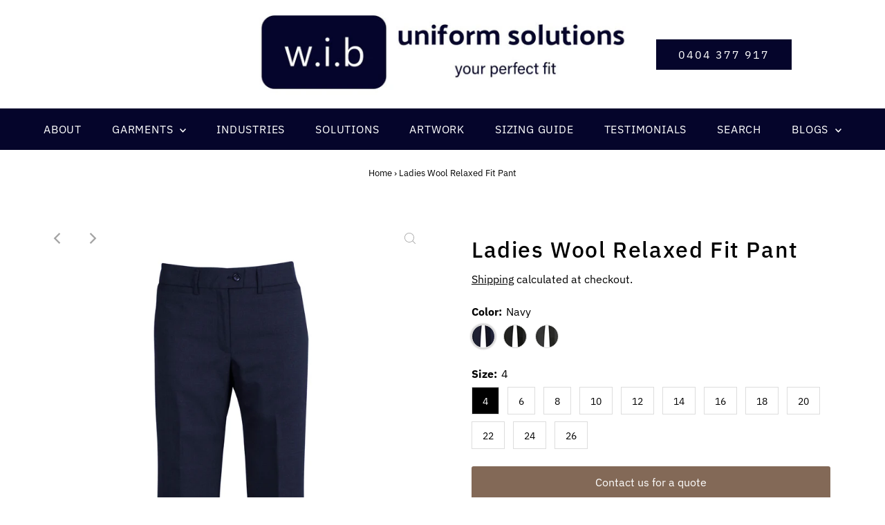

--- FILE ---
content_type: text/html; charset=utf-8
request_url: https://wearinbusiness.com.au/products/ladies-wool-relaxed-fit-pant
body_size: 34148
content:
<!DOCTYPE html>
<html lang="en" class="no-js" lang="en">
<head>
  <script type="application/vnd.locksmith+json" data-locksmith>{"version":"v254","locked":true,"initialized":true,"scope":"product","access_granted":false,"access_denied":true,"requires_customer":true,"manual_lock":true,"remote_lock":false,"has_timeout":false,"remote_rendered":null,"hide_resource":false,"hide_links_to_resource":false,"transparent":true,"locks":{"all":[405427],"opened":[]},"keys":[],"keys_signature":"f70eece8d2b52d7ee2de484016bee5f906706a008e17c1ef16a08fc65fc51144","state":{"template":"product","theme":124524822601,"product":"ladies-wool-relaxed-fit-pant","collection":"all","page":null,"blog":null,"article":null,"app":null},"now":1769128357,"path":"\/collections\/all\/products\/ladies-wool-relaxed-fit-pant","locale_root_url":"\/","canonical_url":"https:\/\/wearinbusiness.com.au\/products\/ladies-wool-relaxed-fit-pant","customer_id":null,"customer_id_signature":"f70eece8d2b52d7ee2de484016bee5f906706a008e17c1ef16a08fc65fc51144","cart":null}</script><script data-locksmith>!function(){undefined;!function(){var s=window.Locksmith={},e=document.querySelector('script[type="application/vnd.locksmith+json"]'),n=e&&e.innerHTML;if(s.state={},s.util={},s.loading=!1,n)try{s.state=JSON.parse(n)}catch(d){}if(document.addEventListener&&document.querySelector){var o,i,a,t=[76,79,67,75,83,77,73,84,72,49,49],c=function(){i=t.slice(0)},l="style",r=function(e){e&&27!==e.keyCode&&"click"!==e.type||(document.removeEventListener("keydown",r),document.removeEventListener("click",r),o&&document.body.removeChild(o),o=null)};c(),document.addEventListener("keyup",function(e){if(e.keyCode===i[0]){if(clearTimeout(a),i.shift(),0<i.length)return void(a=setTimeout(c,1e3));c(),r(),(o=document.createElement("div"))[l].width="50%",o[l].maxWidth="1000px",o[l].height="85%",o[l].border="1px rgba(0, 0, 0, 0.2) solid",o[l].background="rgba(255, 255, 255, 0.99)",o[l].borderRadius="4px",o[l].position="fixed",o[l].top="50%",o[l].left="50%",o[l].transform="translateY(-50%) translateX(-50%)",o[l].boxShadow="0 2px 5px rgba(0, 0, 0, 0.3), 0 0 100vh 100vw rgba(0, 0, 0, 0.5)",o[l].zIndex="2147483645";var t=document.createElement("textarea");t.value=JSON.stringify(JSON.parse(n),null,2),t[l].border="none",t[l].display="block",t[l].boxSizing="border-box",t[l].width="100%",t[l].height="100%",t[l].background="transparent",t[l].padding="22px",t[l].fontFamily="monospace",t[l].fontSize="14px",t[l].color="#333",t[l].resize="none",t[l].outline="none",t.readOnly=!0,o.appendChild(t),document.body.appendChild(o),t.addEventListener("click",function(e){e.stopImmediatePropagation()}),t.select(),document.addEventListener("keydown",r),document.addEventListener("click",r)}})}s.isEmbedded=-1!==window.location.search.indexOf("_ab=0&_fd=0&_sc=1"),s.path=s.state.path||window.location.pathname,s.basePath=s.state.locale_root_url.concat("/apps/locksmith").replace(/^\/\//,"/"),s.reloading=!1,s.util.console=window.console||{log:function(){},error:function(){}},s.util.makeUrl=function(e,t){var n,o=s.basePath+e,i=[],a=s.cache();for(n in a)i.push(n+"="+encodeURIComponent(a[n]));for(n in t)i.push(n+"="+encodeURIComponent(t[n]));return s.state.customer_id&&(i.push("customer_id="+encodeURIComponent(s.state.customer_id)),i.push("customer_id_signature="+encodeURIComponent(s.state.customer_id_signature))),o+=(-1===o.indexOf("?")?"?":"&")+i.join("&")},s._initializeCallbacks=[],s.on=function(e,t){if("initialize"!==e)throw'Locksmith.on() currently only supports the "initialize" event';s._initializeCallbacks.push(t)},s.initializeSession=function(e){if(!s.isEmbedded){var t=!1,n=!0,o=!0;(e=e||{}).silent&&(o=n=!(t=!0)),s.ping({silent:t,spinner:n,reload:o,callback:function(){s._initializeCallbacks.forEach(function(e){e()})}})}},s.cache=function(e){var t={};try{var n=function i(e){return(document.cookie.match("(^|; )"+e+"=([^;]*)")||0)[2]};t=JSON.parse(decodeURIComponent(n("locksmith-params")||"{}"))}catch(d){}if(e){for(var o in e)t[o]=e[o];document.cookie="locksmith-params=; expires=Thu, 01 Jan 1970 00:00:00 GMT; path=/",document.cookie="locksmith-params="+encodeURIComponent(JSON.stringify(t))+"; path=/"}return t},s.cache.cart=s.state.cart,s.cache.cartLastSaved=null,s.params=s.cache(),s.util.reload=function(){s.reloading=!0;try{window.location.href=window.location.href.replace(/#.*/,"")}catch(d){s.util.console.error("Preferred reload method failed",d),window.location.reload()}},s.cache.saveCart=function(e){if(!s.cache.cart||s.cache.cart===s.cache.cartLastSaved)return e?e():null;var t=s.cache.cartLastSaved;s.cache.cartLastSaved=s.cache.cart,fetch("/cart/update.js",{method:"POST",headers:{"Content-Type":"application/json",Accept:"application/json"},body:JSON.stringify({attributes:{locksmith:s.cache.cart}})}).then(function(e){if(!e.ok)throw new Error("Cart update failed: "+e.status);return e.json()}).then(function(){e&&e()})["catch"](function(e){if(s.cache.cartLastSaved=t,!s.reloading)throw e})},s.util.spinnerHTML='<style>body{background:#FFF}@keyframes spin{from{transform:rotate(0deg)}to{transform:rotate(360deg)}}#loading{display:flex;width:100%;height:50vh;color:#777;align-items:center;justify-content:center}#loading .spinner{display:block;animation:spin 600ms linear infinite;position:relative;width:50px;height:50px}#loading .spinner-ring{stroke:currentColor;stroke-dasharray:100%;stroke-width:2px;stroke-linecap:round;fill:none}</style><div id="loading"><div class="spinner"><svg width="100%" height="100%"><svg preserveAspectRatio="xMinYMin"><circle class="spinner-ring" cx="50%" cy="50%" r="45%"></circle></svg></svg></div></div>',s.util.clobberBody=function(e){document.body.innerHTML=e},s.util.clobberDocument=function(e){e.responseText&&(e=e.responseText),document.documentElement&&document.removeChild(document.documentElement);var t=document.open("text/html","replace");t.writeln(e),t.close(),setTimeout(function(){var e=t.querySelector("[autofocus]");e&&e.focus()},100)},s.util.serializeForm=function(e){if(e&&"FORM"===e.nodeName){var t,n,o={};for(t=e.elements.length-1;0<=t;t-=1)if(""!==e.elements[t].name)switch(e.elements[t].nodeName){case"INPUT":switch(e.elements[t].type){default:case"text":case"hidden":case"password":case"button":case"reset":case"submit":o[e.elements[t].name]=e.elements[t].value;break;case"checkbox":case"radio":e.elements[t].checked&&(o[e.elements[t].name]=e.elements[t].value);break;case"file":}break;case"TEXTAREA":o[e.elements[t].name]=e.elements[t].value;break;case"SELECT":switch(e.elements[t].type){case"select-one":o[e.elements[t].name]=e.elements[t].value;break;case"select-multiple":for(n=e.elements[t].options.length-1;0<=n;n-=1)e.elements[t].options[n].selected&&(o[e.elements[t].name]=e.elements[t].options[n].value)}break;case"BUTTON":switch(e.elements[t].type){case"reset":case"submit":case"button":o[e.elements[t].name]=e.elements[t].value}}return o}},s.util.on=function(e,a,s,t){t=t||document;var c="locksmith-"+e+a,n=function(e){var t=e.target,n=e.target.parentElement,o=t&&t.className&&(t.className.baseVal||t.className)||"",i=n&&n.className&&(n.className.baseVal||n.className)||"";("string"==typeof o&&-1!==o.split(/\s+/).indexOf(a)||"string"==typeof i&&-1!==i.split(/\s+/).indexOf(a))&&!e[c]&&(e[c]=!0,s(e))};t.attachEvent?t.attachEvent(e,n):t.addEventListener(e,n,!1)},s.util.enableActions=function(e){s.util.on("click","locksmith-action",function(e){e.preventDefault();var t=e.target;t.dataset.confirmWith&&!confirm(t.dataset.confirmWith)||(t.disabled=!0,t.innerText=t.dataset.disableWith,s.post("/action",t.dataset.locksmithParams,{spinner:!1,type:"text",success:function(e){(e=JSON.parse(e.responseText)).message&&alert(e.message),s.util.reload()}}))},e)},s.util.inject=function(e,t){var n=["data","locksmith","append"];if(-1!==t.indexOf(n.join("-"))){var o=document.createElement("div");o.innerHTML=t,e.appendChild(o)}else e.innerHTML=t;var i,a,s=e.querySelectorAll("script");for(a=0;a<s.length;++a){i=s[a];var c=document.createElement("script");if(i.type&&(c.type=i.type),i.src)c.src=i.src;else{var l=document.createTextNode(i.innerHTML);c.appendChild(l)}e.appendChild(c)}var r=e.querySelector("[autofocus]");r&&r.focus()},s.post=function(e,t,n){!1!==(n=n||{}).spinner&&s.util.clobberBody(s.util.spinnerHTML);var o={};n.container===document?(o.layout=1,n.success=function(e){s.util.clobberDocument(e)}):n.container&&(o.layout=0,n.success=function(e){var t=document.getElementById(n.container);s.util.inject(t,e),t.id===t.firstChild.id&&t.parentElement.replaceChild(t.firstChild,t)}),n.form_type&&(t.form_type=n.form_type),n.include_layout_classes!==undefined&&(t.include_layout_classes=n.include_layout_classes),n.lock_id!==undefined&&(t.lock_id=n.lock_id),s.loading=!0;var i=s.util.makeUrl(e,o),a="json"===n.type||"text"===n.type;fetch(i,{method:"POST",headers:{"Content-Type":"application/json",Accept:a?"application/json":"text/html"},body:JSON.stringify(t)}).then(function(e){if(!e.ok)throw new Error("Request failed: "+e.status);return e.text()}).then(function(e){var t=n.success||s.util.clobberDocument;t(a?{responseText:e}:e)})["catch"](function(e){if(!s.reloading)if("dashboard.weglot.com"!==window.location.host){if(!n.silent)throw alert("Something went wrong! Please refresh and try again."),e;console.error(e)}else console.error(e)})["finally"](function(){s.loading=!1})},s.postResource=function(e,t){e.path=s.path,e.search=window.location.search,e.state=s.state,e.passcode&&(e.passcode=e.passcode.trim()),e.email&&(e.email=e.email.trim()),e.state.cart=s.cache.cart,e.locksmith_json=s.jsonTag,e.locksmith_json_signature=s.jsonTagSignature,s.post("/resource",e,t)},s.ping=function(e){if(!s.isEmbedded){e=e||{};s.post("/ping",{path:s.path,search:window.location.search,state:s.state},{spinner:!!e.spinner,silent:"undefined"==typeof e.silent||e.silent,type:"text",success:function(e){e&&e.responseText?(e=JSON.parse(e.responseText)).messages&&0<e.messages.length&&s.showMessages(e.messages):console.error("[Locksmith] Invalid result in ping callback:",e)}})}},s.timeoutMonitor=function(){var e=s.cache.cart;s.ping({callback:function(){e!==s.cache.cart||setTimeout(function(){s.timeoutMonitor()},6e4)}})},s.showMessages=function(e){var t=document.createElement("div");t.style.position="fixed",t.style.left=0,t.style.right=0,t.style.bottom="-50px",t.style.opacity=0,t.style.background="#191919",t.style.color="#ddd",t.style.transition="bottom 0.2s, opacity 0.2s",t.style.zIndex=999999,t.innerHTML="        <style>          .locksmith-ab .locksmith-b { display: none; }          .locksmith-ab.toggled .locksmith-b { display: flex; }          .locksmith-ab.toggled .locksmith-a { display: none; }          .locksmith-flex { display: flex; flex-wrap: wrap; justify-content: space-between; align-items: center; padding: 10px 20px; }          .locksmith-message + .locksmith-message { border-top: 1px #555 solid; }          .locksmith-message a { color: inherit; font-weight: bold; }          .locksmith-message a:hover { color: inherit; opacity: 0.8; }          a.locksmith-ab-toggle { font-weight: inherit; text-decoration: underline; }          .locksmith-text { flex-grow: 1; }          .locksmith-cta { flex-grow: 0; text-align: right; }          .locksmith-cta button { transform: scale(0.8); transform-origin: left; }          .locksmith-cta > * { display: block; }          .locksmith-cta > * + * { margin-top: 10px; }          .locksmith-message a.locksmith-close { flex-grow: 0; text-decoration: none; margin-left: 15px; font-size: 30px; font-family: monospace; display: block; padding: 2px 10px; }                    @media screen and (max-width: 600px) {            .locksmith-wide-only { display: none !important; }            .locksmith-flex { padding: 0 15px; }            .locksmith-flex > * { margin-top: 5px; margin-bottom: 5px; }            .locksmith-cta { text-align: left; }          }                    @media screen and (min-width: 601px) {            .locksmith-narrow-only { display: none !important; }          }        </style>      "+e.map(function(e){return'<div class="locksmith-message">'+e+"</div>"}).join(""),document.body.appendChild(t),document.body.style.position="relative",document.body.parentElement.style.paddingBottom=t.offsetHeight+"px",setTimeout(function(){t.style.bottom=0,t.style.opacity=1},50),s.util.on("click","locksmith-ab-toggle",function(e){e.preventDefault();for(var t=e.target.parentElement;-1===t.className.split(" ").indexOf("locksmith-ab");)t=t.parentElement;-1!==t.className.split(" ").indexOf("toggled")?t.className=t.className.replace("toggled",""):t.className=t.className+" toggled"}),s.util.enableActions(t)}}()}();</script>
      <script data-locksmith>Locksmith.cache.cart=null</script>

  <script data-locksmith>Locksmith.jsonTag="{\"version\":\"v254\",\"locked\":true,\"initialized\":true,\"scope\":\"product\",\"access_granted\":false,\"access_denied\":true,\"requires_customer\":true,\"manual_lock\":true,\"remote_lock\":false,\"has_timeout\":false,\"remote_rendered\":null,\"hide_resource\":false,\"hide_links_to_resource\":false,\"transparent\":true,\"locks\":{\"all\":[405427],\"opened\":[]},\"keys\":[],\"keys_signature\":\"f70eece8d2b52d7ee2de484016bee5f906706a008e17c1ef16a08fc65fc51144\",\"state\":{\"template\":\"product\",\"theme\":124524822601,\"product\":\"ladies-wool-relaxed-fit-pant\",\"collection\":\"all\",\"page\":null,\"blog\":null,\"article\":null,\"app\":null},\"now\":1769128357,\"path\":\"\\\/collections\\\/all\\\/products\\\/ladies-wool-relaxed-fit-pant\",\"locale_root_url\":\"\\\/\",\"canonical_url\":\"https:\\\/\\\/wearinbusiness.com.au\\\/products\\\/ladies-wool-relaxed-fit-pant\",\"customer_id\":null,\"customer_id_signature\":\"f70eece8d2b52d7ee2de484016bee5f906706a008e17c1ef16a08fc65fc51144\",\"cart\":null}";Locksmith.jsonTagSignature="ab61cf4477886d2e318958093198f9dfa6438bb2729b40e949bdc570c9b3eb48"</script>
  <meta charset="utf-8" />
  <meta name="viewport" content="width=device-width,initial-scale=1">

  <!-- Establish early connection to external domains -->
  <link rel="preconnect" href="https://cdn.shopify.com" crossorigin>
  <link rel="preconnect" href="https://fonts.shopify.com" crossorigin>
  <link rel="preconnect" href="https://monorail-edge.shopifysvc.com">
  <link rel="preconnect" href="//ajax.googleapis.com" crossorigin /><!-- Preload onDomain stylesheets and script libraries -->
  <link rel="preload" href="//wearinbusiness.com.au/cdn/shop/t/5/assets/stylesheet.css?v=137229468233381936031660586497" as="style">
  <link rel="preload" as="font" href="//wearinbusiness.com.au/cdn/fonts/ibm_plex_sans/ibmplexsans_n4.4633946c9236bd5cc5d0394ad07b807eb7ca1b32.woff2" type="font/woff2" crossorigin>
  <link rel="preload" as="font" href="//wearinbusiness.com.au/cdn/fonts/ibm_plex_sans/ibmplexsans_n4.4633946c9236bd5cc5d0394ad07b807eb7ca1b32.woff2" type="font/woff2" crossorigin>
  <link rel="preload" as="font" href="//wearinbusiness.com.au/cdn/fonts/ibm_plex_sans/ibmplexsans_n5.6497f269fa9f40d64eb5c477de16730202ec9095.woff2" type="font/woff2" crossorigin>
  <link rel="preload" href="//wearinbusiness.com.au/cdn/shop/t/5/assets/eventemitter3.min.js?v=27939738353326123541660586497" as="script">
  <link rel="preload" href="//wearinbusiness.com.au/cdn/shop/t/5/assets/theme.js?v=111542963222594458651758523373" as="script">

  
  <link rel="canonical" href="https://wearinbusiness.com.au/products/ladies-wool-relaxed-fit-pant" />

  <title>Ladies Wool Relaxed Fit Pant &ndash; Thomahutch</title>
  <meta name="description" content="Fabric 55% Polyester 43% Wool 2% Elastane Premium wool blend suiting with polyester for durability With the added stretch and comfort of Elastane Features A comfortable everyday pant, mid-rise waist with a waistband designed to sit just below the navel Straight leg, front horizontal pockets with one pocket on the rear" />

  
 <script type="application/ld+json">
   {
     "@context": "https://schema.org",
     "@type": "Product",
     "id": "ladies-wool-relaxed-fit-pant",
     "url": "https:\/\/wearinbusiness.com.au\/products\/ladies-wool-relaxed-fit-pant",
     "image": "\/\/wearinbusiness.com.au\/cdn\/shop\/products\/14011_17zz0vs_1024x.jpg?v=1658373771",
     "name": "Ladies Wool Relaxed Fit Pant",
     "brand": "Thomahutch",
     "description": "\nFabric\n\n 55% Polyester 43% Wool 2% Elastane\n Premium wool blend suiting with polyester for durability\n With the added stretch and comfort of Elastane\n\n\nFeatures\n\nA comfortable everyday pant, mid-rise waist with a waistband designed to sit just below the navel\n Straight leg, front horizontal pockets with one pocket on the rear\n\n","sku": "FB14011Navy4","offers": [
        
        {
           "@type": "Offer",
           "price": "124.95",
           "priceCurrency": "AUD",
           "availability": "http://schema.org/InStock",
           "priceValidUntil": "2030-01-01",
           "url": "\/products\/ladies-wool-relaxed-fit-pant"
         },
       
        {
           "@type": "Offer",
           "price": "124.95",
           "priceCurrency": "AUD",
           "availability": "http://schema.org/InStock",
           "priceValidUntil": "2030-01-01",
           "url": "\/products\/ladies-wool-relaxed-fit-pant"
         },
       
        {
           "@type": "Offer",
           "price": "124.95",
           "priceCurrency": "AUD",
           "availability": "http://schema.org/InStock",
           "priceValidUntil": "2030-01-01",
           "url": "\/products\/ladies-wool-relaxed-fit-pant"
         },
       
        {
           "@type": "Offer",
           "price": "124.95",
           "priceCurrency": "AUD",
           "availability": "http://schema.org/InStock",
           "priceValidUntil": "2030-01-01",
           "url": "\/products\/ladies-wool-relaxed-fit-pant"
         },
       
        {
           "@type": "Offer",
           "price": "124.95",
           "priceCurrency": "AUD",
           "availability": "http://schema.org/InStock",
           "priceValidUntil": "2030-01-01",
           "url": "\/products\/ladies-wool-relaxed-fit-pant"
         },
       
        {
           "@type": "Offer",
           "price": "124.95",
           "priceCurrency": "AUD",
           "availability": "http://schema.org/InStock",
           "priceValidUntil": "2030-01-01",
           "url": "\/products\/ladies-wool-relaxed-fit-pant"
         },
       
        {
           "@type": "Offer",
           "price": "124.95",
           "priceCurrency": "AUD",
           "availability": "http://schema.org/InStock",
           "priceValidUntil": "2030-01-01",
           "url": "\/products\/ladies-wool-relaxed-fit-pant"
         },
       
        {
           "@type": "Offer",
           "price": "124.95",
           "priceCurrency": "AUD",
           "availability": "http://schema.org/InStock",
           "priceValidUntil": "2030-01-01",
           "url": "\/products\/ladies-wool-relaxed-fit-pant"
         },
       
        {
           "@type": "Offer",
           "price": "124.95",
           "priceCurrency": "AUD",
           "availability": "http://schema.org/InStock",
           "priceValidUntil": "2030-01-01",
           "url": "\/products\/ladies-wool-relaxed-fit-pant"
         },
       
        {
           "@type": "Offer",
           "price": "124.95",
           "priceCurrency": "AUD",
           "availability": "http://schema.org/InStock",
           "priceValidUntil": "2030-01-01",
           "url": "\/products\/ladies-wool-relaxed-fit-pant"
         },
       
        {
           "@type": "Offer",
           "price": "124.95",
           "priceCurrency": "AUD",
           "availability": "http://schema.org/InStock",
           "priceValidUntil": "2030-01-01",
           "url": "\/products\/ladies-wool-relaxed-fit-pant"
         },
       
        {
           "@type": "Offer",
           "price": "124.95",
           "priceCurrency": "AUD",
           "availability": "http://schema.org/InStock",
           "priceValidUntil": "2030-01-01",
           "url": "\/products\/ladies-wool-relaxed-fit-pant"
         },
       
        {
           "@type": "Offer",
           "price": "124.95",
           "priceCurrency": "AUD",
           "availability": "http://schema.org/InStock",
           "priceValidUntil": "2030-01-01",
           "url": "\/products\/ladies-wool-relaxed-fit-pant"
         },
       
        {
           "@type": "Offer",
           "price": "124.95",
           "priceCurrency": "AUD",
           "availability": "http://schema.org/InStock",
           "priceValidUntil": "2030-01-01",
           "url": "\/products\/ladies-wool-relaxed-fit-pant"
         },
       
        {
           "@type": "Offer",
           "price": "124.95",
           "priceCurrency": "AUD",
           "availability": "http://schema.org/InStock",
           "priceValidUntil": "2030-01-01",
           "url": "\/products\/ladies-wool-relaxed-fit-pant"
         },
       
        {
           "@type": "Offer",
           "price": "124.95",
           "priceCurrency": "AUD",
           "availability": "http://schema.org/InStock",
           "priceValidUntil": "2030-01-01",
           "url": "\/products\/ladies-wool-relaxed-fit-pant"
         },
       
        {
           "@type": "Offer",
           "price": "124.95",
           "priceCurrency": "AUD",
           "availability": "http://schema.org/InStock",
           "priceValidUntil": "2030-01-01",
           "url": "\/products\/ladies-wool-relaxed-fit-pant"
         },
       
        {
           "@type": "Offer",
           "price": "124.95",
           "priceCurrency": "AUD",
           "availability": "http://schema.org/InStock",
           "priceValidUntil": "2030-01-01",
           "url": "\/products\/ladies-wool-relaxed-fit-pant"
         },
       
        {
           "@type": "Offer",
           "price": "124.95",
           "priceCurrency": "AUD",
           "availability": "http://schema.org/InStock",
           "priceValidUntil": "2030-01-01",
           "url": "\/products\/ladies-wool-relaxed-fit-pant"
         },
       
        {
           "@type": "Offer",
           "price": "124.95",
           "priceCurrency": "AUD",
           "availability": "http://schema.org/InStock",
           "priceValidUntil": "2030-01-01",
           "url": "\/products\/ladies-wool-relaxed-fit-pant"
         },
       
        {
           "@type": "Offer",
           "price": "124.95",
           "priceCurrency": "AUD",
           "availability": "http://schema.org/InStock",
           "priceValidUntil": "2030-01-01",
           "url": "\/products\/ladies-wool-relaxed-fit-pant"
         },
       
        {
           "@type": "Offer",
           "price": "124.95",
           "priceCurrency": "AUD",
           "availability": "http://schema.org/InStock",
           "priceValidUntil": "2030-01-01",
           "url": "\/products\/ladies-wool-relaxed-fit-pant"
         },
       
        {
           "@type": "Offer",
           "price": "124.95",
           "priceCurrency": "AUD",
           "availability": "http://schema.org/InStock",
           "priceValidUntil": "2030-01-01",
           "url": "\/products\/ladies-wool-relaxed-fit-pant"
         },
       
        {
           "@type": "Offer",
           "price": "124.95",
           "priceCurrency": "AUD",
           "availability": "http://schema.org/InStock",
           "priceValidUntil": "2030-01-01",
           "url": "\/products\/ladies-wool-relaxed-fit-pant"
         },
       
        {
           "@type": "Offer",
           "price": "124.95",
           "priceCurrency": "AUD",
           "availability": "http://schema.org/InStock",
           "priceValidUntil": "2030-01-01",
           "url": "\/products\/ladies-wool-relaxed-fit-pant"
         },
       
        {
           "@type": "Offer",
           "price": "124.95",
           "priceCurrency": "AUD",
           "availability": "http://schema.org/InStock",
           "priceValidUntil": "2030-01-01",
           "url": "\/products\/ladies-wool-relaxed-fit-pant"
         },
       
        {
           "@type": "Offer",
           "price": "124.95",
           "priceCurrency": "AUD",
           "availability": "http://schema.org/InStock",
           "priceValidUntil": "2030-01-01",
           "url": "\/products\/ladies-wool-relaxed-fit-pant"
         },
       
        {
           "@type": "Offer",
           "price": "124.95",
           "priceCurrency": "AUD",
           "availability": "http://schema.org/InStock",
           "priceValidUntil": "2030-01-01",
           "url": "\/products\/ladies-wool-relaxed-fit-pant"
         },
       
        {
           "@type": "Offer",
           "price": "124.95",
           "priceCurrency": "AUD",
           "availability": "http://schema.org/InStock",
           "priceValidUntil": "2030-01-01",
           "url": "\/products\/ladies-wool-relaxed-fit-pant"
         },
       
        {
           "@type": "Offer",
           "price": "124.95",
           "priceCurrency": "AUD",
           "availability": "http://schema.org/InStock",
           "priceValidUntil": "2030-01-01",
           "url": "\/products\/ladies-wool-relaxed-fit-pant"
         },
       
        {
           "@type": "Offer",
           "price": "124.95",
           "priceCurrency": "AUD",
           "availability": "http://schema.org/InStock",
           "priceValidUntil": "2030-01-01",
           "url": "\/products\/ladies-wool-relaxed-fit-pant"
         },
       
        {
           "@type": "Offer",
           "price": "124.95",
           "priceCurrency": "AUD",
           "availability": "http://schema.org/InStock",
           "priceValidUntil": "2030-01-01",
           "url": "\/products\/ladies-wool-relaxed-fit-pant"
         },
       
        {
           "@type": "Offer",
           "price": "124.95",
           "priceCurrency": "AUD",
           "availability": "http://schema.org/InStock",
           "priceValidUntil": "2030-01-01",
           "url": "\/products\/ladies-wool-relaxed-fit-pant"
         },
       
        {
           "@type": "Offer",
           "price": "124.95",
           "priceCurrency": "AUD",
           "availability": "http://schema.org/InStock",
           "priceValidUntil": "2030-01-01",
           "url": "\/products\/ladies-wool-relaxed-fit-pant"
         },
       
        {
           "@type": "Offer",
           "price": "124.95",
           "priceCurrency": "AUD",
           "availability": "http://schema.org/InStock",
           "priceValidUntil": "2030-01-01",
           "url": "\/products\/ladies-wool-relaxed-fit-pant"
         },
       
        {
           "@type": "Offer",
           "price": "124.95",
           "priceCurrency": "AUD",
           "availability": "http://schema.org/InStock",
           "priceValidUntil": "2030-01-01",
           "url": "\/products\/ladies-wool-relaxed-fit-pant"
         }
       
     ]}
 </script>


  
<meta property="og:image" content="http://wearinbusiness.com.au/cdn/shop/products/14011_17zz0vs.jpg?v=1658373771">
<meta property="og:image:secure_url" content="https://wearinbusiness.com.au/cdn/shop/products/14011_17zz0vs.jpg?v=1658373771">
<meta property="og:image:width" content="725">
  <meta property="og:image:height" content="1026">
<meta property="og:site_name" content="Thomahutch">



<meta name="twitter:card" content="summary">


<meta name="twitter:site" content="@">


<meta name="twitter:title" content="Ladies Wool Relaxed Fit Pant">
<meta name="twitter:description" content="
Fabric

 55% Polyester 43% Wool 2% Elastane
 Premium wool blend suiting with polyester for durability
 With the added stretch and comfort of Elastane


Features

A comfortable everyday pant, mid-rise">
<meta name="twitter:image" content="https://wearinbusiness.com.au/cdn/shop/products/14011_17zz0vs_large.jpg?v=1658373771">
<meta name="twitter:image:width" content="480">
<meta name="twitter:image:height" content="480">


  <style data-shopify>
:root {
    --main-family: "IBM Plex Sans";
    --main-weight: 400;
    --main-style: normal;
    --main-spacing: 0em;
    --nav-family: "IBM Plex Sans";
    --nav-weight: 400;
    --nav-style: normal;
    --nav-spacing: 0.050em;
    --heading-family: "IBM Plex Sans";
    --heading-weight: 500;
    --heading-style: normal;
    --heading-spacing: 0.050em;
    --font-size: 16px;
    --nav-size: 16px;
    --h1-size: 32px;
    --h2-size: 25px;
    --h3-size: 19px;
    --header-wrapper-background: #ffffff;
    --background: #ffffff;
    --header-link-color: #424a54;
    --announcement-background: #b79e8c;
    --announcement-text: #ffffff;
    --header-icons: #ffffff;
    --header-icons-hover: #ffffff;
    --mobile-header-icons: #b79e8c;
    --text-color: #000000;
    --link-color: #000000;
    --sale-color: #c60808;
    --dotted-color: #cccccc;
    --button-color: #05052b;
    --button-hover: #836957;
    --button-text: #ffffff;
    --secondary-button-color: #836957;
    --secondary-button-hover: #b79e8c;
    --secondary-button-text: #ffffff;
    --direction-color: #a4a4a4;
    --direction-background: rgba(0,0,0,0);
    --direction-hover: rgba(0,0,0,0);
    --footer-background: #05052b;
    --footer-text: #ffffff;
    --footer-icons-color: #ffffff;
    --footer-input: #ffffff;
    --footer-input-text: #000000;
    --footer-button: #000000;
    --footer-button-text: #ffffff;
    --nav-color: #ffffff;
    --nav-hover-color: rgba(0,0,0,0);
    --nav-background-color: #05052b;
    --nav-hover-link-color: #ffffff;
    --nav-border-color: rgba(0,0,0,0);
    --dropdown-background-color: #ffffff;
    --dropdown-link-color: #000000;
    --dropdown-link-hover-color: #796b62;
    --dropdown-min-width: 220px;
    --free-shipping-bg: #b79e8c;
    --free-shipping-text: #ffffff;
    --error-color: #c60808;
    --error-color-light: #fdd0d0;
    --swatch-height: 40px;
    --swatch-width: 44px;
    --tool-tip-width: -20;
    --icon-border-color: #e6e6e6;
    --select-arrow-bg: url(//wearinbusiness.com.au/cdn/shop/t/5/assets/select-arrow.png?v=112595941721225094991660586497);
    --keyboard-focus-color: #f3f3f3;
    --keyboard-focus-border-style: dotted;
    --keyboard-focus-border-weight: 1;
    --price-unit-price: #999999;
    --color-filter-size: 20px;
    --color-body-text: var(--text-color);
    --color-body: var(--background);
    --color-bg: var(--background);
    --section-margins: 40px;

    --star-active: rgb(0, 0, 0);
    --star-inactive: rgb(204, 204, 204);

    
      --button-corners: 3px;
    

  }
  @media (max-width: 740px) {
    :root {
      --font-size: calc(16px - (16px * 0.15));
      --nav-size: calc(16px - (16px * 0.15));
      --h1-size: calc(32px - (32px * 0.15));
      --h2-size: calc(25px - (25px * 0.15));
      --h3-size: calc(19px - (19px * 0.15));
      --collection-item-image-height: 220px;
    }
  }
  @media screen and (min-width: 741px) and (max-width: 1220px) {
    :root {
        --collection-item-image-height: 320px;
    }
  }
  @media screen and (min-width: 1221px) {
    :root {
        --collection-item-image-height: 450px;
    }
  }
</style>


  <link rel="stylesheet" href="//wearinbusiness.com.au/cdn/shop/t/5/assets/stylesheet.css?v=137229468233381936031660586497" type="text/css">

  <style>
  @font-face {
  font-family: "IBM Plex Sans";
  font-weight: 400;
  font-style: normal;
  font-display: swap;
  src: url("//wearinbusiness.com.au/cdn/fonts/ibm_plex_sans/ibmplexsans_n4.4633946c9236bd5cc5d0394ad07b807eb7ca1b32.woff2") format("woff2"),
       url("//wearinbusiness.com.au/cdn/fonts/ibm_plex_sans/ibmplexsans_n4.6c6923eb6151e62a09e8a1ff83eaa1ce2a563a30.woff") format("woff");
}

  @font-face {
  font-family: "IBM Plex Sans";
  font-weight: 400;
  font-style: normal;
  font-display: swap;
  src: url("//wearinbusiness.com.au/cdn/fonts/ibm_plex_sans/ibmplexsans_n4.4633946c9236bd5cc5d0394ad07b807eb7ca1b32.woff2") format("woff2"),
       url("//wearinbusiness.com.au/cdn/fonts/ibm_plex_sans/ibmplexsans_n4.6c6923eb6151e62a09e8a1ff83eaa1ce2a563a30.woff") format("woff");
}

  @font-face {
  font-family: "IBM Plex Sans";
  font-weight: 500;
  font-style: normal;
  font-display: swap;
  src: url("//wearinbusiness.com.au/cdn/fonts/ibm_plex_sans/ibmplexsans_n5.6497f269fa9f40d64eb5c477de16730202ec9095.woff2") format("woff2"),
       url("//wearinbusiness.com.au/cdn/fonts/ibm_plex_sans/ibmplexsans_n5.8b52b8ee6c3aeb856b77a4e7ea96e43c3953f23e.woff") format("woff");
}

  @font-face {
  font-family: "IBM Plex Sans";
  font-weight: 700;
  font-style: normal;
  font-display: swap;
  src: url("//wearinbusiness.com.au/cdn/fonts/ibm_plex_sans/ibmplexsans_n7.a8d2465074d254d8c167d5599b02fc2f97912fc9.woff2") format("woff2"),
       url("//wearinbusiness.com.au/cdn/fonts/ibm_plex_sans/ibmplexsans_n7.75e7a78a86c7afd1eb5becd99b7802136f0ed528.woff") format("woff");
}

  @font-face {
  font-family: "IBM Plex Sans";
  font-weight: 400;
  font-style: italic;
  font-display: swap;
  src: url("//wearinbusiness.com.au/cdn/fonts/ibm_plex_sans/ibmplexsans_i4.ef77720fc4c9ae616083d1ac737f976e4c15f75b.woff2") format("woff2"),
       url("//wearinbusiness.com.au/cdn/fonts/ibm_plex_sans/ibmplexsans_i4.76cc8914ac99481bd93e34f8998da7b57a578a71.woff") format("woff");
}

  @font-face {
  font-family: "IBM Plex Sans";
  font-weight: 700;
  font-style: italic;
  font-display: swap;
  src: url("//wearinbusiness.com.au/cdn/fonts/ibm_plex_sans/ibmplexsans_i7.25100a51254494cece6de9741984bfb7fb22bafb.woff2") format("woff2"),
       url("//wearinbusiness.com.au/cdn/fonts/ibm_plex_sans/ibmplexsans_i7.7da61352825d18bb0287d7bc79067d47efc4fdda.woff") format("woff");
}

  </style>

  <script>window.performance && window.performance.mark && window.performance.mark('shopify.content_for_header.start');</script><meta name="google-site-verification" content="ZoeODHStYeuJ7m2oUdMu_5uCS9Man_Wz1D1tF9AuTBc">
<meta id="shopify-digital-wallet" name="shopify-digital-wallet" content="/57599492169/digital_wallets/dialog">
<meta name="shopify-checkout-api-token" content="445aeafce1ff706376c829d207067f70">
<meta id="in-context-paypal-metadata" data-shop-id="57599492169" data-venmo-supported="false" data-environment="production" data-locale="en_US" data-paypal-v4="true" data-currency="AUD">
<link href="https://wearinbusiness.com.au/products/ladies-wool-relaxed-fit-pant">
<script async="async" src="/checkouts/internal/preloads.js?locale=en-AU"></script>
<script id="shopify-features" type="application/json">{"accessToken":"445aeafce1ff706376c829d207067f70","betas":["rich-media-storefront-analytics"],"domain":"wearinbusiness.com.au","predictiveSearch":true,"shopId":57599492169,"locale":"en"}</script>
<script>var Shopify = Shopify || {};
Shopify.shop = "thomahutch.myshopify.com";
Shopify.locale = "en";
Shopify.currency = {"active":"AUD","rate":"1.0"};
Shopify.country = "AU";
Shopify.theme = {"name":"WAU_Testament","id":124524822601,"schema_name":"Testament","schema_version":"8.8.0","theme_store_id":623,"role":"main"};
Shopify.theme.handle = "null";
Shopify.theme.style = {"id":null,"handle":null};
Shopify.cdnHost = "wearinbusiness.com.au/cdn";
Shopify.routes = Shopify.routes || {};
Shopify.routes.root = "/";</script>
<script type="module">!function(o){(o.Shopify=o.Shopify||{}).modules=!0}(window);</script>
<script>!function(o){function n(){var o=[];function n(){o.push(Array.prototype.slice.apply(arguments))}return n.q=o,n}var t=o.Shopify=o.Shopify||{};t.loadFeatures=n(),t.autoloadFeatures=n()}(window);</script>
<script id="shop-js-analytics" type="application/json">{"pageType":"product"}</script>
<script defer="defer" async type="module" src="//wearinbusiness.com.au/cdn/shopifycloud/shop-js/modules/v2/client.init-shop-cart-sync_BT-GjEfc.en.esm.js"></script>
<script defer="defer" async type="module" src="//wearinbusiness.com.au/cdn/shopifycloud/shop-js/modules/v2/chunk.common_D58fp_Oc.esm.js"></script>
<script defer="defer" async type="module" src="//wearinbusiness.com.au/cdn/shopifycloud/shop-js/modules/v2/chunk.modal_xMitdFEc.esm.js"></script>
<script type="module">
  await import("//wearinbusiness.com.au/cdn/shopifycloud/shop-js/modules/v2/client.init-shop-cart-sync_BT-GjEfc.en.esm.js");
await import("//wearinbusiness.com.au/cdn/shopifycloud/shop-js/modules/v2/chunk.common_D58fp_Oc.esm.js");
await import("//wearinbusiness.com.au/cdn/shopifycloud/shop-js/modules/v2/chunk.modal_xMitdFEc.esm.js");

  window.Shopify.SignInWithShop?.initShopCartSync?.({"fedCMEnabled":true,"windoidEnabled":true});

</script>
<script id="__st">var __st={"a":57599492169,"offset":-18000,"reqid":"4daa1b78-3643-45f5-aae2-dd73f8adc485-1769128357","pageurl":"wearinbusiness.com.au\/products\/ladies-wool-relaxed-fit-pant","u":"c7135ed15fef","p":"product","rtyp":"product","rid":6797429211209};</script>
<script>window.ShopifyPaypalV4VisibilityTracking = true;</script>
<script id="captcha-bootstrap">!function(){'use strict';const t='contact',e='account',n='new_comment',o=[[t,t],['blogs',n],['comments',n],[t,'customer']],c=[[e,'customer_login'],[e,'guest_login'],[e,'recover_customer_password'],[e,'create_customer']],r=t=>t.map((([t,e])=>`form[action*='/${t}']:not([data-nocaptcha='true']) input[name='form_type'][value='${e}']`)).join(','),a=t=>()=>t?[...document.querySelectorAll(t)].map((t=>t.form)):[];function s(){const t=[...o],e=r(t);return a(e)}const i='password',u='form_key',d=['recaptcha-v3-token','g-recaptcha-response','h-captcha-response',i],f=()=>{try{return window.sessionStorage}catch{return}},m='__shopify_v',_=t=>t.elements[u];function p(t,e,n=!1){try{const o=window.sessionStorage,c=JSON.parse(o.getItem(e)),{data:r}=function(t){const{data:e,action:n}=t;return t[m]||n?{data:e,action:n}:{data:t,action:n}}(c);for(const[e,n]of Object.entries(r))t.elements[e]&&(t.elements[e].value=n);n&&o.removeItem(e)}catch(o){console.error('form repopulation failed',{error:o})}}const l='form_type',E='cptcha';function T(t){t.dataset[E]=!0}const w=window,h=w.document,L='Shopify',v='ce_forms',y='captcha';let A=!1;((t,e)=>{const n=(g='f06e6c50-85a8-45c8-87d0-21a2b65856fe',I='https://cdn.shopify.com/shopifycloud/storefront-forms-hcaptcha/ce_storefront_forms_captcha_hcaptcha.v1.5.2.iife.js',D={infoText:'Protected by hCaptcha',privacyText:'Privacy',termsText:'Terms'},(t,e,n)=>{const o=w[L][v],c=o.bindForm;if(c)return c(t,g,e,D).then(n);var r;o.q.push([[t,g,e,D],n]),r=I,A||(h.body.append(Object.assign(h.createElement('script'),{id:'captcha-provider',async:!0,src:r})),A=!0)});var g,I,D;w[L]=w[L]||{},w[L][v]=w[L][v]||{},w[L][v].q=[],w[L][y]=w[L][y]||{},w[L][y].protect=function(t,e){n(t,void 0,e),T(t)},Object.freeze(w[L][y]),function(t,e,n,w,h,L){const[v,y,A,g]=function(t,e,n){const i=e?o:[],u=t?c:[],d=[...i,...u],f=r(d),m=r(i),_=r(d.filter((([t,e])=>n.includes(e))));return[a(f),a(m),a(_),s()]}(w,h,L),I=t=>{const e=t.target;return e instanceof HTMLFormElement?e:e&&e.form},D=t=>v().includes(t);t.addEventListener('submit',(t=>{const e=I(t);if(!e)return;const n=D(e)&&!e.dataset.hcaptchaBound&&!e.dataset.recaptchaBound,o=_(e),c=g().includes(e)&&(!o||!o.value);(n||c)&&t.preventDefault(),c&&!n&&(function(t){try{if(!f())return;!function(t){const e=f();if(!e)return;const n=_(t);if(!n)return;const o=n.value;o&&e.removeItem(o)}(t);const e=Array.from(Array(32),(()=>Math.random().toString(36)[2])).join('');!function(t,e){_(t)||t.append(Object.assign(document.createElement('input'),{type:'hidden',name:u})),t.elements[u].value=e}(t,e),function(t,e){const n=f();if(!n)return;const o=[...t.querySelectorAll(`input[type='${i}']`)].map((({name:t})=>t)),c=[...d,...o],r={};for(const[a,s]of new FormData(t).entries())c.includes(a)||(r[a]=s);n.setItem(e,JSON.stringify({[m]:1,action:t.action,data:r}))}(t,e)}catch(e){console.error('failed to persist form',e)}}(e),e.submit())}));const S=(t,e)=>{t&&!t.dataset[E]&&(n(t,e.some((e=>e===t))),T(t))};for(const o of['focusin','change'])t.addEventListener(o,(t=>{const e=I(t);D(e)&&S(e,y())}));const B=e.get('form_key'),M=e.get(l),P=B&&M;t.addEventListener('DOMContentLoaded',(()=>{const t=y();if(P)for(const e of t)e.elements[l].value===M&&p(e,B);[...new Set([...A(),...v().filter((t=>'true'===t.dataset.shopifyCaptcha))])].forEach((e=>S(e,t)))}))}(h,new URLSearchParams(w.location.search),n,t,e,['guest_login'])})(!0,!0)}();</script>
<script integrity="sha256-4kQ18oKyAcykRKYeNunJcIwy7WH5gtpwJnB7kiuLZ1E=" data-source-attribution="shopify.loadfeatures" defer="defer" src="//wearinbusiness.com.au/cdn/shopifycloud/storefront/assets/storefront/load_feature-a0a9edcb.js" crossorigin="anonymous"></script>
<script data-source-attribution="shopify.dynamic_checkout.dynamic.init">var Shopify=Shopify||{};Shopify.PaymentButton=Shopify.PaymentButton||{isStorefrontPortableWallets:!0,init:function(){window.Shopify.PaymentButton.init=function(){};var t=document.createElement("script");t.src="https://wearinbusiness.com.au/cdn/shopifycloud/portable-wallets/latest/portable-wallets.en.js",t.type="module",document.head.appendChild(t)}};
</script>
<script data-source-attribution="shopify.dynamic_checkout.buyer_consent">
  function portableWalletsHideBuyerConsent(e){var t=document.getElementById("shopify-buyer-consent"),n=document.getElementById("shopify-subscription-policy-button");t&&n&&(t.classList.add("hidden"),t.setAttribute("aria-hidden","true"),n.removeEventListener("click",e))}function portableWalletsShowBuyerConsent(e){var t=document.getElementById("shopify-buyer-consent"),n=document.getElementById("shopify-subscription-policy-button");t&&n&&(t.classList.remove("hidden"),t.removeAttribute("aria-hidden"),n.addEventListener("click",e))}window.Shopify?.PaymentButton&&(window.Shopify.PaymentButton.hideBuyerConsent=portableWalletsHideBuyerConsent,window.Shopify.PaymentButton.showBuyerConsent=portableWalletsShowBuyerConsent);
</script>
<script data-source-attribution="shopify.dynamic_checkout.cart.bootstrap">document.addEventListener("DOMContentLoaded",(function(){function t(){return document.querySelector("shopify-accelerated-checkout-cart, shopify-accelerated-checkout")}if(t())Shopify.PaymentButton.init();else{new MutationObserver((function(e,n){t()&&(Shopify.PaymentButton.init(),n.disconnect())})).observe(document.body,{childList:!0,subtree:!0})}}));
</script>
<link id="shopify-accelerated-checkout-styles" rel="stylesheet" media="screen" href="https://wearinbusiness.com.au/cdn/shopifycloud/portable-wallets/latest/accelerated-checkout-backwards-compat.css" crossorigin="anonymous">
<style id="shopify-accelerated-checkout-cart">
        #shopify-buyer-consent {
  margin-top: 1em;
  display: inline-block;
  width: 100%;
}

#shopify-buyer-consent.hidden {
  display: none;
}

#shopify-subscription-policy-button {
  background: none;
  border: none;
  padding: 0;
  text-decoration: underline;
  font-size: inherit;
  cursor: pointer;
}

#shopify-subscription-policy-button::before {
  box-shadow: none;
}

      </style>

<script>window.performance && window.performance.mark && window.performance.mark('shopify.content_for_header.end');</script>

<!--Gem_Page_Header_Script-->
<!-- "snippets/gem-app-header-scripts.liquid" was not rendered, the associated app was uninstalled -->
<!--End_Gem_Page_Header_Script-->

<!-- Google tag (gtag.js) -->
<script async src="https://www.googletagmanager.com/gtag/js?id=G-TP0HXKS8Q6"></script>
<script>
  window.dataLayer = window.dataLayer || [];
  function gtag(){dataLayer.push(arguments);}
  gtag('js', new Date());

  gtag('config', 'G-TP0HXKS8Q6');
</script>

<!-- Google Tag Manager -->
<script>(function(w,d,s,l,i){w[l]=w[l]||[];w[l].push({'gtm.start':
new Date().getTime(),event:'gtm.js'});var f=d.getElementsByTagName(s)[0],
j=d.createElement(s),dl=l!='dataLayer'?'&l='+l:'';j.async=true;j.src=
'https://www.googletagmanager.com/gtm.js?id='+i+dl;f.parentNode.insertBefore(j,f);
})(window,document,'script','dataLayer','GTM-T7MXPPBG');</script>
<!-- End Google Tag Manager -->

<link href="https://monorail-edge.shopifysvc.com" rel="dns-prefetch">
<script>(function(){if ("sendBeacon" in navigator && "performance" in window) {try {var session_token_from_headers = performance.getEntriesByType('navigation')[0].serverTiming.find(x => x.name == '_s').description;} catch {var session_token_from_headers = undefined;}var session_cookie_matches = document.cookie.match(/_shopify_s=([^;]*)/);var session_token_from_cookie = session_cookie_matches && session_cookie_matches.length === 2 ? session_cookie_matches[1] : "";var session_token = session_token_from_headers || session_token_from_cookie || "";function handle_abandonment_event(e) {var entries = performance.getEntries().filter(function(entry) {return /monorail-edge.shopifysvc.com/.test(entry.name);});if (!window.abandonment_tracked && entries.length === 0) {window.abandonment_tracked = true;var currentMs = Date.now();var navigation_start = performance.timing.navigationStart;var payload = {shop_id: 57599492169,url: window.location.href,navigation_start,duration: currentMs - navigation_start,session_token,page_type: "product"};window.navigator.sendBeacon("https://monorail-edge.shopifysvc.com/v1/produce", JSON.stringify({schema_id: "online_store_buyer_site_abandonment/1.1",payload: payload,metadata: {event_created_at_ms: currentMs,event_sent_at_ms: currentMs}}));}}window.addEventListener('pagehide', handle_abandonment_event);}}());</script>
<script id="web-pixels-manager-setup">(function e(e,d,r,n,o){if(void 0===o&&(o={}),!Boolean(null===(a=null===(i=window.Shopify)||void 0===i?void 0:i.analytics)||void 0===a?void 0:a.replayQueue)){var i,a;window.Shopify=window.Shopify||{};var t=window.Shopify;t.analytics=t.analytics||{};var s=t.analytics;s.replayQueue=[],s.publish=function(e,d,r){return s.replayQueue.push([e,d,r]),!0};try{self.performance.mark("wpm:start")}catch(e){}var l=function(){var e={modern:/Edge?\/(1{2}[4-9]|1[2-9]\d|[2-9]\d{2}|\d{4,})\.\d+(\.\d+|)|Firefox\/(1{2}[4-9]|1[2-9]\d|[2-9]\d{2}|\d{4,})\.\d+(\.\d+|)|Chrom(ium|e)\/(9{2}|\d{3,})\.\d+(\.\d+|)|(Maci|X1{2}).+ Version\/(15\.\d+|(1[6-9]|[2-9]\d|\d{3,})\.\d+)([,.]\d+|)( \(\w+\)|)( Mobile\/\w+|) Safari\/|Chrome.+OPR\/(9{2}|\d{3,})\.\d+\.\d+|(CPU[ +]OS|iPhone[ +]OS|CPU[ +]iPhone|CPU IPhone OS|CPU iPad OS)[ +]+(15[._]\d+|(1[6-9]|[2-9]\d|\d{3,})[._]\d+)([._]\d+|)|Android:?[ /-](13[3-9]|1[4-9]\d|[2-9]\d{2}|\d{4,})(\.\d+|)(\.\d+|)|Android.+Firefox\/(13[5-9]|1[4-9]\d|[2-9]\d{2}|\d{4,})\.\d+(\.\d+|)|Android.+Chrom(ium|e)\/(13[3-9]|1[4-9]\d|[2-9]\d{2}|\d{4,})\.\d+(\.\d+|)|SamsungBrowser\/([2-9]\d|\d{3,})\.\d+/,legacy:/Edge?\/(1[6-9]|[2-9]\d|\d{3,})\.\d+(\.\d+|)|Firefox\/(5[4-9]|[6-9]\d|\d{3,})\.\d+(\.\d+|)|Chrom(ium|e)\/(5[1-9]|[6-9]\d|\d{3,})\.\d+(\.\d+|)([\d.]+$|.*Safari\/(?![\d.]+ Edge\/[\d.]+$))|(Maci|X1{2}).+ Version\/(10\.\d+|(1[1-9]|[2-9]\d|\d{3,})\.\d+)([,.]\d+|)( \(\w+\)|)( Mobile\/\w+|) Safari\/|Chrome.+OPR\/(3[89]|[4-9]\d|\d{3,})\.\d+\.\d+|(CPU[ +]OS|iPhone[ +]OS|CPU[ +]iPhone|CPU IPhone OS|CPU iPad OS)[ +]+(10[._]\d+|(1[1-9]|[2-9]\d|\d{3,})[._]\d+)([._]\d+|)|Android:?[ /-](13[3-9]|1[4-9]\d|[2-9]\d{2}|\d{4,})(\.\d+|)(\.\d+|)|Mobile Safari.+OPR\/([89]\d|\d{3,})\.\d+\.\d+|Android.+Firefox\/(13[5-9]|1[4-9]\d|[2-9]\d{2}|\d{4,})\.\d+(\.\d+|)|Android.+Chrom(ium|e)\/(13[3-9]|1[4-9]\d|[2-9]\d{2}|\d{4,})\.\d+(\.\d+|)|Android.+(UC? ?Browser|UCWEB|U3)[ /]?(15\.([5-9]|\d{2,})|(1[6-9]|[2-9]\d|\d{3,})\.\d+)\.\d+|SamsungBrowser\/(5\.\d+|([6-9]|\d{2,})\.\d+)|Android.+MQ{2}Browser\/(14(\.(9|\d{2,})|)|(1[5-9]|[2-9]\d|\d{3,})(\.\d+|))(\.\d+|)|K[Aa][Ii]OS\/(3\.\d+|([4-9]|\d{2,})\.\d+)(\.\d+|)/},d=e.modern,r=e.legacy,n=navigator.userAgent;return n.match(d)?"modern":n.match(r)?"legacy":"unknown"}(),u="modern"===l?"modern":"legacy",c=(null!=n?n:{modern:"",legacy:""})[u],f=function(e){return[e.baseUrl,"/wpm","/b",e.hashVersion,"modern"===e.buildTarget?"m":"l",".js"].join("")}({baseUrl:d,hashVersion:r,buildTarget:u}),m=function(e){var d=e.version,r=e.bundleTarget,n=e.surface,o=e.pageUrl,i=e.monorailEndpoint;return{emit:function(e){var a=e.status,t=e.errorMsg,s=(new Date).getTime(),l=JSON.stringify({metadata:{event_sent_at_ms:s},events:[{schema_id:"web_pixels_manager_load/3.1",payload:{version:d,bundle_target:r,page_url:o,status:a,surface:n,error_msg:t},metadata:{event_created_at_ms:s}}]});if(!i)return console&&console.warn&&console.warn("[Web Pixels Manager] No Monorail endpoint provided, skipping logging."),!1;try{return self.navigator.sendBeacon.bind(self.navigator)(i,l)}catch(e){}var u=new XMLHttpRequest;try{return u.open("POST",i,!0),u.setRequestHeader("Content-Type","text/plain"),u.send(l),!0}catch(e){return console&&console.warn&&console.warn("[Web Pixels Manager] Got an unhandled error while logging to Monorail."),!1}}}}({version:r,bundleTarget:l,surface:e.surface,pageUrl:self.location.href,monorailEndpoint:e.monorailEndpoint});try{o.browserTarget=l,function(e){var d=e.src,r=e.async,n=void 0===r||r,o=e.onload,i=e.onerror,a=e.sri,t=e.scriptDataAttributes,s=void 0===t?{}:t,l=document.createElement("script"),u=document.querySelector("head"),c=document.querySelector("body");if(l.async=n,l.src=d,a&&(l.integrity=a,l.crossOrigin="anonymous"),s)for(var f in s)if(Object.prototype.hasOwnProperty.call(s,f))try{l.dataset[f]=s[f]}catch(e){}if(o&&l.addEventListener("load",o),i&&l.addEventListener("error",i),u)u.appendChild(l);else{if(!c)throw new Error("Did not find a head or body element to append the script");c.appendChild(l)}}({src:f,async:!0,onload:function(){if(!function(){var e,d;return Boolean(null===(d=null===(e=window.Shopify)||void 0===e?void 0:e.analytics)||void 0===d?void 0:d.initialized)}()){var d=window.webPixelsManager.init(e)||void 0;if(d){var r=window.Shopify.analytics;r.replayQueue.forEach((function(e){var r=e[0],n=e[1],o=e[2];d.publishCustomEvent(r,n,o)})),r.replayQueue=[],r.publish=d.publishCustomEvent,r.visitor=d.visitor,r.initialized=!0}}},onerror:function(){return m.emit({status:"failed",errorMsg:"".concat(f," has failed to load")})},sri:function(e){var d=/^sha384-[A-Za-z0-9+/=]+$/;return"string"==typeof e&&d.test(e)}(c)?c:"",scriptDataAttributes:o}),m.emit({status:"loading"})}catch(e){m.emit({status:"failed",errorMsg:(null==e?void 0:e.message)||"Unknown error"})}}})({shopId: 57599492169,storefrontBaseUrl: "https://wearinbusiness.com.au",extensionsBaseUrl: "https://extensions.shopifycdn.com/cdn/shopifycloud/web-pixels-manager",monorailEndpoint: "https://monorail-edge.shopifysvc.com/unstable/produce_batch",surface: "storefront-renderer",enabledBetaFlags: ["2dca8a86"],webPixelsConfigList: [{"id":"393150537","configuration":"{\"config\":\"{\\\"google_tag_ids\\\":[\\\"GT-M39ZV6KG\\\"],\\\"target_country\\\":\\\"AU\\\",\\\"gtag_events\\\":[{\\\"type\\\":\\\"view_item\\\",\\\"action_label\\\":\\\"MC-MB06GLXT0J\\\"},{\\\"type\\\":\\\"purchase\\\",\\\"action_label\\\":\\\"MC-MB06GLXT0J\\\"},{\\\"type\\\":\\\"page_view\\\",\\\"action_label\\\":\\\"MC-MB06GLXT0J\\\"}],\\\"enable_monitoring_mode\\\":false}\"}","eventPayloadVersion":"v1","runtimeContext":"OPEN","scriptVersion":"b2a88bafab3e21179ed38636efcd8a93","type":"APP","apiClientId":1780363,"privacyPurposes":[],"dataSharingAdjustments":{"protectedCustomerApprovalScopes":["read_customer_address","read_customer_email","read_customer_name","read_customer_personal_data","read_customer_phone"]}},{"id":"shopify-app-pixel","configuration":"{}","eventPayloadVersion":"v1","runtimeContext":"STRICT","scriptVersion":"0450","apiClientId":"shopify-pixel","type":"APP","privacyPurposes":["ANALYTICS","MARKETING"]},{"id":"shopify-custom-pixel","eventPayloadVersion":"v1","runtimeContext":"LAX","scriptVersion":"0450","apiClientId":"shopify-pixel","type":"CUSTOM","privacyPurposes":["ANALYTICS","MARKETING"]}],isMerchantRequest: false,initData: {"shop":{"name":"Thomahutch","paymentSettings":{"currencyCode":"AUD"},"myshopifyDomain":"thomahutch.myshopify.com","countryCode":"AU","storefrontUrl":"https:\/\/wearinbusiness.com.au"},"customer":null,"cart":null,"checkout":null,"productVariants":[{"price":{"amount":124.95,"currencyCode":"AUD"},"product":{"title":"Ladies Wool Relaxed Fit Pant","vendor":"Thomahutch","id":"6797429211209","untranslatedTitle":"Ladies Wool Relaxed Fit Pant","url":"\/products\/ladies-wool-relaxed-fit-pant","type":"Pants"},"id":"40086923411529","image":{"src":"\/\/wearinbusiness.com.au\/cdn\/shop\/products\/14011_Navy_F_8f73f9bc-633c-4e11-8066-103fc25f5ff3.jpg?v=1658373771"},"sku":"FB14011Navy4","title":"Navy \/ 4","untranslatedTitle":"Navy \/ 4"},{"price":{"amount":124.95,"currencyCode":"AUD"},"product":{"title":"Ladies Wool Relaxed Fit Pant","vendor":"Thomahutch","id":"6797429211209","untranslatedTitle":"Ladies Wool Relaxed Fit Pant","url":"\/products\/ladies-wool-relaxed-fit-pant","type":"Pants"},"id":"40086923444297","image":{"src":"\/\/wearinbusiness.com.au\/cdn\/shop\/products\/14011_Navy_F_8f73f9bc-633c-4e11-8066-103fc25f5ff3.jpg?v=1658373771"},"sku":"FB14011Navy6","title":"Navy \/ 6","untranslatedTitle":"Navy \/ 6"},{"price":{"amount":124.95,"currencyCode":"AUD"},"product":{"title":"Ladies Wool Relaxed Fit Pant","vendor":"Thomahutch","id":"6797429211209","untranslatedTitle":"Ladies Wool Relaxed Fit Pant","url":"\/products\/ladies-wool-relaxed-fit-pant","type":"Pants"},"id":"40086923477065","image":{"src":"\/\/wearinbusiness.com.au\/cdn\/shop\/products\/14011_Navy_F_8f73f9bc-633c-4e11-8066-103fc25f5ff3.jpg?v=1658373771"},"sku":"FB14011Navy8","title":"Navy \/ 8","untranslatedTitle":"Navy \/ 8"},{"price":{"amount":124.95,"currencyCode":"AUD"},"product":{"title":"Ladies Wool Relaxed Fit Pant","vendor":"Thomahutch","id":"6797429211209","untranslatedTitle":"Ladies Wool Relaxed Fit Pant","url":"\/products\/ladies-wool-relaxed-fit-pant","type":"Pants"},"id":"40086923509833","image":{"src":"\/\/wearinbusiness.com.au\/cdn\/shop\/products\/14011_Navy_F_8f73f9bc-633c-4e11-8066-103fc25f5ff3.jpg?v=1658373771"},"sku":"FB14011Navy10","title":"Navy \/ 10","untranslatedTitle":"Navy \/ 10"},{"price":{"amount":124.95,"currencyCode":"AUD"},"product":{"title":"Ladies Wool Relaxed Fit Pant","vendor":"Thomahutch","id":"6797429211209","untranslatedTitle":"Ladies Wool Relaxed Fit Pant","url":"\/products\/ladies-wool-relaxed-fit-pant","type":"Pants"},"id":"40086923542601","image":{"src":"\/\/wearinbusiness.com.au\/cdn\/shop\/products\/14011_Navy_F_8f73f9bc-633c-4e11-8066-103fc25f5ff3.jpg?v=1658373771"},"sku":"FB14011Navy12","title":"Navy \/ 12","untranslatedTitle":"Navy \/ 12"},{"price":{"amount":124.95,"currencyCode":"AUD"},"product":{"title":"Ladies Wool Relaxed Fit Pant","vendor":"Thomahutch","id":"6797429211209","untranslatedTitle":"Ladies Wool Relaxed Fit Pant","url":"\/products\/ladies-wool-relaxed-fit-pant","type":"Pants"},"id":"40086923575369","image":{"src":"\/\/wearinbusiness.com.au\/cdn\/shop\/products\/14011_Navy_F_8f73f9bc-633c-4e11-8066-103fc25f5ff3.jpg?v=1658373771"},"sku":"FB14011Navy14","title":"Navy \/ 14","untranslatedTitle":"Navy \/ 14"},{"price":{"amount":124.95,"currencyCode":"AUD"},"product":{"title":"Ladies Wool Relaxed Fit Pant","vendor":"Thomahutch","id":"6797429211209","untranslatedTitle":"Ladies Wool Relaxed Fit Pant","url":"\/products\/ladies-wool-relaxed-fit-pant","type":"Pants"},"id":"40086923608137","image":{"src":"\/\/wearinbusiness.com.au\/cdn\/shop\/products\/14011_Navy_F_8f73f9bc-633c-4e11-8066-103fc25f5ff3.jpg?v=1658373771"},"sku":"FB14011Navy16","title":"Navy \/ 16","untranslatedTitle":"Navy \/ 16"},{"price":{"amount":124.95,"currencyCode":"AUD"},"product":{"title":"Ladies Wool Relaxed Fit Pant","vendor":"Thomahutch","id":"6797429211209","untranslatedTitle":"Ladies Wool Relaxed Fit Pant","url":"\/products\/ladies-wool-relaxed-fit-pant","type":"Pants"},"id":"40086923640905","image":{"src":"\/\/wearinbusiness.com.au\/cdn\/shop\/products\/14011_Navy_F_8f73f9bc-633c-4e11-8066-103fc25f5ff3.jpg?v=1658373771"},"sku":"FB14011Navy18","title":"Navy \/ 18","untranslatedTitle":"Navy \/ 18"},{"price":{"amount":124.95,"currencyCode":"AUD"},"product":{"title":"Ladies Wool Relaxed Fit Pant","vendor":"Thomahutch","id":"6797429211209","untranslatedTitle":"Ladies Wool Relaxed Fit Pant","url":"\/products\/ladies-wool-relaxed-fit-pant","type":"Pants"},"id":"40086923673673","image":{"src":"\/\/wearinbusiness.com.au\/cdn\/shop\/products\/14011_Navy_F_8f73f9bc-633c-4e11-8066-103fc25f5ff3.jpg?v=1658373771"},"sku":"FB14011Navy20","title":"Navy \/ 20","untranslatedTitle":"Navy \/ 20"},{"price":{"amount":124.95,"currencyCode":"AUD"},"product":{"title":"Ladies Wool Relaxed Fit Pant","vendor":"Thomahutch","id":"6797429211209","untranslatedTitle":"Ladies Wool Relaxed Fit Pant","url":"\/products\/ladies-wool-relaxed-fit-pant","type":"Pants"},"id":"40086923706441","image":{"src":"\/\/wearinbusiness.com.au\/cdn\/shop\/products\/14011_Navy_F_8f73f9bc-633c-4e11-8066-103fc25f5ff3.jpg?v=1658373771"},"sku":"FB14011Navy22","title":"Navy \/ 22","untranslatedTitle":"Navy \/ 22"},{"price":{"amount":124.95,"currencyCode":"AUD"},"product":{"title":"Ladies Wool Relaxed Fit Pant","vendor":"Thomahutch","id":"6797429211209","untranslatedTitle":"Ladies Wool Relaxed Fit Pant","url":"\/products\/ladies-wool-relaxed-fit-pant","type":"Pants"},"id":"40086923739209","image":{"src":"\/\/wearinbusiness.com.au\/cdn\/shop\/products\/14011_Navy_F_8f73f9bc-633c-4e11-8066-103fc25f5ff3.jpg?v=1658373771"},"sku":"FB14011Navy24","title":"Navy \/ 24","untranslatedTitle":"Navy \/ 24"},{"price":{"amount":124.95,"currencyCode":"AUD"},"product":{"title":"Ladies Wool Relaxed Fit Pant","vendor":"Thomahutch","id":"6797429211209","untranslatedTitle":"Ladies Wool Relaxed Fit Pant","url":"\/products\/ladies-wool-relaxed-fit-pant","type":"Pants"},"id":"40086923771977","image":{"src":"\/\/wearinbusiness.com.au\/cdn\/shop\/products\/14011_Navy_F_8f73f9bc-633c-4e11-8066-103fc25f5ff3.jpg?v=1658373771"},"sku":"FB14011Navy26","title":"Navy \/ 26","untranslatedTitle":"Navy \/ 26"},{"price":{"amount":124.95,"currencyCode":"AUD"},"product":{"title":"Ladies Wool Relaxed Fit Pant","vendor":"Thomahutch","id":"6797429211209","untranslatedTitle":"Ladies Wool Relaxed Fit Pant","url":"\/products\/ladies-wool-relaxed-fit-pant","type":"Pants"},"id":"40086923804745","image":{"src":"\/\/wearinbusiness.com.au\/cdn\/shop\/products\/14011_Black_F_fa9459ed-dc27-4b0e-b2fc-bad39c37e951.jpg?v=1658373771"},"sku":"FB14011Black24","title":"Black \/ 24","untranslatedTitle":"Black \/ 24"},{"price":{"amount":124.95,"currencyCode":"AUD"},"product":{"title":"Ladies Wool Relaxed Fit Pant","vendor":"Thomahutch","id":"6797429211209","untranslatedTitle":"Ladies Wool Relaxed Fit Pant","url":"\/products\/ladies-wool-relaxed-fit-pant","type":"Pants"},"id":"40086923837513","image":{"src":"\/\/wearinbusiness.com.au\/cdn\/shop\/products\/14011_Black_F_fa9459ed-dc27-4b0e-b2fc-bad39c37e951.jpg?v=1658373771"},"sku":"FB14011Black26","title":"Black \/ 26","untranslatedTitle":"Black \/ 26"},{"price":{"amount":124.95,"currencyCode":"AUD"},"product":{"title":"Ladies Wool Relaxed Fit Pant","vendor":"Thomahutch","id":"6797429211209","untranslatedTitle":"Ladies Wool Relaxed Fit Pant","url":"\/products\/ladies-wool-relaxed-fit-pant","type":"Pants"},"id":"40086923870281","image":{"src":"\/\/wearinbusiness.com.au\/cdn\/shop\/products\/14011_Black_F_fa9459ed-dc27-4b0e-b2fc-bad39c37e951.jpg?v=1658373771"},"sku":"FB14011Black4","title":"Black \/ 4","untranslatedTitle":"Black \/ 4"},{"price":{"amount":124.95,"currencyCode":"AUD"},"product":{"title":"Ladies Wool Relaxed Fit Pant","vendor":"Thomahutch","id":"6797429211209","untranslatedTitle":"Ladies Wool Relaxed Fit Pant","url":"\/products\/ladies-wool-relaxed-fit-pant","type":"Pants"},"id":"40086923903049","image":{"src":"\/\/wearinbusiness.com.au\/cdn\/shop\/products\/14011_Black_F_fa9459ed-dc27-4b0e-b2fc-bad39c37e951.jpg?v=1658373771"},"sku":"FB14011Black6","title":"Black \/ 6","untranslatedTitle":"Black \/ 6"},{"price":{"amount":124.95,"currencyCode":"AUD"},"product":{"title":"Ladies Wool Relaxed Fit Pant","vendor":"Thomahutch","id":"6797429211209","untranslatedTitle":"Ladies Wool Relaxed Fit Pant","url":"\/products\/ladies-wool-relaxed-fit-pant","type":"Pants"},"id":"40086923935817","image":{"src":"\/\/wearinbusiness.com.au\/cdn\/shop\/products\/14011_Black_F_fa9459ed-dc27-4b0e-b2fc-bad39c37e951.jpg?v=1658373771"},"sku":"FB14011Black8","title":"Black \/ 8","untranslatedTitle":"Black \/ 8"},{"price":{"amount":124.95,"currencyCode":"AUD"},"product":{"title":"Ladies Wool Relaxed Fit Pant","vendor":"Thomahutch","id":"6797429211209","untranslatedTitle":"Ladies Wool Relaxed Fit Pant","url":"\/products\/ladies-wool-relaxed-fit-pant","type":"Pants"},"id":"40086923968585","image":{"src":"\/\/wearinbusiness.com.au\/cdn\/shop\/products\/14011_Black_F_fa9459ed-dc27-4b0e-b2fc-bad39c37e951.jpg?v=1658373771"},"sku":"FB14011Black10","title":"Black \/ 10","untranslatedTitle":"Black \/ 10"},{"price":{"amount":124.95,"currencyCode":"AUD"},"product":{"title":"Ladies Wool Relaxed Fit Pant","vendor":"Thomahutch","id":"6797429211209","untranslatedTitle":"Ladies Wool Relaxed Fit Pant","url":"\/products\/ladies-wool-relaxed-fit-pant","type":"Pants"},"id":"40086924001353","image":{"src":"\/\/wearinbusiness.com.au\/cdn\/shop\/products\/14011_Black_F_fa9459ed-dc27-4b0e-b2fc-bad39c37e951.jpg?v=1658373771"},"sku":"FB14011Black12","title":"Black \/ 12","untranslatedTitle":"Black \/ 12"},{"price":{"amount":124.95,"currencyCode":"AUD"},"product":{"title":"Ladies Wool Relaxed Fit Pant","vendor":"Thomahutch","id":"6797429211209","untranslatedTitle":"Ladies Wool Relaxed Fit Pant","url":"\/products\/ladies-wool-relaxed-fit-pant","type":"Pants"},"id":"40086924034121","image":{"src":"\/\/wearinbusiness.com.au\/cdn\/shop\/products\/14011_Black_F_fa9459ed-dc27-4b0e-b2fc-bad39c37e951.jpg?v=1658373771"},"sku":"FB14011Black14","title":"Black \/ 14","untranslatedTitle":"Black \/ 14"},{"price":{"amount":124.95,"currencyCode":"AUD"},"product":{"title":"Ladies Wool Relaxed Fit Pant","vendor":"Thomahutch","id":"6797429211209","untranslatedTitle":"Ladies Wool Relaxed Fit Pant","url":"\/products\/ladies-wool-relaxed-fit-pant","type":"Pants"},"id":"40086924066889","image":{"src":"\/\/wearinbusiness.com.au\/cdn\/shop\/products\/14011_Black_F_fa9459ed-dc27-4b0e-b2fc-bad39c37e951.jpg?v=1658373771"},"sku":"FB14011Black16","title":"Black \/ 16","untranslatedTitle":"Black \/ 16"},{"price":{"amount":124.95,"currencyCode":"AUD"},"product":{"title":"Ladies Wool Relaxed Fit Pant","vendor":"Thomahutch","id":"6797429211209","untranslatedTitle":"Ladies Wool Relaxed Fit Pant","url":"\/products\/ladies-wool-relaxed-fit-pant","type":"Pants"},"id":"40086924099657","image":{"src":"\/\/wearinbusiness.com.au\/cdn\/shop\/products\/14011_Black_F_fa9459ed-dc27-4b0e-b2fc-bad39c37e951.jpg?v=1658373771"},"sku":"FB14011Black18","title":"Black \/ 18","untranslatedTitle":"Black \/ 18"},{"price":{"amount":124.95,"currencyCode":"AUD"},"product":{"title":"Ladies Wool Relaxed Fit Pant","vendor":"Thomahutch","id":"6797429211209","untranslatedTitle":"Ladies Wool Relaxed Fit Pant","url":"\/products\/ladies-wool-relaxed-fit-pant","type":"Pants"},"id":"40086924132425","image":{"src":"\/\/wearinbusiness.com.au\/cdn\/shop\/products\/14011_Black_F_fa9459ed-dc27-4b0e-b2fc-bad39c37e951.jpg?v=1658373771"},"sku":"FB14011Black20","title":"Black \/ 20","untranslatedTitle":"Black \/ 20"},{"price":{"amount":124.95,"currencyCode":"AUD"},"product":{"title":"Ladies Wool Relaxed Fit Pant","vendor":"Thomahutch","id":"6797429211209","untranslatedTitle":"Ladies Wool Relaxed Fit Pant","url":"\/products\/ladies-wool-relaxed-fit-pant","type":"Pants"},"id":"40086924165193","image":{"src":"\/\/wearinbusiness.com.au\/cdn\/shop\/products\/14011_Black_F_fa9459ed-dc27-4b0e-b2fc-bad39c37e951.jpg?v=1658373771"},"sku":"FB14011Black22","title":"Black \/ 22","untranslatedTitle":"Black \/ 22"},{"price":{"amount":124.95,"currencyCode":"AUD"},"product":{"title":"Ladies Wool Relaxed Fit Pant","vendor":"Thomahutch","id":"6797429211209","untranslatedTitle":"Ladies Wool Relaxed Fit Pant","url":"\/products\/ladies-wool-relaxed-fit-pant","type":"Pants"},"id":"40086924197961","image":{"src":"\/\/wearinbusiness.com.au\/cdn\/shop\/products\/14011_Charcoal_F_34500d4b-f46a-4d30-8258-661a949e3d50.jpg?v=1658373771"},"sku":"FB14011Charcoal4","title":"Charcoal \/ 4","untranslatedTitle":"Charcoal \/ 4"},{"price":{"amount":124.95,"currencyCode":"AUD"},"product":{"title":"Ladies Wool Relaxed Fit Pant","vendor":"Thomahutch","id":"6797429211209","untranslatedTitle":"Ladies Wool Relaxed Fit Pant","url":"\/products\/ladies-wool-relaxed-fit-pant","type":"Pants"},"id":"40086924230729","image":{"src":"\/\/wearinbusiness.com.au\/cdn\/shop\/products\/14011_Charcoal_F_34500d4b-f46a-4d30-8258-661a949e3d50.jpg?v=1658373771"},"sku":"FB14011Charcoal6","title":"Charcoal \/ 6","untranslatedTitle":"Charcoal \/ 6"},{"price":{"amount":124.95,"currencyCode":"AUD"},"product":{"title":"Ladies Wool Relaxed Fit Pant","vendor":"Thomahutch","id":"6797429211209","untranslatedTitle":"Ladies Wool Relaxed Fit Pant","url":"\/products\/ladies-wool-relaxed-fit-pant","type":"Pants"},"id":"40086924263497","image":{"src":"\/\/wearinbusiness.com.au\/cdn\/shop\/products\/14011_Charcoal_F_34500d4b-f46a-4d30-8258-661a949e3d50.jpg?v=1658373771"},"sku":"FB14011Charcoal8","title":"Charcoal \/ 8","untranslatedTitle":"Charcoal \/ 8"},{"price":{"amount":124.95,"currencyCode":"AUD"},"product":{"title":"Ladies Wool Relaxed Fit Pant","vendor":"Thomahutch","id":"6797429211209","untranslatedTitle":"Ladies Wool Relaxed Fit Pant","url":"\/products\/ladies-wool-relaxed-fit-pant","type":"Pants"},"id":"40086924296265","image":{"src":"\/\/wearinbusiness.com.au\/cdn\/shop\/products\/14011_Charcoal_F_34500d4b-f46a-4d30-8258-661a949e3d50.jpg?v=1658373771"},"sku":"FB14011Charcoal10","title":"Charcoal \/ 10","untranslatedTitle":"Charcoal \/ 10"},{"price":{"amount":124.95,"currencyCode":"AUD"},"product":{"title":"Ladies Wool Relaxed Fit Pant","vendor":"Thomahutch","id":"6797429211209","untranslatedTitle":"Ladies Wool Relaxed Fit Pant","url":"\/products\/ladies-wool-relaxed-fit-pant","type":"Pants"},"id":"40086924329033","image":{"src":"\/\/wearinbusiness.com.au\/cdn\/shop\/products\/14011_Charcoal_F_34500d4b-f46a-4d30-8258-661a949e3d50.jpg?v=1658373771"},"sku":"FB14011Charcoal12","title":"Charcoal \/ 12","untranslatedTitle":"Charcoal \/ 12"},{"price":{"amount":124.95,"currencyCode":"AUD"},"product":{"title":"Ladies Wool Relaxed Fit Pant","vendor":"Thomahutch","id":"6797429211209","untranslatedTitle":"Ladies Wool Relaxed Fit Pant","url":"\/products\/ladies-wool-relaxed-fit-pant","type":"Pants"},"id":"40086924361801","image":{"src":"\/\/wearinbusiness.com.au\/cdn\/shop\/products\/14011_Charcoal_F_34500d4b-f46a-4d30-8258-661a949e3d50.jpg?v=1658373771"},"sku":"FB14011Charcoal14","title":"Charcoal \/ 14","untranslatedTitle":"Charcoal \/ 14"},{"price":{"amount":124.95,"currencyCode":"AUD"},"product":{"title":"Ladies Wool Relaxed Fit Pant","vendor":"Thomahutch","id":"6797429211209","untranslatedTitle":"Ladies Wool Relaxed Fit Pant","url":"\/products\/ladies-wool-relaxed-fit-pant","type":"Pants"},"id":"40086924394569","image":{"src":"\/\/wearinbusiness.com.au\/cdn\/shop\/products\/14011_Charcoal_F_34500d4b-f46a-4d30-8258-661a949e3d50.jpg?v=1658373771"},"sku":"FB14011Charcoal16","title":"Charcoal \/ 16","untranslatedTitle":"Charcoal \/ 16"},{"price":{"amount":124.95,"currencyCode":"AUD"},"product":{"title":"Ladies Wool Relaxed Fit Pant","vendor":"Thomahutch","id":"6797429211209","untranslatedTitle":"Ladies Wool Relaxed Fit Pant","url":"\/products\/ladies-wool-relaxed-fit-pant","type":"Pants"},"id":"40086924427337","image":{"src":"\/\/wearinbusiness.com.au\/cdn\/shop\/products\/14011_Charcoal_F_34500d4b-f46a-4d30-8258-661a949e3d50.jpg?v=1658373771"},"sku":"FB14011Charcoal18","title":"Charcoal \/ 18","untranslatedTitle":"Charcoal \/ 18"},{"price":{"amount":124.95,"currencyCode":"AUD"},"product":{"title":"Ladies Wool Relaxed Fit Pant","vendor":"Thomahutch","id":"6797429211209","untranslatedTitle":"Ladies Wool Relaxed Fit Pant","url":"\/products\/ladies-wool-relaxed-fit-pant","type":"Pants"},"id":"40086924460105","image":{"src":"\/\/wearinbusiness.com.au\/cdn\/shop\/products\/14011_Charcoal_F_34500d4b-f46a-4d30-8258-661a949e3d50.jpg?v=1658373771"},"sku":"FB14011Charcoal20","title":"Charcoal \/ 20","untranslatedTitle":"Charcoal \/ 20"},{"price":{"amount":124.95,"currencyCode":"AUD"},"product":{"title":"Ladies Wool Relaxed Fit Pant","vendor":"Thomahutch","id":"6797429211209","untranslatedTitle":"Ladies Wool Relaxed Fit Pant","url":"\/products\/ladies-wool-relaxed-fit-pant","type":"Pants"},"id":"40086924492873","image":{"src":"\/\/wearinbusiness.com.au\/cdn\/shop\/products\/14011_Charcoal_F_34500d4b-f46a-4d30-8258-661a949e3d50.jpg?v=1658373771"},"sku":"FB14011Charcoal22","title":"Charcoal \/ 22","untranslatedTitle":"Charcoal \/ 22"},{"price":{"amount":124.95,"currencyCode":"AUD"},"product":{"title":"Ladies Wool Relaxed Fit Pant","vendor":"Thomahutch","id":"6797429211209","untranslatedTitle":"Ladies Wool Relaxed Fit Pant","url":"\/products\/ladies-wool-relaxed-fit-pant","type":"Pants"},"id":"40086924525641","image":{"src":"\/\/wearinbusiness.com.au\/cdn\/shop\/products\/14011_Charcoal_F_34500d4b-f46a-4d30-8258-661a949e3d50.jpg?v=1658373771"},"sku":"FB14011Charcoal24","title":"Charcoal \/ 24","untranslatedTitle":"Charcoal \/ 24"},{"price":{"amount":124.95,"currencyCode":"AUD"},"product":{"title":"Ladies Wool Relaxed Fit Pant","vendor":"Thomahutch","id":"6797429211209","untranslatedTitle":"Ladies Wool Relaxed Fit Pant","url":"\/products\/ladies-wool-relaxed-fit-pant","type":"Pants"},"id":"40086924558409","image":{"src":"\/\/wearinbusiness.com.au\/cdn\/shop\/products\/14011_Charcoal_F_34500d4b-f46a-4d30-8258-661a949e3d50.jpg?v=1658373771"},"sku":"FB14011Charcoal26","title":"Charcoal \/ 26","untranslatedTitle":"Charcoal \/ 26"}],"purchasingCompany":null},},"https://wearinbusiness.com.au/cdn","fcfee988w5aeb613cpc8e4bc33m6693e112",{"modern":"","legacy":""},{"shopId":"57599492169","storefrontBaseUrl":"https:\/\/wearinbusiness.com.au","extensionBaseUrl":"https:\/\/extensions.shopifycdn.com\/cdn\/shopifycloud\/web-pixels-manager","surface":"storefront-renderer","enabledBetaFlags":"[\"2dca8a86\"]","isMerchantRequest":"false","hashVersion":"fcfee988w5aeb613cpc8e4bc33m6693e112","publish":"custom","events":"[[\"page_viewed\",{}],[\"product_viewed\",{\"productVariant\":{\"price\":{\"amount\":124.95,\"currencyCode\":\"AUD\"},\"product\":{\"title\":\"Ladies Wool Relaxed Fit Pant\",\"vendor\":\"Thomahutch\",\"id\":\"6797429211209\",\"untranslatedTitle\":\"Ladies Wool Relaxed Fit Pant\",\"url\":\"\/products\/ladies-wool-relaxed-fit-pant\",\"type\":\"Pants\"},\"id\":\"40086923411529\",\"image\":{\"src\":\"\/\/wearinbusiness.com.au\/cdn\/shop\/products\/14011_Navy_F_8f73f9bc-633c-4e11-8066-103fc25f5ff3.jpg?v=1658373771\"},\"sku\":\"FB14011Navy4\",\"title\":\"Navy \/ 4\",\"untranslatedTitle\":\"Navy \/ 4\"}}]]"});</script><script>
  window.ShopifyAnalytics = window.ShopifyAnalytics || {};
  window.ShopifyAnalytics.meta = window.ShopifyAnalytics.meta || {};
  window.ShopifyAnalytics.meta.currency = 'AUD';
  var meta = {"product":{"id":6797429211209,"gid":"gid:\/\/shopify\/Product\/6797429211209","vendor":"Thomahutch","type":"Pants","handle":"ladies-wool-relaxed-fit-pant","variants":[{"id":40086923411529,"price":12495,"name":"Ladies Wool Relaxed Fit Pant - Navy \/ 4","public_title":"Navy \/ 4","sku":"FB14011Navy4"},{"id":40086923444297,"price":12495,"name":"Ladies Wool Relaxed Fit Pant - Navy \/ 6","public_title":"Navy \/ 6","sku":"FB14011Navy6"},{"id":40086923477065,"price":12495,"name":"Ladies Wool Relaxed Fit Pant - Navy \/ 8","public_title":"Navy \/ 8","sku":"FB14011Navy8"},{"id":40086923509833,"price":12495,"name":"Ladies Wool Relaxed Fit Pant - Navy \/ 10","public_title":"Navy \/ 10","sku":"FB14011Navy10"},{"id":40086923542601,"price":12495,"name":"Ladies Wool Relaxed Fit Pant - Navy \/ 12","public_title":"Navy \/ 12","sku":"FB14011Navy12"},{"id":40086923575369,"price":12495,"name":"Ladies Wool Relaxed Fit Pant - Navy \/ 14","public_title":"Navy \/ 14","sku":"FB14011Navy14"},{"id":40086923608137,"price":12495,"name":"Ladies Wool Relaxed Fit Pant - Navy \/ 16","public_title":"Navy \/ 16","sku":"FB14011Navy16"},{"id":40086923640905,"price":12495,"name":"Ladies Wool Relaxed Fit Pant - Navy \/ 18","public_title":"Navy \/ 18","sku":"FB14011Navy18"},{"id":40086923673673,"price":12495,"name":"Ladies Wool Relaxed Fit Pant - Navy \/ 20","public_title":"Navy \/ 20","sku":"FB14011Navy20"},{"id":40086923706441,"price":12495,"name":"Ladies Wool Relaxed Fit Pant - Navy \/ 22","public_title":"Navy \/ 22","sku":"FB14011Navy22"},{"id":40086923739209,"price":12495,"name":"Ladies Wool Relaxed Fit Pant - Navy \/ 24","public_title":"Navy \/ 24","sku":"FB14011Navy24"},{"id":40086923771977,"price":12495,"name":"Ladies Wool Relaxed Fit Pant - Navy \/ 26","public_title":"Navy \/ 26","sku":"FB14011Navy26"},{"id":40086923804745,"price":12495,"name":"Ladies Wool Relaxed Fit Pant - Black \/ 24","public_title":"Black \/ 24","sku":"FB14011Black24"},{"id":40086923837513,"price":12495,"name":"Ladies Wool Relaxed Fit Pant - Black \/ 26","public_title":"Black \/ 26","sku":"FB14011Black26"},{"id":40086923870281,"price":12495,"name":"Ladies Wool Relaxed Fit Pant - Black \/ 4","public_title":"Black \/ 4","sku":"FB14011Black4"},{"id":40086923903049,"price":12495,"name":"Ladies Wool Relaxed Fit Pant - Black \/ 6","public_title":"Black \/ 6","sku":"FB14011Black6"},{"id":40086923935817,"price":12495,"name":"Ladies Wool Relaxed Fit Pant - Black \/ 8","public_title":"Black \/ 8","sku":"FB14011Black8"},{"id":40086923968585,"price":12495,"name":"Ladies Wool Relaxed Fit Pant - Black \/ 10","public_title":"Black \/ 10","sku":"FB14011Black10"},{"id":40086924001353,"price":12495,"name":"Ladies Wool Relaxed Fit Pant - Black \/ 12","public_title":"Black \/ 12","sku":"FB14011Black12"},{"id":40086924034121,"price":12495,"name":"Ladies Wool Relaxed Fit Pant - Black \/ 14","public_title":"Black \/ 14","sku":"FB14011Black14"},{"id":40086924066889,"price":12495,"name":"Ladies Wool Relaxed Fit Pant - Black \/ 16","public_title":"Black \/ 16","sku":"FB14011Black16"},{"id":40086924099657,"price":12495,"name":"Ladies Wool Relaxed Fit Pant - Black \/ 18","public_title":"Black \/ 18","sku":"FB14011Black18"},{"id":40086924132425,"price":12495,"name":"Ladies Wool Relaxed Fit Pant - Black \/ 20","public_title":"Black \/ 20","sku":"FB14011Black20"},{"id":40086924165193,"price":12495,"name":"Ladies Wool Relaxed Fit Pant - Black \/ 22","public_title":"Black \/ 22","sku":"FB14011Black22"},{"id":40086924197961,"price":12495,"name":"Ladies Wool Relaxed Fit Pant - Charcoal \/ 4","public_title":"Charcoal \/ 4","sku":"FB14011Charcoal4"},{"id":40086924230729,"price":12495,"name":"Ladies Wool Relaxed Fit Pant - Charcoal \/ 6","public_title":"Charcoal \/ 6","sku":"FB14011Charcoal6"},{"id":40086924263497,"price":12495,"name":"Ladies Wool Relaxed Fit Pant - Charcoal \/ 8","public_title":"Charcoal \/ 8","sku":"FB14011Charcoal8"},{"id":40086924296265,"price":12495,"name":"Ladies Wool Relaxed Fit Pant - Charcoal \/ 10","public_title":"Charcoal \/ 10","sku":"FB14011Charcoal10"},{"id":40086924329033,"price":12495,"name":"Ladies Wool Relaxed Fit Pant - Charcoal \/ 12","public_title":"Charcoal \/ 12","sku":"FB14011Charcoal12"},{"id":40086924361801,"price":12495,"name":"Ladies Wool Relaxed Fit Pant - Charcoal \/ 14","public_title":"Charcoal \/ 14","sku":"FB14011Charcoal14"},{"id":40086924394569,"price":12495,"name":"Ladies Wool Relaxed Fit Pant - Charcoal \/ 16","public_title":"Charcoal \/ 16","sku":"FB14011Charcoal16"},{"id":40086924427337,"price":12495,"name":"Ladies Wool Relaxed Fit Pant - Charcoal \/ 18","public_title":"Charcoal \/ 18","sku":"FB14011Charcoal18"},{"id":40086924460105,"price":12495,"name":"Ladies Wool Relaxed Fit Pant - Charcoal \/ 20","public_title":"Charcoal \/ 20","sku":"FB14011Charcoal20"},{"id":40086924492873,"price":12495,"name":"Ladies Wool Relaxed Fit Pant - Charcoal \/ 22","public_title":"Charcoal \/ 22","sku":"FB14011Charcoal22"},{"id":40086924525641,"price":12495,"name":"Ladies Wool Relaxed Fit Pant - Charcoal \/ 24","public_title":"Charcoal \/ 24","sku":"FB14011Charcoal24"},{"id":40086924558409,"price":12495,"name":"Ladies Wool Relaxed Fit Pant - Charcoal \/ 26","public_title":"Charcoal \/ 26","sku":"FB14011Charcoal26"}],"remote":false},"page":{"pageType":"product","resourceType":"product","resourceId":6797429211209,"requestId":"4daa1b78-3643-45f5-aae2-dd73f8adc485-1769128357"}};
  for (var attr in meta) {
    window.ShopifyAnalytics.meta[attr] = meta[attr];
  }
</script>
<script class="analytics">
  (function () {
    var customDocumentWrite = function(content) {
      var jquery = null;

      if (window.jQuery) {
        jquery = window.jQuery;
      } else if (window.Checkout && window.Checkout.$) {
        jquery = window.Checkout.$;
      }

      if (jquery) {
        jquery('body').append(content);
      }
    };

    var hasLoggedConversion = function(token) {
      if (token) {
        return document.cookie.indexOf('loggedConversion=' + token) !== -1;
      }
      return false;
    }

    var setCookieIfConversion = function(token) {
      if (token) {
        var twoMonthsFromNow = new Date(Date.now());
        twoMonthsFromNow.setMonth(twoMonthsFromNow.getMonth() + 2);

        document.cookie = 'loggedConversion=' + token + '; expires=' + twoMonthsFromNow;
      }
    }

    var trekkie = window.ShopifyAnalytics.lib = window.trekkie = window.trekkie || [];
    if (trekkie.integrations) {
      return;
    }
    trekkie.methods = [
      'identify',
      'page',
      'ready',
      'track',
      'trackForm',
      'trackLink'
    ];
    trekkie.factory = function(method) {
      return function() {
        var args = Array.prototype.slice.call(arguments);
        args.unshift(method);
        trekkie.push(args);
        return trekkie;
      };
    };
    for (var i = 0; i < trekkie.methods.length; i++) {
      var key = trekkie.methods[i];
      trekkie[key] = trekkie.factory(key);
    }
    trekkie.load = function(config) {
      trekkie.config = config || {};
      trekkie.config.initialDocumentCookie = document.cookie;
      var first = document.getElementsByTagName('script')[0];
      var script = document.createElement('script');
      script.type = 'text/javascript';
      script.onerror = function(e) {
        var scriptFallback = document.createElement('script');
        scriptFallback.type = 'text/javascript';
        scriptFallback.onerror = function(error) {
                var Monorail = {
      produce: function produce(monorailDomain, schemaId, payload) {
        var currentMs = new Date().getTime();
        var event = {
          schema_id: schemaId,
          payload: payload,
          metadata: {
            event_created_at_ms: currentMs,
            event_sent_at_ms: currentMs
          }
        };
        return Monorail.sendRequest("https://" + monorailDomain + "/v1/produce", JSON.stringify(event));
      },
      sendRequest: function sendRequest(endpointUrl, payload) {
        // Try the sendBeacon API
        if (window && window.navigator && typeof window.navigator.sendBeacon === 'function' && typeof window.Blob === 'function' && !Monorail.isIos12()) {
          var blobData = new window.Blob([payload], {
            type: 'text/plain'
          });

          if (window.navigator.sendBeacon(endpointUrl, blobData)) {
            return true;
          } // sendBeacon was not successful

        } // XHR beacon

        var xhr = new XMLHttpRequest();

        try {
          xhr.open('POST', endpointUrl);
          xhr.setRequestHeader('Content-Type', 'text/plain');
          xhr.send(payload);
        } catch (e) {
          console.log(e);
        }

        return false;
      },
      isIos12: function isIos12() {
        return window.navigator.userAgent.lastIndexOf('iPhone; CPU iPhone OS 12_') !== -1 || window.navigator.userAgent.lastIndexOf('iPad; CPU OS 12_') !== -1;
      }
    };
    Monorail.produce('monorail-edge.shopifysvc.com',
      'trekkie_storefront_load_errors/1.1',
      {shop_id: 57599492169,
      theme_id: 124524822601,
      app_name: "storefront",
      context_url: window.location.href,
      source_url: "//wearinbusiness.com.au/cdn/s/trekkie.storefront.8d95595f799fbf7e1d32231b9a28fd43b70c67d3.min.js"});

        };
        scriptFallback.async = true;
        scriptFallback.src = '//wearinbusiness.com.au/cdn/s/trekkie.storefront.8d95595f799fbf7e1d32231b9a28fd43b70c67d3.min.js';
        first.parentNode.insertBefore(scriptFallback, first);
      };
      script.async = true;
      script.src = '//wearinbusiness.com.au/cdn/s/trekkie.storefront.8d95595f799fbf7e1d32231b9a28fd43b70c67d3.min.js';
      first.parentNode.insertBefore(script, first);
    };
    trekkie.load(
      {"Trekkie":{"appName":"storefront","development":false,"defaultAttributes":{"shopId":57599492169,"isMerchantRequest":null,"themeId":124524822601,"themeCityHash":"2684833441079656092","contentLanguage":"en","currency":"AUD","eventMetadataId":"d9bb2f08-9b28-4bf3-82f3-99f565fa3cfe"},"isServerSideCookieWritingEnabled":true,"monorailRegion":"shop_domain","enabledBetaFlags":["65f19447"]},"Session Attribution":{},"S2S":{"facebookCapiEnabled":false,"source":"trekkie-storefront-renderer","apiClientId":580111}}
    );

    var loaded = false;
    trekkie.ready(function() {
      if (loaded) return;
      loaded = true;

      window.ShopifyAnalytics.lib = window.trekkie;

      var originalDocumentWrite = document.write;
      document.write = customDocumentWrite;
      try { window.ShopifyAnalytics.merchantGoogleAnalytics.call(this); } catch(error) {};
      document.write = originalDocumentWrite;

      window.ShopifyAnalytics.lib.page(null,{"pageType":"product","resourceType":"product","resourceId":6797429211209,"requestId":"4daa1b78-3643-45f5-aae2-dd73f8adc485-1769128357","shopifyEmitted":true});

      var match = window.location.pathname.match(/checkouts\/(.+)\/(thank_you|post_purchase)/)
      var token = match? match[1]: undefined;
      if (!hasLoggedConversion(token)) {
        setCookieIfConversion(token);
        window.ShopifyAnalytics.lib.track("Viewed Product",{"currency":"AUD","variantId":40086923411529,"productId":6797429211209,"productGid":"gid:\/\/shopify\/Product\/6797429211209","name":"Ladies Wool Relaxed Fit Pant - Navy \/ 4","price":"124.95","sku":"FB14011Navy4","brand":"Thomahutch","variant":"Navy \/ 4","category":"Pants","nonInteraction":true,"remote":false},undefined,undefined,{"shopifyEmitted":true});
      window.ShopifyAnalytics.lib.track("monorail:\/\/trekkie_storefront_viewed_product\/1.1",{"currency":"AUD","variantId":40086923411529,"productId":6797429211209,"productGid":"gid:\/\/shopify\/Product\/6797429211209","name":"Ladies Wool Relaxed Fit Pant - Navy \/ 4","price":"124.95","sku":"FB14011Navy4","brand":"Thomahutch","variant":"Navy \/ 4","category":"Pants","nonInteraction":true,"remote":false,"referer":"https:\/\/wearinbusiness.com.au\/products\/ladies-wool-relaxed-fit-pant"});
      }
    });


        var eventsListenerScript = document.createElement('script');
        eventsListenerScript.async = true;
        eventsListenerScript.src = "//wearinbusiness.com.au/cdn/shopifycloud/storefront/assets/shop_events_listener-3da45d37.js";
        document.getElementsByTagName('head')[0].appendChild(eventsListenerScript);

})();</script>
<script
  defer
  src="https://wearinbusiness.com.au/cdn/shopifycloud/perf-kit/shopify-perf-kit-3.0.4.min.js"
  data-application="storefront-renderer"
  data-shop-id="57599492169"
  data-render-region="gcp-us-central1"
  data-page-type="product"
  data-theme-instance-id="124524822601"
  data-theme-name="Testament"
  data-theme-version="8.8.0"
  data-monorail-region="shop_domain"
  data-resource-timing-sampling-rate="10"
  data-shs="true"
  data-shs-beacon="true"
  data-shs-export-with-fetch="true"
  data-shs-logs-sample-rate="1"
  data-shs-beacon-endpoint="https://wearinbusiness.com.au/api/collect"
></script>
</head>
<body class="gridlock template-product product js-slideout-toggle-wrapper js-modal-toggle-wrapper product-variant-type--swatches theme-image-effect theme-buttons-curved theme-image-hover ">
  <div class="js-slideout-overlay site-overlay"></div>
  <div class="js-modal-overlay site-overlay"></div>

<!-- Google Tag Manager (noscript) -->
<noscript><iframe src="https://www.googletagmanager.com/ns.html?id=GTM-T7MXPPBG"
height="0" width="0" style="display:none;visibility:hidden"></iframe></noscript>
<!-- End Google Tag Manager (noscript) -->

  <aside class="slideout slideout__drawer-left" data-wau-slideout="mobile-navigation" id="slideout-mobile-navigation">
    <div id="shopify-section-mobile-navigation" class="shopify-section"><nav class="mobile-menu" role="navigation" data-section-id="mobile-navigation" data-section-type="mobile-navigation">
  <div class="slideout__trigger--close">
    <button class="slideout__trigger-mobile-menu js-slideout-close" data-slideout-direction="left" aria-label="Close navigation" tabindex="0" type="button" name="button">
      <div class="icn-close"></div>
    </button>
  </div>
  
    
<ul class="js-accordion js-accordion-mobile-nav c-accordion c-accordion--mobile-nav c-accordion--1603134"
            id="c-accordion--1603134"
             >

          

            

            
            <li>
              <a class="js-accordion-link c-accordion__link" href="/pages/about-us">About</a>
            </li>
            
          

            

            
<li class="js-accordion-header c-accordion__header">
                <a class="js-accordion-link c-accordion__link" href="#">Garments</a>
                <button class="dropdown-arrow" aria-label="Garments" data-toggle="accordion" aria-expanded="false" aria-controls="c-accordion__panel--1603134-2" >
                  
  
    <svg class="testament--apollo-down-carrot c-accordion__header--icon vib-center" height="6px" version="1.1" xmlns="http://www.w3.org/2000/svg" xmlns:xlink="http://www.w3.org/1999/xlink" x="0px" y="0px"
    	 viewBox="0 0 20 13.3" xml:space="preserve">
      <g class="hover-fill" fill="#ffffff">
        <polygon points="17.7,0 10,8.3 2.3,0 0,2.5 10,13.3 20,2.5 "/>
      </g>
      <style>.mobile-menu .c-accordion__header .testament--apollo-down-carrot:hover .hover-fill { fill: #ffffff;}</style>
    </svg>
  






                </button>
              </li>

              <li class="c-accordion__panel c-accordion__panel--1603134-2" id="c-accordion__panel--1603134-2" data-parent="#c-accordion--1603134">

                

                <ul class="js-accordion js-accordion-mobile-nav c-accordion c-accordion--mobile-nav c-accordion--mobile-nav__inner c-accordion--1603134-1" id="c-accordion--1603134-1">

                  
                    
                    <li>
                      <a class="js-accordion-link c-accordion__link" href="https://wearinbusiness.com.au/collections/polos-tees">Polo</a>
                    </li>
                    
                  
                    
                    <li>
                      <a class="js-accordion-link c-accordion__link" href="https://wearinbusiness.com.au/collections/shirts">Shirts </a>
                    </li>
                    
                  
                    
                    <li>
                      <a class="js-accordion-link c-accordion__link" href="https://wearinbusiness.com.au/collections/medical">Medical </a>
                    </li>
                    
                  
                    
                    <li>
                      <a class="js-accordion-link c-accordion__link" href="https://wearinbusiness.com.au/pages/workwear-sunshine-coast">Workwear </a>
                    </li>
                    
                  
                    
                    <li>
                      <a class="js-accordion-link c-accordion__link" href="https://wearinbusiness.com.au/collections/sports">Team Wear </a>
                    </li>
                    
                  
                    
                    <li>
                      <a class="js-accordion-link c-accordion__link" href="https://wearinbusiness.com.au/collections/tops-and-blouses">Blouse </a>
                    </li>
                    
                  
                    
                    <li>
                      <a class="js-accordion-link c-accordion__link" href="https://wearinbusiness.com.au/pages/hospitality">Hospitality </a>
                    </li>
                    
                  
                    
                    <li>
                      <a class="js-accordion-link c-accordion__link" href="https://wearinbusiness.com.au/collections/tees">Tee and Singlets </a>
                    </li>
                    
                  
                    
                    <li>
                      <a class="js-accordion-link c-accordion__link" href="https://wearinbusiness.com.au/collections/jackets">Jackets</a>
                    </li>
                    
                  
                    
                    <li>
                      <a class="js-accordion-link c-accordion__link" href="https://wearinbusiness.com.au/collections/knitwear">Knitwear </a>
                    </li>
                    
                  
                    
                    <li>
                      <a class="js-accordion-link c-accordion__link" href="https://wearinbusiness.com.au/pages/separates-suiting">Separates / Suiting</a>
                    </li>
                    
                  
                    
                    <li>
                      <a class="js-accordion-link c-accordion__link" href="https://wearinbusiness.com.au/collections/kids">Kids </a>
                    </li>
                    
                  
                    
                    <li>
                      <a class="js-accordion-link c-accordion__link" href="https://wearinbusiness.com.au/collections/fleece-and-hoodies">Fleece and Hoodies </a>
                    </li>
                    
                  
                    
                    <li>
                      <a class="js-accordion-link c-accordion__link" href="https://wearinbusiness.com.au/collections/accessories">Accessories </a>
                    </li>
                    
                  
                    
                    <li>
                      <a class="js-accordion-link c-accordion__link" href="https://wearinbusiness.com.au/collections/shorts">Shorts </a>
                    </li>
                    
                  
                </ul>
              </li>
            
          

            

            
            <li>
              <a class="js-accordion-link c-accordion__link" href="/pages/industries">Industries </a>
            </li>
            
          

            

            
            <li>
              <a class="js-accordion-link c-accordion__link" href="/pages/solutions">Solutions</a>
            </li>
            
          

            

            
            <li>
              <a class="js-accordion-link c-accordion__link" href="/pages/artwork">Artwork</a>
            </li>
            
          

            

            
            <li>
              <a class="js-accordion-link c-accordion__link" href="/pages/sizing-guide">Sizing Guide</a>
            </li>
            
          

            

            
            <li>
              <a class="js-accordion-link c-accordion__link" href="/pages/testimonials">Testimonials</a>
            </li>
            
          

            

            
            <li>
              <a class="js-accordion-link c-accordion__link" href="/search">Search</a>
            </li>
            
          

            

            
<li class="js-accordion-header c-accordion__header">
                <a class="js-accordion-link c-accordion__link" href="#">Blogs</a>
                <button class="dropdown-arrow" aria-label="Blogs" data-toggle="accordion" aria-expanded="false" aria-controls="c-accordion__panel--1603134-9" >
                  
  
    <svg class="testament--apollo-down-carrot c-accordion__header--icon vib-center" height="6px" version="1.1" xmlns="http://www.w3.org/2000/svg" xmlns:xlink="http://www.w3.org/1999/xlink" x="0px" y="0px"
    	 viewBox="0 0 20 13.3" xml:space="preserve">
      <g class="hover-fill" fill="#ffffff">
        <polygon points="17.7,0 10,8.3 2.3,0 0,2.5 10,13.3 20,2.5 "/>
      </g>
      <style>.mobile-menu .c-accordion__header .testament--apollo-down-carrot:hover .hover-fill { fill: #ffffff;}</style>
    </svg>
  






                </button>
              </li>

              <li class="c-accordion__panel c-accordion__panel--1603134-9" id="c-accordion__panel--1603134-9" data-parent="#c-accordion--1603134">

                

                <ul class="js-accordion js-accordion-mobile-nav c-accordion c-accordion--mobile-nav c-accordion--mobile-nav__inner c-accordion--1603134-1" id="c-accordion--1603134-1">

                  
                    
                    <li>
                      <a class="js-accordion-link c-accordion__link" href="/pages/workwear-maroochydore">Workwear Maroochydore</a>
                    </li>
                    
                  
                    
                    <li>
                      <a class="js-accordion-link c-accordion__link" href="/pages/uniforms-sunshine-coast">Uniforms Sunshine Coast</a>
                    </li>
                    
                  
                    
                    <li>
                      <a class="js-accordion-link c-accordion__link" href="/pages/corporate-wear-sunshine-coast">Corporate Wear Sunshine Coast</a>
                    </li>
                    
                  
                    
                    <li>
                      <a class="js-accordion-link c-accordion__link" href="/pages/merchandise-sunshine-coast">Merchandise Sunshine Coast</a>
                    </li>
                    
                  
                    
                    <li>
                      <a class="js-accordion-link c-accordion__link" href="/pages/uniforms-maroochydore">Uniforms Maroochydore</a>
                    </li>
                    
                  
                    
                    <li>
                      <a class="js-accordion-link c-accordion__link" href="https://wearinbusiness.com.au/pages/workwear-sunshine-coast">Workwear Sunshine Coast</a>
                    </li>
                    
                  
                    
                    <li>
                      <a class="js-accordion-link c-accordion__link" href="/pages/corporate-merchandise-brisbane">Corporate Merchandise Brisbane</a>
                    </li>
                    
                  
                    
                    <li>
                      <a class="js-accordion-link c-accordion__link" href="https://wearinbusiness.com.au/pages/sunshine-uniforms">Sunshine Uniforms</a>
                    </li>
                    
                  
                    
                    <li>
                      <a class="js-accordion-link c-accordion__link" href="https://wearinbusiness.com.au/pages/custom-t-shirt-brisbane">Custom T-Shirt Brisbane</a>
                    </li>
                    
                  
                    
                    <li>
                      <a class="js-accordion-link c-accordion__link" href="/pages/custom-t-shirts-sunshine-coast">Custom T Shirts Sunshine Coast</a>
                    </li>
                    
                  
                    
                    <li>
                      <a class="js-accordion-link c-accordion__link" href="/pages/screen-printing-sunshine-coast">Screen Printing Sunshine Coast</a>
                    </li>
                    
                  
                    
                    <li>
                      <a class="js-accordion-link c-accordion__link" href="/pages/embroidery-sunshine-coast">Embroidery Sunshine Coast</a>
                    </li>
                    
                  
                </ul>
              </li>
            
          
          
            
              <li class="mobile-menu__item">
                <a class="vib-center" href="/account/login">
                  <svg class="testament--icon-theme-user mobile-menu__item--icon vib-center" version="1.1" xmlns="http://www.w3.org/2000/svg" xmlns:xlink="http://www.w3.org/1999/xlink" x="0px" y="0px"
       viewBox="0 0 20.5 20" height="18px" xml:space="preserve">
       <g class="hover-fill" fill="#ffffff">
         <path d="M12.7,9.6c1.6-0.9,2.7-2.6,2.7-4.5c0-2.8-2.3-5.1-5.1-5.1C7.4,0,5.1,2.3,5.1,5.1c0,1.9,1.1,3.6,2.7,4.5
           C3.3,10.7,0,14.7,0,19.5C0,19.8,0.2,20,0.5,20s0.5-0.2,0.5-0.5c0-5.1,4.2-9.3,9.3-9.3s9.3,4.2,9.3,9.3c0,0.3,0.2,0.5,0.5,0.5
           s0.5-0.2,0.5-0.5C20.5,14.7,17.1,10.7,12.7,9.6z M6,5.1c0-2.3,1.9-4.2,4.2-4.2s4.2,1.9,4.2,4.2s-1.9,4.2-4.2,4.2S6,7.4,6,5.1z"/>
       </g>
       <style>.mobile-menu__item .testament--icon-theme-user:hover .hover-fill { fill: #ffffff;}</style>
    </svg>





                    <span class="vib-center">&nbsp;&nbsp; Log In/Create Account</span>
                </a>
              </li>
            
          
        </ul><!-- /.c-accordion.c-accordion--mobile-nav -->
      
  
    
        <div class="mobile-menu__block mobile-menu__search" ><predictive-search
            data-routes="/search/suggest"
            data-show-only-products="false"
            data-results-per-resource="6"
            data-input-selector='input[name="q"]'
            data-results-selector="#predictive-search"
            ><form action="/search" method="get">
              <input
                type="text"
                name="q"
                id="q"
                placeholder="Search"
                value=""role="combobox"
                  aria-expanded="false"
                  aria-owns="predictive-search-results-list"
                  aria-controls="predictive-search-results-list"
                  aria-haspopup="listbox"
                  aria-autocomplete="list"
                  autocorrect="off"
                  autocomplete="off"
                  autocapitalize="off"
                  spellcheck="false"/>
              <input name="options[prefix]" type="hidden" value="last">

              
<div id="predictive-search" class="predictive-search" tabindex="-1"></div></form></predictive-search></div>
      
  
  <style>
    .mobile-menu {
      background: #05052b;
      height: 100vh;
    }
    .mobile-menu {
      --background-color: #05052b;
      --link-color: #ffffff;
      --border-color: #787878;
    }
    .mobile-menu #predictive-search {
      --ps-background-color: var(--background-color);
      --ps-border-color: var(--border-color);
      --ps-color: var(--link-color);
    }
    .mobile-menu #predictive-search a,
    .mobile-menu #predictive-search .price-item {
      color:  var(--ps-color);
    }
    .slideout__drawer-left,
    .mobile-menu__search input {
      background: #05052b;
    }
    .mobile-menu .mobile-menu__item {
      border-bottom: 1px solid #787878;
    }
    .mobile-menu__search form input,
    .mobile-menu__cart-icon,
    .mobile-menu__accordion > .mobile-menu__item:first-child {
      border-color: #787878;
    }
    .mobile-menu .mobile-menu__item a,
    .mobile-menu .accordion__submenu-2 a,
    .mobile-menu .accordion__submenu-1 a,
    .mobile-menu__cart-status a,
    .mobile-menu .mobile-menu__item i,
    .mobile-menu__featured-text p,
    .mobile-menu__featured-text a,
    .mobile-menu__search input,
    .mobile-menu__search input:focus {
      color: #ffffff;
    }
    .mobile-menu__search ::-webkit-input-placeholder { /* WebKit browsers */
      color: #ffffff;
    }
    .mobile-menu__search :-moz-placeholder { /* Mozilla Firefox 4 to 18 */
      color: #ffffff;
    }
    .mobile-menu__search ::-moz-placeholder { /* Mozilla Firefox 19+ */
      color: #ffffff;
    }
    .mobile-menu__search :-ms-input-placeholder { /* Internet Explorer 10+ */
      color: #ffffff;
    }
    .mobile-menu .accordion__submenu-2 a,
    .mobile-menu .accordion__submenu-1 a {
     opacity: 0.9;
    }
    .mobile-menu .slideout__trigger-mobile-menu .icn-close:after,
    .mobile-menu .slideout__trigger-mobile-menu .icn-close:before {
      border-color: #ffffff !important;
    }
    .c-accordion.c-accordion--mobile-nav a,
    .c-accordion.c-accordion--mobile-nav .dropdown-arrow {
      color: #ffffff;
    }
    .c-accordion.c-accordion--mobile-nav li:not(.c-accordion__panel),
    .c-accordion.c-accordion--mobile-nav .dropdown-arrow {
      border-color: #787878;
    }
    .mobile-menu__featured-text a {
    text-decoration: underline;}
  </style>
</nav>


</div>
  </aside>

  <div class="site-wrap">
    <div class="page-wrap">
      <div id="shopify-section-announcement-bar" class="shopify-section">

<header class="announcement__bar-section js-top-bar" data-section-id="announcement-bar" data-section-type="announcement-bar-section">
  
  <div class="gridlock-fluid">
    
    <div class="row grid__wrapper" id="upper-content"><ul class="social-icons__list span-6 auto sm-hide v-center">
  
  
  
  
  
  
  
  
  
</ul>


      
      <ul class="cart-links__wrapper span-6 auto sm-hide v-center a-right"></ul>
    </div>
    
  </div>
  

  <style>
    :root {
      --announcement-text-size: 12px;
    }
    .announcement__bar-section .gridlock-fluid .grid__wrapper {
      max-width: 100%;
    }
    .announcement__bar-section button,
    .announcement__bar-section .disclosure-list__option {
      font-size: 12px;
      display: block;
      margin-bottom: 0;
    }

    @media (max-width: 740px) {
      :root {
        --announcement-text-size: calc(12px - (12px * 0.15));
      }
    }
  </style>


</header>



</div>
      <div id="shopify-section-header" class="shopify-section">







<div class="header-section js-header" data-section-id="header" data-section-type="header-section">
  <div class="js-header-wrapper header-wrapper nav__option-full">

    <nav aria-label="Primary Navigation" class="navigation js-navigation" data-sticky-class="navigation--sticky">
      
        <div class="row grid__wrapper nav-container">
          
<div class="mobile-menu__trigger v-center desktop-hide">
  <div class="slideout__trigger--open text-left">
    <button class="slideout__trigger-mobile-menu js-slideout-open" data-wau-slideout-target="mobile-navigation" data-slideout-direction="left" aria-label="Open navigation" tabindex="0" type="button" name="button">
      <svg class="testament--icon-theme-menu-bars slideout__trigger-mobile-menu--icon vib-center" version="1.1" xmlns="http://www.w3.org/2000/svg" xmlns:xlink="http://www.w3.org/1999/xlink" x="0px" y="0px"
       viewBox="0 0 26.7 20" height="18px" xml:space="preserve">
       <g class="hover-fill" fill="var(--header-link-color)">
        <path d="M0,10c0-0.6,0.5-1.1,1.1-1.1h24.4c0.6,0,1.1,0.5,1.1,1.1s-0.5,1.1-1.1,1.1H1.1C0.5,11.1,0,10.6,0,10z"/>
        <path d="M0,18.9c0-0.6,0.5-1.1,1.1-1.1h24.4c0.6,0,1.1,0.5,1.1,1.1S26.2,20,25.6,20H1.1C0.5,20,0,19.5,0,18.9z"/>
        <path d="M0,1.1C0,0.5,0.5,0,1.1,0h24.4c0.6,0,1.1,0.5,1.1,1.1s-0.5,1.1-1.1,1.1H1.1C0.5,2.2,0,1.7,0,1.1z"/>
      </g>
      <style>.slideout__trigger-mobile-menu .testament--icon-theme-menu-bars:hover .hover-fill { fill: var(--header-link-color);}</style>
    </svg>





    </button>
  </div>
</div>

          <div class="spacer sm-hide tablet-hide"></div>
          
<div id="logo" class="shop__logo a-center">
  
<a href="/">
      <img src="//wearinbusiness.com.au/cdn/shop/files/WIB_1_600x.jpg?v=1658112542" alt="Thomahutch" itemprop="logo">
    </a>
  
</div>

          
<ul class="shopping__cart-links">
  <li>
    <a class="action_button first_button highlight-true" href="tel:0404377917">0404 377 917</a>
    </li>
  
</ul>

        </div>
        
<ul role="menubar" aria-label="Primary Navigation" id="main-nav" class="navigation__menu tablet-hide sm-hide">
  
  
    

  <li class="navigation__menuitem js-doubletap-to-go" role="none">
    <a class="navigation__menulink js-menu-link is_upcase-true" role="menuitem" href="/pages/about-us">About</a>
  </li>


  
    

  <li class="navigation__menuitem navigation__menuitem--dropdown js-menuitem js-doubletap-to-go" role="none">
    <a class="navigation__menulink js-menu-link js-aria-expand js-open-dropdown-on-key is_upcase-true" role="menuitem" aria-haspop="true" aria-expanded="false" href="#">
      Garments
      
  
    <svg class="testament--apollo-down-carrot navigation__menulink--icon vib-center" height="6px" version="1.1" xmlns="http://www.w3.org/2000/svg" xmlns:xlink="http://www.w3.org/1999/xlink" x="0px" y="0px"
    	 viewBox="0 0 20 13.3" xml:space="preserve">
      <g class="hover-fill" fill="var(--nav-color)">
        <polygon points="17.7,0 10,8.3 2.3,0 0,2.5 10,13.3 20,2.5 "/>
      </g>
      <style>.navigation__menulink .testament--apollo-down-carrot:hover .hover-fill { fill: var(--nav-hover-link-color);}</style>
    </svg>
  






    </a>
    <ul role="menu" aria-label="Garments" class="dropdown js-dropdown">
      
        
          <li class="dropdown__menuitem" role="none">
            <a class="dropdown__menulink js-menu-link" role="menuitem" href="https://wearinbusiness.com.au/collections/polos-tees">Polo</a>
          </li>
        
      
        
          <li class="dropdown__menuitem" role="none">
            <a class="dropdown__menulink js-menu-link" role="menuitem" href="https://wearinbusiness.com.au/collections/shirts">Shirts </a>
          </li>
        
      
        
          <li class="dropdown__menuitem" role="none">
            <a class="dropdown__menulink js-menu-link" role="menuitem" href="https://wearinbusiness.com.au/collections/medical">Medical </a>
          </li>
        
      
        
          <li class="dropdown__menuitem" role="none">
            <a class="dropdown__menulink js-menu-link" role="menuitem" href="https://wearinbusiness.com.au/pages/workwear-sunshine-coast">Workwear </a>
          </li>
        
      
        
          <li class="dropdown__menuitem" role="none">
            <a class="dropdown__menulink js-menu-link" role="menuitem" href="https://wearinbusiness.com.au/collections/sports">Team Wear </a>
          </li>
        
      
        
          <li class="dropdown__menuitem" role="none">
            <a class="dropdown__menulink js-menu-link" role="menuitem" href="https://wearinbusiness.com.au/collections/tops-and-blouses">Blouse </a>
          </li>
        
      
        
          <li class="dropdown__menuitem" role="none">
            <a class="dropdown__menulink js-menu-link" role="menuitem" href="https://wearinbusiness.com.au/pages/hospitality">Hospitality </a>
          </li>
        
      
        
          <li class="dropdown__menuitem" role="none">
            <a class="dropdown__menulink js-menu-link" role="menuitem" href="https://wearinbusiness.com.au/collections/tees">Tee and Singlets </a>
          </li>
        
      
        
          <li class="dropdown__menuitem" role="none">
            <a class="dropdown__menulink js-menu-link" role="menuitem" href="https://wearinbusiness.com.au/collections/jackets">Jackets</a>
          </li>
        
      
        
          <li class="dropdown__menuitem" role="none">
            <a class="dropdown__menulink js-menu-link" role="menuitem" href="https://wearinbusiness.com.au/collections/knitwear">Knitwear </a>
          </li>
        
      
        
          <li class="dropdown__menuitem" role="none">
            <a class="dropdown__menulink js-menu-link" role="menuitem" href="https://wearinbusiness.com.au/pages/separates-suiting">Separates / Suiting</a>
          </li>
        
      
        
          <li class="dropdown__menuitem" role="none">
            <a class="dropdown__menulink js-menu-link" role="menuitem" href="https://wearinbusiness.com.au/collections/kids">Kids </a>
          </li>
        
      
        
          <li class="dropdown__menuitem" role="none">
            <a class="dropdown__menulink js-menu-link" role="menuitem" href="https://wearinbusiness.com.au/collections/fleece-and-hoodies">Fleece and Hoodies </a>
          </li>
        
      
        
          <li class="dropdown__menuitem" role="none">
            <a class="dropdown__menulink js-menu-link" role="menuitem" href="https://wearinbusiness.com.au/collections/accessories">Accessories </a>
          </li>
        
      
        
          <li class="dropdown__menuitem" role="none">
            <a class="dropdown__menulink js-menu-link" role="menuitem" href="https://wearinbusiness.com.au/collections/shorts">Shorts </a>
          </li>
        
      
    </ul>
  </li>


  
    

  <li class="navigation__menuitem js-doubletap-to-go" role="none">
    <a class="navigation__menulink js-menu-link is_upcase-true" role="menuitem" href="/pages/industries">Industries </a>
  </li>


  
    

  <li class="navigation__menuitem js-doubletap-to-go" role="none">
    <a class="navigation__menulink js-menu-link is_upcase-true" role="menuitem" href="/pages/solutions">Solutions</a>
  </li>


  
    

  <li class="navigation__menuitem js-doubletap-to-go" role="none">
    <a class="navigation__menulink js-menu-link is_upcase-true" role="menuitem" href="/pages/artwork">Artwork</a>
  </li>


  
    

  <li class="navigation__menuitem js-doubletap-to-go" role="none">
    <a class="navigation__menulink js-menu-link is_upcase-true" role="menuitem" href="/pages/sizing-guide">Sizing Guide</a>
  </li>


  
    

  <li class="navigation__menuitem js-doubletap-to-go" role="none">
    <a class="navigation__menulink js-menu-link is_upcase-true" role="menuitem" href="/pages/testimonials">Testimonials</a>
  </li>


  
    

  <li class="navigation__menuitem js-doubletap-to-go" role="none">
    <a class="navigation__menulink js-menu-link is_upcase-true" role="menuitem" href="/search">Search</a>
  </li>


  
    

  <li class="navigation__menuitem navigation__menuitem--dropdown js-menuitem js-doubletap-to-go" role="none">
    <a class="navigation__menulink js-menu-link js-aria-expand js-open-dropdown-on-key is_upcase-true" role="menuitem" aria-haspop="true" aria-expanded="false" href="#">
      Blogs
      
  
    <svg class="testament--apollo-down-carrot navigation__menulink--icon vib-center" height="6px" version="1.1" xmlns="http://www.w3.org/2000/svg" xmlns:xlink="http://www.w3.org/1999/xlink" x="0px" y="0px"
    	 viewBox="0 0 20 13.3" xml:space="preserve">
      <g class="hover-fill" fill="var(--nav-color)">
        <polygon points="17.7,0 10,8.3 2.3,0 0,2.5 10,13.3 20,2.5 "/>
      </g>
      <style>.navigation__menulink .testament--apollo-down-carrot:hover .hover-fill { fill: var(--nav-hover-link-color);}</style>
    </svg>
  






    </a>
    <ul role="menu" aria-label="Blogs" class="dropdown js-dropdown">
      
        
          <li class="dropdown__menuitem" role="none">
            <a class="dropdown__menulink js-menu-link" role="menuitem" href="/pages/workwear-maroochydore">Workwear Maroochydore</a>
          </li>
        
      
        
          <li class="dropdown__menuitem" role="none">
            <a class="dropdown__menulink js-menu-link" role="menuitem" href="/pages/uniforms-sunshine-coast">Uniforms Sunshine Coast</a>
          </li>
        
      
        
          <li class="dropdown__menuitem" role="none">
            <a class="dropdown__menulink js-menu-link" role="menuitem" href="/pages/corporate-wear-sunshine-coast">Corporate Wear Sunshine Coast</a>
          </li>
        
      
        
          <li class="dropdown__menuitem" role="none">
            <a class="dropdown__menulink js-menu-link" role="menuitem" href="/pages/merchandise-sunshine-coast">Merchandise Sunshine Coast</a>
          </li>
        
      
        
          <li class="dropdown__menuitem" role="none">
            <a class="dropdown__menulink js-menu-link" role="menuitem" href="/pages/uniforms-maroochydore">Uniforms Maroochydore</a>
          </li>
        
      
        
          <li class="dropdown__menuitem" role="none">
            <a class="dropdown__menulink js-menu-link" role="menuitem" href="https://wearinbusiness.com.au/pages/workwear-sunshine-coast">Workwear Sunshine Coast</a>
          </li>
        
      
        
          <li class="dropdown__menuitem" role="none">
            <a class="dropdown__menulink js-menu-link" role="menuitem" href="/pages/corporate-merchandise-brisbane">Corporate Merchandise Brisbane</a>
          </li>
        
      
        
          <li class="dropdown__menuitem" role="none">
            <a class="dropdown__menulink js-menu-link" role="menuitem" href="https://wearinbusiness.com.au/pages/sunshine-uniforms">Sunshine Uniforms</a>
          </li>
        
      
        
          <li class="dropdown__menuitem" role="none">
            <a class="dropdown__menulink js-menu-link" role="menuitem" href="https://wearinbusiness.com.au/pages/custom-t-shirt-brisbane">Custom T-Shirt Brisbane</a>
          </li>
        
      
        
          <li class="dropdown__menuitem" role="none">
            <a class="dropdown__menulink js-menu-link" role="menuitem" href="/pages/custom-t-shirts-sunshine-coast">Custom T Shirts Sunshine Coast</a>
          </li>
        
      
        
          <li class="dropdown__menuitem" role="none">
            <a class="dropdown__menulink js-menu-link" role="menuitem" href="/pages/screen-printing-sunshine-coast">Screen Printing Sunshine Coast</a>
          </li>
        
      
        
          <li class="dropdown__menuitem" role="none">
            <a class="dropdown__menulink js-menu-link" role="menuitem" href="/pages/embroidery-sunshine-coast">Embroidery Sunshine Coast</a>
          </li>
        
      
    </ul>
  </li>


  
</ul>

      
    </nav>

    <div class="clear header-spacer"></div>
  </div>

  <style>
    
    .nav-container {grid-template-columns: 3fr 6fr 3fr !important;}

    @media screen and (min-width: 981px) {
      .navigation--sticky.navigation {
        transform: translateY(var(--nav-height));
        transition: all .5s;
      }
      .navigation--sticky.navigation .nav-container {
        display: none;
      }
    }

    
    @media screen and (max-width: 980px) {
      .nav-container {grid-template-columns: 3fr 6fr 3fr !important;}
      .shop__logo.a-left {text-align: center;}
    }
    .navigation--sticky.navigation + .header-spacer {
      margin-top: var(--header-height);
    }
    
    .navigation {
      border-top: 1px solid var(--nav-border-color);
      border-bottom: 1px solid var(--nav-border-color);
    }
    .navigation__menuitem {
      line-height: 60px;
    }
    

    
      @media screen and ( min-width: 741px ) {
        #logo img {
          max-width: 100%;
        }
      }
      @media screen and ( max-width: 740px ) {
        #logo img {
          max-width: 50%;
        }
      }
    
.mobile-menu__cart-icon .bag--icon,
      .mobile-menu__cart-link .bag--icon {
        display: none;
      }
      .navigation__menu {
        background: var(--nav-background-color);
      }
    

    .shopping__cart-links li a{
    width: auto;
    background-color: #05052b;
    border-radius: 0;
    color: #fff;
    border: 2px solid #05052b;
    font-size: 16px;
    font-weight: 400;
    letter-spacing: 2px;
    text-decoration: none;
    text-align: center;
    text-transform: uppercase;
    padding: 10px 30px;
    line-height: 2.2;
    vertical-align: middle;
    cursor: pointer;
    transition: outline .1s linear;
    box-sizing: border-box;

}
  </style>

</div>


</div>

      <main class="content-wrapper" role="main">
        <div id="shopify-section-template--14850747072585__breadcrumbs" class="shopify-section"><section class="breadcrumb__section" data-section-id="template--14850747072585__breadcrumbs" >
  <div class="row">
    <nav id="breadcrumb" class="breadcrumb desktop-12 tablet-6 mobile-3" role="navigation" aria-label="breadcrumbs">
      <a href="/" class="homepage-link" title="Home">Home</a>
      
        
        <span aria-hidden="true">&rsaquo;</span>
        <span>Ladies Wool Relaxed Fit Pant</span>
      
    </nav>
  </div>
</section>


</div><div id="shopify-section-template--14850747072585__main" class="shopify-section"><section id="product-6797429211209"
  class="product__section main__section"
  data-product-id="6797429211209"
  data-section-id="template--14850747072585__main"
  data-url="/products/ladies-wool-relaxed-fit-pant"
  data-section-type="product__section"
  data-sale-format="percentage"
  data-initial-variant="21782180692041">

  <script class="product-json" type="application/json">
  {
      "id": 6797429211209,
      "title": "Ladies Wool Relaxed Fit Pant",
      "handle": "ladies-wool-relaxed-fit-pant",
      "description": "\u003cdiv data-mce-fragment=\"1\"\u003e\n\u003ch3 data-mce-fragment=\"1\"\u003eFabric\u003c\/h3\u003e\n\u003cul data-mce-fragment=\"1\"\u003e\n\u003cli data-mce-fragment=\"1\"\u003e 55% Polyester 43% Wool 2% Elastane\u003c\/li\u003e\n\u003cli data-mce-fragment=\"1\"\u003e Premium wool blend suiting with polyester for durability\u003c\/li\u003e\n\u003cli data-mce-fragment=\"1\"\u003e With the added stretch and comfort of Elastane\u003c\/li\u003e\n\u003c\/ul\u003e\n\u003c\/div\u003e\u003cdiv data-mce-fragment=\"1\"\u003e\n\u003ch3 data-mce-fragment=\"1\"\u003eFeatures\u003c\/h3\u003e\n\u003cul data-mce-fragment=\"1\"\u003e\n\u003cli data-mce-fragment=\"1\"\u003eA comfortable everyday pant, mid-rise waist with a waistband designed to sit just below the navel\u003c\/li\u003e\n\u003cli data-mce-fragment=\"1\"\u003e Straight leg, front horizontal pockets with one pocket on the rear\u003c\/li\u003e\n\u003c\/ul\u003e\n\u003c\/div\u003e",
      "published_at": [45,14,7,20,7,2022,3,201,true,"EDT"],
      "created_at": [47,14,7,20,7,2022,3,201,true,"EDT"],
      "vendor": "Thomahutch",
      "type": "Pants",
      "tags": ["best sellers","comfort wool stretch","female","pants","relaxed fit","women"],
      "price": 12495,
      "price_min": 12495,
      "price_max": 12495,
      "available": true,
      "unit_price_separator": "per",
      "price_varies": false,
      "compare_at_price": null,
      "compare_at_price_min": 0,
      "compare_at_price_max": 0,
      "compare_at_price_varies": false,
      "variants": [
        {
          "id": 40086923411529,
          "title": "Navy \/ 4",
          "option1": "Navy",
          "option2": "4",
          "option3": null,
          "sku": "FB14011Navy4",
          "featured_image": {
              "id": 29481937436745,
              "product_id": 29481937436745,
              "position": 3,
              "created_at": [45,14,7,20,7,2022,3,201,true,"EDT"],
              "updated_at": [47,14,7,20,7,2022,3,201,true,"EDT"],
              "alt": "Ladies Wool Relaxed Fit Pant",
              "width": 725,
              "height": 1026,
              "src": "\/\/wearinbusiness.com.au\/cdn\/shop\/products\/14011_Navy_F_8f73f9bc-633c-4e11-8066-103fc25f5ff3.jpg?v=1658373771"
          },
          "available": true,
          "options": ["Navy","4"],
          "price": 12495,
          "unit_price_measurement": {
            "measured_type": null,
            "quantity_unit": null,
            "quantity_value": null,
            "reference_unit": null,
            "reference_value": null
          },
          "unit_price": null,
          "weight": 0,
          "weight_unit": "kg",
          "weight_in_unit": 0.0,
          "compare_at_price": null,
          "inventory_management": null,
          "inventory_quantity": 0,
          "inventory_policy": "deny",
          "barcode": null,
          "featured_media": {
            "alt": "Ladies Wool Relaxed Fit Pant",
            "id": 21782180692041,
            "position": 3,
            "preview_image": {
              "aspect_ratio": 0.7066276803118908,
              "height": 1026,
              "width": 725
            }
          }
        },
      
        {
          "id": 40086923444297,
          "title": "Navy \/ 6",
          "option1": "Navy",
          "option2": "6",
          "option3": null,
          "sku": "FB14011Navy6",
          "featured_image": {
              "id": 29481937436745,
              "product_id": 29481937436745,
              "position": 3,
              "created_at": [45,14,7,20,7,2022,3,201,true,"EDT"],
              "updated_at": [47,14,7,20,7,2022,3,201,true,"EDT"],
              "alt": "Ladies Wool Relaxed Fit Pant",
              "width": 725,
              "height": 1026,
              "src": "\/\/wearinbusiness.com.au\/cdn\/shop\/products\/14011_Navy_F_8f73f9bc-633c-4e11-8066-103fc25f5ff3.jpg?v=1658373771"
          },
          "available": true,
          "options": ["Navy","6"],
          "price": 12495,
          "unit_price_measurement": {
            "measured_type": null,
            "quantity_unit": null,
            "quantity_value": null,
            "reference_unit": null,
            "reference_value": null
          },
          "unit_price": null,
          "weight": 0,
          "weight_unit": "kg",
          "weight_in_unit": 0.0,
          "compare_at_price": null,
          "inventory_management": null,
          "inventory_quantity": 0,
          "inventory_policy": "deny",
          "barcode": null,
          "featured_media": {
            "alt": "Ladies Wool Relaxed Fit Pant",
            "id": 21782180692041,
            "position": 3,
            "preview_image": {
              "aspect_ratio": 0.7066276803118908,
              "height": 1026,
              "width": 725
            }
          }
        },
      
        {
          "id": 40086923477065,
          "title": "Navy \/ 8",
          "option1": "Navy",
          "option2": "8",
          "option3": null,
          "sku": "FB14011Navy8",
          "featured_image": {
              "id": 29481937436745,
              "product_id": 29481937436745,
              "position": 3,
              "created_at": [45,14,7,20,7,2022,3,201,true,"EDT"],
              "updated_at": [47,14,7,20,7,2022,3,201,true,"EDT"],
              "alt": "Ladies Wool Relaxed Fit Pant",
              "width": 725,
              "height": 1026,
              "src": "\/\/wearinbusiness.com.au\/cdn\/shop\/products\/14011_Navy_F_8f73f9bc-633c-4e11-8066-103fc25f5ff3.jpg?v=1658373771"
          },
          "available": true,
          "options": ["Navy","8"],
          "price": 12495,
          "unit_price_measurement": {
            "measured_type": null,
            "quantity_unit": null,
            "quantity_value": null,
            "reference_unit": null,
            "reference_value": null
          },
          "unit_price": null,
          "weight": 0,
          "weight_unit": "kg",
          "weight_in_unit": 0.0,
          "compare_at_price": null,
          "inventory_management": null,
          "inventory_quantity": 0,
          "inventory_policy": "deny",
          "barcode": null,
          "featured_media": {
            "alt": "Ladies Wool Relaxed Fit Pant",
            "id": 21782180692041,
            "position": 3,
            "preview_image": {
              "aspect_ratio": 0.7066276803118908,
              "height": 1026,
              "width": 725
            }
          }
        },
      
        {
          "id": 40086923509833,
          "title": "Navy \/ 10",
          "option1": "Navy",
          "option2": "10",
          "option3": null,
          "sku": "FB14011Navy10",
          "featured_image": {
              "id": 29481937436745,
              "product_id": 29481937436745,
              "position": 3,
              "created_at": [45,14,7,20,7,2022,3,201,true,"EDT"],
              "updated_at": [47,14,7,20,7,2022,3,201,true,"EDT"],
              "alt": "Ladies Wool Relaxed Fit Pant",
              "width": 725,
              "height": 1026,
              "src": "\/\/wearinbusiness.com.au\/cdn\/shop\/products\/14011_Navy_F_8f73f9bc-633c-4e11-8066-103fc25f5ff3.jpg?v=1658373771"
          },
          "available": true,
          "options": ["Navy","10"],
          "price": 12495,
          "unit_price_measurement": {
            "measured_type": null,
            "quantity_unit": null,
            "quantity_value": null,
            "reference_unit": null,
            "reference_value": null
          },
          "unit_price": null,
          "weight": 0,
          "weight_unit": "kg",
          "weight_in_unit": 0.0,
          "compare_at_price": null,
          "inventory_management": null,
          "inventory_quantity": 0,
          "inventory_policy": "deny",
          "barcode": null,
          "featured_media": {
            "alt": "Ladies Wool Relaxed Fit Pant",
            "id": 21782180692041,
            "position": 3,
            "preview_image": {
              "aspect_ratio": 0.7066276803118908,
              "height": 1026,
              "width": 725
            }
          }
        },
      
        {
          "id": 40086923542601,
          "title": "Navy \/ 12",
          "option1": "Navy",
          "option2": "12",
          "option3": null,
          "sku": "FB14011Navy12",
          "featured_image": {
              "id": 29481937436745,
              "product_id": 29481937436745,
              "position": 3,
              "created_at": [45,14,7,20,7,2022,3,201,true,"EDT"],
              "updated_at": [47,14,7,20,7,2022,3,201,true,"EDT"],
              "alt": "Ladies Wool Relaxed Fit Pant",
              "width": 725,
              "height": 1026,
              "src": "\/\/wearinbusiness.com.au\/cdn\/shop\/products\/14011_Navy_F_8f73f9bc-633c-4e11-8066-103fc25f5ff3.jpg?v=1658373771"
          },
          "available": true,
          "options": ["Navy","12"],
          "price": 12495,
          "unit_price_measurement": {
            "measured_type": null,
            "quantity_unit": null,
            "quantity_value": null,
            "reference_unit": null,
            "reference_value": null
          },
          "unit_price": null,
          "weight": 0,
          "weight_unit": "kg",
          "weight_in_unit": 0.0,
          "compare_at_price": null,
          "inventory_management": null,
          "inventory_quantity": 0,
          "inventory_policy": "deny",
          "barcode": null,
          "featured_media": {
            "alt": "Ladies Wool Relaxed Fit Pant",
            "id": 21782180692041,
            "position": 3,
            "preview_image": {
              "aspect_ratio": 0.7066276803118908,
              "height": 1026,
              "width": 725
            }
          }
        },
      
        {
          "id": 40086923575369,
          "title": "Navy \/ 14",
          "option1": "Navy",
          "option2": "14",
          "option3": null,
          "sku": "FB14011Navy14",
          "featured_image": {
              "id": 29481937436745,
              "product_id": 29481937436745,
              "position": 3,
              "created_at": [45,14,7,20,7,2022,3,201,true,"EDT"],
              "updated_at": [47,14,7,20,7,2022,3,201,true,"EDT"],
              "alt": "Ladies Wool Relaxed Fit Pant",
              "width": 725,
              "height": 1026,
              "src": "\/\/wearinbusiness.com.au\/cdn\/shop\/products\/14011_Navy_F_8f73f9bc-633c-4e11-8066-103fc25f5ff3.jpg?v=1658373771"
          },
          "available": true,
          "options": ["Navy","14"],
          "price": 12495,
          "unit_price_measurement": {
            "measured_type": null,
            "quantity_unit": null,
            "quantity_value": null,
            "reference_unit": null,
            "reference_value": null
          },
          "unit_price": null,
          "weight": 0,
          "weight_unit": "kg",
          "weight_in_unit": 0.0,
          "compare_at_price": null,
          "inventory_management": null,
          "inventory_quantity": 0,
          "inventory_policy": "deny",
          "barcode": null,
          "featured_media": {
            "alt": "Ladies Wool Relaxed Fit Pant",
            "id": 21782180692041,
            "position": 3,
            "preview_image": {
              "aspect_ratio": 0.7066276803118908,
              "height": 1026,
              "width": 725
            }
          }
        },
      
        {
          "id": 40086923608137,
          "title": "Navy \/ 16",
          "option1": "Navy",
          "option2": "16",
          "option3": null,
          "sku": "FB14011Navy16",
          "featured_image": {
              "id": 29481937436745,
              "product_id": 29481937436745,
              "position": 3,
              "created_at": [45,14,7,20,7,2022,3,201,true,"EDT"],
              "updated_at": [47,14,7,20,7,2022,3,201,true,"EDT"],
              "alt": "Ladies Wool Relaxed Fit Pant",
              "width": 725,
              "height": 1026,
              "src": "\/\/wearinbusiness.com.au\/cdn\/shop\/products\/14011_Navy_F_8f73f9bc-633c-4e11-8066-103fc25f5ff3.jpg?v=1658373771"
          },
          "available": true,
          "options": ["Navy","16"],
          "price": 12495,
          "unit_price_measurement": {
            "measured_type": null,
            "quantity_unit": null,
            "quantity_value": null,
            "reference_unit": null,
            "reference_value": null
          },
          "unit_price": null,
          "weight": 0,
          "weight_unit": "kg",
          "weight_in_unit": 0.0,
          "compare_at_price": null,
          "inventory_management": null,
          "inventory_quantity": 0,
          "inventory_policy": "deny",
          "barcode": null,
          "featured_media": {
            "alt": "Ladies Wool Relaxed Fit Pant",
            "id": 21782180692041,
            "position": 3,
            "preview_image": {
              "aspect_ratio": 0.7066276803118908,
              "height": 1026,
              "width": 725
            }
          }
        },
      
        {
          "id": 40086923640905,
          "title": "Navy \/ 18",
          "option1": "Navy",
          "option2": "18",
          "option3": null,
          "sku": "FB14011Navy18",
          "featured_image": {
              "id": 29481937436745,
              "product_id": 29481937436745,
              "position": 3,
              "created_at": [45,14,7,20,7,2022,3,201,true,"EDT"],
              "updated_at": [47,14,7,20,7,2022,3,201,true,"EDT"],
              "alt": "Ladies Wool Relaxed Fit Pant",
              "width": 725,
              "height": 1026,
              "src": "\/\/wearinbusiness.com.au\/cdn\/shop\/products\/14011_Navy_F_8f73f9bc-633c-4e11-8066-103fc25f5ff3.jpg?v=1658373771"
          },
          "available": true,
          "options": ["Navy","18"],
          "price": 12495,
          "unit_price_measurement": {
            "measured_type": null,
            "quantity_unit": null,
            "quantity_value": null,
            "reference_unit": null,
            "reference_value": null
          },
          "unit_price": null,
          "weight": 0,
          "weight_unit": "kg",
          "weight_in_unit": 0.0,
          "compare_at_price": null,
          "inventory_management": null,
          "inventory_quantity": 0,
          "inventory_policy": "deny",
          "barcode": null,
          "featured_media": {
            "alt": "Ladies Wool Relaxed Fit Pant",
            "id": 21782180692041,
            "position": 3,
            "preview_image": {
              "aspect_ratio": 0.7066276803118908,
              "height": 1026,
              "width": 725
            }
          }
        },
      
        {
          "id": 40086923673673,
          "title": "Navy \/ 20",
          "option1": "Navy",
          "option2": "20",
          "option3": null,
          "sku": "FB14011Navy20",
          "featured_image": {
              "id": 29481937436745,
              "product_id": 29481937436745,
              "position": 3,
              "created_at": [45,14,7,20,7,2022,3,201,true,"EDT"],
              "updated_at": [47,14,7,20,7,2022,3,201,true,"EDT"],
              "alt": "Ladies Wool Relaxed Fit Pant",
              "width": 725,
              "height": 1026,
              "src": "\/\/wearinbusiness.com.au\/cdn\/shop\/products\/14011_Navy_F_8f73f9bc-633c-4e11-8066-103fc25f5ff3.jpg?v=1658373771"
          },
          "available": true,
          "options": ["Navy","20"],
          "price": 12495,
          "unit_price_measurement": {
            "measured_type": null,
            "quantity_unit": null,
            "quantity_value": null,
            "reference_unit": null,
            "reference_value": null
          },
          "unit_price": null,
          "weight": 0,
          "weight_unit": "kg",
          "weight_in_unit": 0.0,
          "compare_at_price": null,
          "inventory_management": null,
          "inventory_quantity": 0,
          "inventory_policy": "deny",
          "barcode": null,
          "featured_media": {
            "alt": "Ladies Wool Relaxed Fit Pant",
            "id": 21782180692041,
            "position": 3,
            "preview_image": {
              "aspect_ratio": 0.7066276803118908,
              "height": 1026,
              "width": 725
            }
          }
        },
      
        {
          "id": 40086923706441,
          "title": "Navy \/ 22",
          "option1": "Navy",
          "option2": "22",
          "option3": null,
          "sku": "FB14011Navy22",
          "featured_image": {
              "id": 29481937436745,
              "product_id": 29481937436745,
              "position": 3,
              "created_at": [45,14,7,20,7,2022,3,201,true,"EDT"],
              "updated_at": [47,14,7,20,7,2022,3,201,true,"EDT"],
              "alt": "Ladies Wool Relaxed Fit Pant",
              "width": 725,
              "height": 1026,
              "src": "\/\/wearinbusiness.com.au\/cdn\/shop\/products\/14011_Navy_F_8f73f9bc-633c-4e11-8066-103fc25f5ff3.jpg?v=1658373771"
          },
          "available": true,
          "options": ["Navy","22"],
          "price": 12495,
          "unit_price_measurement": {
            "measured_type": null,
            "quantity_unit": null,
            "quantity_value": null,
            "reference_unit": null,
            "reference_value": null
          },
          "unit_price": null,
          "weight": 0,
          "weight_unit": "kg",
          "weight_in_unit": 0.0,
          "compare_at_price": null,
          "inventory_management": null,
          "inventory_quantity": 0,
          "inventory_policy": "deny",
          "barcode": null,
          "featured_media": {
            "alt": "Ladies Wool Relaxed Fit Pant",
            "id": 21782180692041,
            "position": 3,
            "preview_image": {
              "aspect_ratio": 0.7066276803118908,
              "height": 1026,
              "width": 725
            }
          }
        },
      
        {
          "id": 40086923739209,
          "title": "Navy \/ 24",
          "option1": "Navy",
          "option2": "24",
          "option3": null,
          "sku": "FB14011Navy24",
          "featured_image": {
              "id": 29481937436745,
              "product_id": 29481937436745,
              "position": 3,
              "created_at": [45,14,7,20,7,2022,3,201,true,"EDT"],
              "updated_at": [47,14,7,20,7,2022,3,201,true,"EDT"],
              "alt": "Ladies Wool Relaxed Fit Pant",
              "width": 725,
              "height": 1026,
              "src": "\/\/wearinbusiness.com.au\/cdn\/shop\/products\/14011_Navy_F_8f73f9bc-633c-4e11-8066-103fc25f5ff3.jpg?v=1658373771"
          },
          "available": true,
          "options": ["Navy","24"],
          "price": 12495,
          "unit_price_measurement": {
            "measured_type": null,
            "quantity_unit": null,
            "quantity_value": null,
            "reference_unit": null,
            "reference_value": null
          },
          "unit_price": null,
          "weight": 0,
          "weight_unit": "kg",
          "weight_in_unit": 0.0,
          "compare_at_price": null,
          "inventory_management": null,
          "inventory_quantity": 0,
          "inventory_policy": "deny",
          "barcode": null,
          "featured_media": {
            "alt": "Ladies Wool Relaxed Fit Pant",
            "id": 21782180692041,
            "position": 3,
            "preview_image": {
              "aspect_ratio": 0.7066276803118908,
              "height": 1026,
              "width": 725
            }
          }
        },
      
        {
          "id": 40086923771977,
          "title": "Navy \/ 26",
          "option1": "Navy",
          "option2": "26",
          "option3": null,
          "sku": "FB14011Navy26",
          "featured_image": {
              "id": 29481937436745,
              "product_id": 29481937436745,
              "position": 3,
              "created_at": [45,14,7,20,7,2022,3,201,true,"EDT"],
              "updated_at": [47,14,7,20,7,2022,3,201,true,"EDT"],
              "alt": "Ladies Wool Relaxed Fit Pant",
              "width": 725,
              "height": 1026,
              "src": "\/\/wearinbusiness.com.au\/cdn\/shop\/products\/14011_Navy_F_8f73f9bc-633c-4e11-8066-103fc25f5ff3.jpg?v=1658373771"
          },
          "available": true,
          "options": ["Navy","26"],
          "price": 12495,
          "unit_price_measurement": {
            "measured_type": null,
            "quantity_unit": null,
            "quantity_value": null,
            "reference_unit": null,
            "reference_value": null
          },
          "unit_price": null,
          "weight": 0,
          "weight_unit": "kg",
          "weight_in_unit": 0.0,
          "compare_at_price": null,
          "inventory_management": null,
          "inventory_quantity": 0,
          "inventory_policy": "deny",
          "barcode": null,
          "featured_media": {
            "alt": "Ladies Wool Relaxed Fit Pant",
            "id": 21782180692041,
            "position": 3,
            "preview_image": {
              "aspect_ratio": 0.7066276803118908,
              "height": 1026,
              "width": 725
            }
          }
        },
      
        {
          "id": 40086923804745,
          "title": "Black \/ 24",
          "option1": "Black",
          "option2": "24",
          "option3": null,
          "sku": "FB14011Black24",
          "featured_image": {
              "id": 29481937403977,
              "product_id": 29481937403977,
              "position": 2,
              "created_at": [45,14,7,20,7,2022,3,201,true,"EDT"],
              "updated_at": [47,14,7,20,7,2022,3,201,true,"EDT"],
              "alt": "Ladies Wool Relaxed Fit Pant",
              "width": 725,
              "height": 1026,
              "src": "\/\/wearinbusiness.com.au\/cdn\/shop\/products\/14011_Black_F_fa9459ed-dc27-4b0e-b2fc-bad39c37e951.jpg?v=1658373771"
          },
          "available": true,
          "options": ["Black","24"],
          "price": 12495,
          "unit_price_measurement": {
            "measured_type": null,
            "quantity_unit": null,
            "quantity_value": null,
            "reference_unit": null,
            "reference_value": null
          },
          "unit_price": null,
          "weight": 0,
          "weight_unit": "kg",
          "weight_in_unit": 0.0,
          "compare_at_price": null,
          "inventory_management": null,
          "inventory_quantity": 0,
          "inventory_policy": "deny",
          "barcode": null,
          "featured_media": {
            "alt": "Ladies Wool Relaxed Fit Pant",
            "id": 21782180659273,
            "position": 2,
            "preview_image": {
              "aspect_ratio": 0.7066276803118908,
              "height": 1026,
              "width": 725
            }
          }
        },
      
        {
          "id": 40086923837513,
          "title": "Black \/ 26",
          "option1": "Black",
          "option2": "26",
          "option3": null,
          "sku": "FB14011Black26",
          "featured_image": {
              "id": 29481937403977,
              "product_id": 29481937403977,
              "position": 2,
              "created_at": [45,14,7,20,7,2022,3,201,true,"EDT"],
              "updated_at": [47,14,7,20,7,2022,3,201,true,"EDT"],
              "alt": "Ladies Wool Relaxed Fit Pant",
              "width": 725,
              "height": 1026,
              "src": "\/\/wearinbusiness.com.au\/cdn\/shop\/products\/14011_Black_F_fa9459ed-dc27-4b0e-b2fc-bad39c37e951.jpg?v=1658373771"
          },
          "available": true,
          "options": ["Black","26"],
          "price": 12495,
          "unit_price_measurement": {
            "measured_type": null,
            "quantity_unit": null,
            "quantity_value": null,
            "reference_unit": null,
            "reference_value": null
          },
          "unit_price": null,
          "weight": 0,
          "weight_unit": "kg",
          "weight_in_unit": 0.0,
          "compare_at_price": null,
          "inventory_management": null,
          "inventory_quantity": 0,
          "inventory_policy": "deny",
          "barcode": null,
          "featured_media": {
            "alt": "Ladies Wool Relaxed Fit Pant",
            "id": 21782180659273,
            "position": 2,
            "preview_image": {
              "aspect_ratio": 0.7066276803118908,
              "height": 1026,
              "width": 725
            }
          }
        },
      
        {
          "id": 40086923870281,
          "title": "Black \/ 4",
          "option1": "Black",
          "option2": "4",
          "option3": null,
          "sku": "FB14011Black4",
          "featured_image": {
              "id": 29481937403977,
              "product_id": 29481937403977,
              "position": 2,
              "created_at": [45,14,7,20,7,2022,3,201,true,"EDT"],
              "updated_at": [47,14,7,20,7,2022,3,201,true,"EDT"],
              "alt": "Ladies Wool Relaxed Fit Pant",
              "width": 725,
              "height": 1026,
              "src": "\/\/wearinbusiness.com.au\/cdn\/shop\/products\/14011_Black_F_fa9459ed-dc27-4b0e-b2fc-bad39c37e951.jpg?v=1658373771"
          },
          "available": true,
          "options": ["Black","4"],
          "price": 12495,
          "unit_price_measurement": {
            "measured_type": null,
            "quantity_unit": null,
            "quantity_value": null,
            "reference_unit": null,
            "reference_value": null
          },
          "unit_price": null,
          "weight": 0,
          "weight_unit": "kg",
          "weight_in_unit": 0.0,
          "compare_at_price": null,
          "inventory_management": null,
          "inventory_quantity": 0,
          "inventory_policy": "deny",
          "barcode": null,
          "featured_media": {
            "alt": "Ladies Wool Relaxed Fit Pant",
            "id": 21782180659273,
            "position": 2,
            "preview_image": {
              "aspect_ratio": 0.7066276803118908,
              "height": 1026,
              "width": 725
            }
          }
        },
      
        {
          "id": 40086923903049,
          "title": "Black \/ 6",
          "option1": "Black",
          "option2": "6",
          "option3": null,
          "sku": "FB14011Black6",
          "featured_image": {
              "id": 29481937403977,
              "product_id": 29481937403977,
              "position": 2,
              "created_at": [45,14,7,20,7,2022,3,201,true,"EDT"],
              "updated_at": [47,14,7,20,7,2022,3,201,true,"EDT"],
              "alt": "Ladies Wool Relaxed Fit Pant",
              "width": 725,
              "height": 1026,
              "src": "\/\/wearinbusiness.com.au\/cdn\/shop\/products\/14011_Black_F_fa9459ed-dc27-4b0e-b2fc-bad39c37e951.jpg?v=1658373771"
          },
          "available": true,
          "options": ["Black","6"],
          "price": 12495,
          "unit_price_measurement": {
            "measured_type": null,
            "quantity_unit": null,
            "quantity_value": null,
            "reference_unit": null,
            "reference_value": null
          },
          "unit_price": null,
          "weight": 0,
          "weight_unit": "kg",
          "weight_in_unit": 0.0,
          "compare_at_price": null,
          "inventory_management": null,
          "inventory_quantity": 0,
          "inventory_policy": "deny",
          "barcode": null,
          "featured_media": {
            "alt": "Ladies Wool Relaxed Fit Pant",
            "id": 21782180659273,
            "position": 2,
            "preview_image": {
              "aspect_ratio": 0.7066276803118908,
              "height": 1026,
              "width": 725
            }
          }
        },
      
        {
          "id": 40086923935817,
          "title": "Black \/ 8",
          "option1": "Black",
          "option2": "8",
          "option3": null,
          "sku": "FB14011Black8",
          "featured_image": {
              "id": 29481937403977,
              "product_id": 29481937403977,
              "position": 2,
              "created_at": [45,14,7,20,7,2022,3,201,true,"EDT"],
              "updated_at": [47,14,7,20,7,2022,3,201,true,"EDT"],
              "alt": "Ladies Wool Relaxed Fit Pant",
              "width": 725,
              "height": 1026,
              "src": "\/\/wearinbusiness.com.au\/cdn\/shop\/products\/14011_Black_F_fa9459ed-dc27-4b0e-b2fc-bad39c37e951.jpg?v=1658373771"
          },
          "available": true,
          "options": ["Black","8"],
          "price": 12495,
          "unit_price_measurement": {
            "measured_type": null,
            "quantity_unit": null,
            "quantity_value": null,
            "reference_unit": null,
            "reference_value": null
          },
          "unit_price": null,
          "weight": 0,
          "weight_unit": "kg",
          "weight_in_unit": 0.0,
          "compare_at_price": null,
          "inventory_management": null,
          "inventory_quantity": 0,
          "inventory_policy": "deny",
          "barcode": null,
          "featured_media": {
            "alt": "Ladies Wool Relaxed Fit Pant",
            "id": 21782180659273,
            "position": 2,
            "preview_image": {
              "aspect_ratio": 0.7066276803118908,
              "height": 1026,
              "width": 725
            }
          }
        },
      
        {
          "id": 40086923968585,
          "title": "Black \/ 10",
          "option1": "Black",
          "option2": "10",
          "option3": null,
          "sku": "FB14011Black10",
          "featured_image": {
              "id": 29481937403977,
              "product_id": 29481937403977,
              "position": 2,
              "created_at": [45,14,7,20,7,2022,3,201,true,"EDT"],
              "updated_at": [47,14,7,20,7,2022,3,201,true,"EDT"],
              "alt": "Ladies Wool Relaxed Fit Pant",
              "width": 725,
              "height": 1026,
              "src": "\/\/wearinbusiness.com.au\/cdn\/shop\/products\/14011_Black_F_fa9459ed-dc27-4b0e-b2fc-bad39c37e951.jpg?v=1658373771"
          },
          "available": true,
          "options": ["Black","10"],
          "price": 12495,
          "unit_price_measurement": {
            "measured_type": null,
            "quantity_unit": null,
            "quantity_value": null,
            "reference_unit": null,
            "reference_value": null
          },
          "unit_price": null,
          "weight": 0,
          "weight_unit": "kg",
          "weight_in_unit": 0.0,
          "compare_at_price": null,
          "inventory_management": null,
          "inventory_quantity": 0,
          "inventory_policy": "deny",
          "barcode": null,
          "featured_media": {
            "alt": "Ladies Wool Relaxed Fit Pant",
            "id": 21782180659273,
            "position": 2,
            "preview_image": {
              "aspect_ratio": 0.7066276803118908,
              "height": 1026,
              "width": 725
            }
          }
        },
      
        {
          "id": 40086924001353,
          "title": "Black \/ 12",
          "option1": "Black",
          "option2": "12",
          "option3": null,
          "sku": "FB14011Black12",
          "featured_image": {
              "id": 29481937403977,
              "product_id": 29481937403977,
              "position": 2,
              "created_at": [45,14,7,20,7,2022,3,201,true,"EDT"],
              "updated_at": [47,14,7,20,7,2022,3,201,true,"EDT"],
              "alt": "Ladies Wool Relaxed Fit Pant",
              "width": 725,
              "height": 1026,
              "src": "\/\/wearinbusiness.com.au\/cdn\/shop\/products\/14011_Black_F_fa9459ed-dc27-4b0e-b2fc-bad39c37e951.jpg?v=1658373771"
          },
          "available": true,
          "options": ["Black","12"],
          "price": 12495,
          "unit_price_measurement": {
            "measured_type": null,
            "quantity_unit": null,
            "quantity_value": null,
            "reference_unit": null,
            "reference_value": null
          },
          "unit_price": null,
          "weight": 0,
          "weight_unit": "kg",
          "weight_in_unit": 0.0,
          "compare_at_price": null,
          "inventory_management": null,
          "inventory_quantity": 0,
          "inventory_policy": "deny",
          "barcode": null,
          "featured_media": {
            "alt": "Ladies Wool Relaxed Fit Pant",
            "id": 21782180659273,
            "position": 2,
            "preview_image": {
              "aspect_ratio": 0.7066276803118908,
              "height": 1026,
              "width": 725
            }
          }
        },
      
        {
          "id": 40086924034121,
          "title": "Black \/ 14",
          "option1": "Black",
          "option2": "14",
          "option3": null,
          "sku": "FB14011Black14",
          "featured_image": {
              "id": 29481937403977,
              "product_id": 29481937403977,
              "position": 2,
              "created_at": [45,14,7,20,7,2022,3,201,true,"EDT"],
              "updated_at": [47,14,7,20,7,2022,3,201,true,"EDT"],
              "alt": "Ladies Wool Relaxed Fit Pant",
              "width": 725,
              "height": 1026,
              "src": "\/\/wearinbusiness.com.au\/cdn\/shop\/products\/14011_Black_F_fa9459ed-dc27-4b0e-b2fc-bad39c37e951.jpg?v=1658373771"
          },
          "available": true,
          "options": ["Black","14"],
          "price": 12495,
          "unit_price_measurement": {
            "measured_type": null,
            "quantity_unit": null,
            "quantity_value": null,
            "reference_unit": null,
            "reference_value": null
          },
          "unit_price": null,
          "weight": 0,
          "weight_unit": "kg",
          "weight_in_unit": 0.0,
          "compare_at_price": null,
          "inventory_management": null,
          "inventory_quantity": 0,
          "inventory_policy": "deny",
          "barcode": null,
          "featured_media": {
            "alt": "Ladies Wool Relaxed Fit Pant",
            "id": 21782180659273,
            "position": 2,
            "preview_image": {
              "aspect_ratio": 0.7066276803118908,
              "height": 1026,
              "width": 725
            }
          }
        },
      
        {
          "id": 40086924066889,
          "title": "Black \/ 16",
          "option1": "Black",
          "option2": "16",
          "option3": null,
          "sku": "FB14011Black16",
          "featured_image": {
              "id": 29481937403977,
              "product_id": 29481937403977,
              "position": 2,
              "created_at": [45,14,7,20,7,2022,3,201,true,"EDT"],
              "updated_at": [47,14,7,20,7,2022,3,201,true,"EDT"],
              "alt": "Ladies Wool Relaxed Fit Pant",
              "width": 725,
              "height": 1026,
              "src": "\/\/wearinbusiness.com.au\/cdn\/shop\/products\/14011_Black_F_fa9459ed-dc27-4b0e-b2fc-bad39c37e951.jpg?v=1658373771"
          },
          "available": true,
          "options": ["Black","16"],
          "price": 12495,
          "unit_price_measurement": {
            "measured_type": null,
            "quantity_unit": null,
            "quantity_value": null,
            "reference_unit": null,
            "reference_value": null
          },
          "unit_price": null,
          "weight": 0,
          "weight_unit": "kg",
          "weight_in_unit": 0.0,
          "compare_at_price": null,
          "inventory_management": null,
          "inventory_quantity": 0,
          "inventory_policy": "deny",
          "barcode": null,
          "featured_media": {
            "alt": "Ladies Wool Relaxed Fit Pant",
            "id": 21782180659273,
            "position": 2,
            "preview_image": {
              "aspect_ratio": 0.7066276803118908,
              "height": 1026,
              "width": 725
            }
          }
        },
      
        {
          "id": 40086924099657,
          "title": "Black \/ 18",
          "option1": "Black",
          "option2": "18",
          "option3": null,
          "sku": "FB14011Black18",
          "featured_image": {
              "id": 29481937403977,
              "product_id": 29481937403977,
              "position": 2,
              "created_at": [45,14,7,20,7,2022,3,201,true,"EDT"],
              "updated_at": [47,14,7,20,7,2022,3,201,true,"EDT"],
              "alt": "Ladies Wool Relaxed Fit Pant",
              "width": 725,
              "height": 1026,
              "src": "\/\/wearinbusiness.com.au\/cdn\/shop\/products\/14011_Black_F_fa9459ed-dc27-4b0e-b2fc-bad39c37e951.jpg?v=1658373771"
          },
          "available": true,
          "options": ["Black","18"],
          "price": 12495,
          "unit_price_measurement": {
            "measured_type": null,
            "quantity_unit": null,
            "quantity_value": null,
            "reference_unit": null,
            "reference_value": null
          },
          "unit_price": null,
          "weight": 0,
          "weight_unit": "kg",
          "weight_in_unit": 0.0,
          "compare_at_price": null,
          "inventory_management": null,
          "inventory_quantity": 0,
          "inventory_policy": "deny",
          "barcode": null,
          "featured_media": {
            "alt": "Ladies Wool Relaxed Fit Pant",
            "id": 21782180659273,
            "position": 2,
            "preview_image": {
              "aspect_ratio": 0.7066276803118908,
              "height": 1026,
              "width": 725
            }
          }
        },
      
        {
          "id": 40086924132425,
          "title": "Black \/ 20",
          "option1": "Black",
          "option2": "20",
          "option3": null,
          "sku": "FB14011Black20",
          "featured_image": {
              "id": 29481937403977,
              "product_id": 29481937403977,
              "position": 2,
              "created_at": [45,14,7,20,7,2022,3,201,true,"EDT"],
              "updated_at": [47,14,7,20,7,2022,3,201,true,"EDT"],
              "alt": "Ladies Wool Relaxed Fit Pant",
              "width": 725,
              "height": 1026,
              "src": "\/\/wearinbusiness.com.au\/cdn\/shop\/products\/14011_Black_F_fa9459ed-dc27-4b0e-b2fc-bad39c37e951.jpg?v=1658373771"
          },
          "available": true,
          "options": ["Black","20"],
          "price": 12495,
          "unit_price_measurement": {
            "measured_type": null,
            "quantity_unit": null,
            "quantity_value": null,
            "reference_unit": null,
            "reference_value": null
          },
          "unit_price": null,
          "weight": 0,
          "weight_unit": "kg",
          "weight_in_unit": 0.0,
          "compare_at_price": null,
          "inventory_management": null,
          "inventory_quantity": 0,
          "inventory_policy": "deny",
          "barcode": null,
          "featured_media": {
            "alt": "Ladies Wool Relaxed Fit Pant",
            "id": 21782180659273,
            "position": 2,
            "preview_image": {
              "aspect_ratio": 0.7066276803118908,
              "height": 1026,
              "width": 725
            }
          }
        },
      
        {
          "id": 40086924165193,
          "title": "Black \/ 22",
          "option1": "Black",
          "option2": "22",
          "option3": null,
          "sku": "FB14011Black22",
          "featured_image": {
              "id": 29481937403977,
              "product_id": 29481937403977,
              "position": 2,
              "created_at": [45,14,7,20,7,2022,3,201,true,"EDT"],
              "updated_at": [47,14,7,20,7,2022,3,201,true,"EDT"],
              "alt": "Ladies Wool Relaxed Fit Pant",
              "width": 725,
              "height": 1026,
              "src": "\/\/wearinbusiness.com.au\/cdn\/shop\/products\/14011_Black_F_fa9459ed-dc27-4b0e-b2fc-bad39c37e951.jpg?v=1658373771"
          },
          "available": true,
          "options": ["Black","22"],
          "price": 12495,
          "unit_price_measurement": {
            "measured_type": null,
            "quantity_unit": null,
            "quantity_value": null,
            "reference_unit": null,
            "reference_value": null
          },
          "unit_price": null,
          "weight": 0,
          "weight_unit": "kg",
          "weight_in_unit": 0.0,
          "compare_at_price": null,
          "inventory_management": null,
          "inventory_quantity": 0,
          "inventory_policy": "deny",
          "barcode": null,
          "featured_media": {
            "alt": "Ladies Wool Relaxed Fit Pant",
            "id": 21782180659273,
            "position": 2,
            "preview_image": {
              "aspect_ratio": 0.7066276803118908,
              "height": 1026,
              "width": 725
            }
          }
        },
      
        {
          "id": 40086924197961,
          "title": "Charcoal \/ 4",
          "option1": "Charcoal",
          "option2": "4",
          "option3": null,
          "sku": "FB14011Charcoal4",
          "featured_image": {
              "id": 29481937469513,
              "product_id": 29481937469513,
              "position": 4,
              "created_at": [45,14,7,20,7,2022,3,201,true,"EDT"],
              "updated_at": [47,14,7,20,7,2022,3,201,true,"EDT"],
              "alt": "Ladies Wool Relaxed Fit Pant",
              "width": 725,
              "height": 1026,
              "src": "\/\/wearinbusiness.com.au\/cdn\/shop\/products\/14011_Charcoal_F_34500d4b-f46a-4d30-8258-661a949e3d50.jpg?v=1658373771"
          },
          "available": true,
          "options": ["Charcoal","4"],
          "price": 12495,
          "unit_price_measurement": {
            "measured_type": null,
            "quantity_unit": null,
            "quantity_value": null,
            "reference_unit": null,
            "reference_value": null
          },
          "unit_price": null,
          "weight": 0,
          "weight_unit": "kg",
          "weight_in_unit": 0.0,
          "compare_at_price": null,
          "inventory_management": null,
          "inventory_quantity": 0,
          "inventory_policy": "deny",
          "barcode": null,
          "featured_media": {
            "alt": "Ladies Wool Relaxed Fit Pant",
            "id": 21782180724809,
            "position": 4,
            "preview_image": {
              "aspect_ratio": 0.7066276803118908,
              "height": 1026,
              "width": 725
            }
          }
        },
      
        {
          "id": 40086924230729,
          "title": "Charcoal \/ 6",
          "option1": "Charcoal",
          "option2": "6",
          "option3": null,
          "sku": "FB14011Charcoal6",
          "featured_image": {
              "id": 29481937469513,
              "product_id": 29481937469513,
              "position": 4,
              "created_at": [45,14,7,20,7,2022,3,201,true,"EDT"],
              "updated_at": [47,14,7,20,7,2022,3,201,true,"EDT"],
              "alt": "Ladies Wool Relaxed Fit Pant",
              "width": 725,
              "height": 1026,
              "src": "\/\/wearinbusiness.com.au\/cdn\/shop\/products\/14011_Charcoal_F_34500d4b-f46a-4d30-8258-661a949e3d50.jpg?v=1658373771"
          },
          "available": true,
          "options": ["Charcoal","6"],
          "price": 12495,
          "unit_price_measurement": {
            "measured_type": null,
            "quantity_unit": null,
            "quantity_value": null,
            "reference_unit": null,
            "reference_value": null
          },
          "unit_price": null,
          "weight": 0,
          "weight_unit": "kg",
          "weight_in_unit": 0.0,
          "compare_at_price": null,
          "inventory_management": null,
          "inventory_quantity": 0,
          "inventory_policy": "deny",
          "barcode": null,
          "featured_media": {
            "alt": "Ladies Wool Relaxed Fit Pant",
            "id": 21782180724809,
            "position": 4,
            "preview_image": {
              "aspect_ratio": 0.7066276803118908,
              "height": 1026,
              "width": 725
            }
          }
        },
      
        {
          "id": 40086924263497,
          "title": "Charcoal \/ 8",
          "option1": "Charcoal",
          "option2": "8",
          "option3": null,
          "sku": "FB14011Charcoal8",
          "featured_image": {
              "id": 29481937469513,
              "product_id": 29481937469513,
              "position": 4,
              "created_at": [45,14,7,20,7,2022,3,201,true,"EDT"],
              "updated_at": [47,14,7,20,7,2022,3,201,true,"EDT"],
              "alt": "Ladies Wool Relaxed Fit Pant",
              "width": 725,
              "height": 1026,
              "src": "\/\/wearinbusiness.com.au\/cdn\/shop\/products\/14011_Charcoal_F_34500d4b-f46a-4d30-8258-661a949e3d50.jpg?v=1658373771"
          },
          "available": true,
          "options": ["Charcoal","8"],
          "price": 12495,
          "unit_price_measurement": {
            "measured_type": null,
            "quantity_unit": null,
            "quantity_value": null,
            "reference_unit": null,
            "reference_value": null
          },
          "unit_price": null,
          "weight": 0,
          "weight_unit": "kg",
          "weight_in_unit": 0.0,
          "compare_at_price": null,
          "inventory_management": null,
          "inventory_quantity": 0,
          "inventory_policy": "deny",
          "barcode": null,
          "featured_media": {
            "alt": "Ladies Wool Relaxed Fit Pant",
            "id": 21782180724809,
            "position": 4,
            "preview_image": {
              "aspect_ratio": 0.7066276803118908,
              "height": 1026,
              "width": 725
            }
          }
        },
      
        {
          "id": 40086924296265,
          "title": "Charcoal \/ 10",
          "option1": "Charcoal",
          "option2": "10",
          "option3": null,
          "sku": "FB14011Charcoal10",
          "featured_image": {
              "id": 29481937469513,
              "product_id": 29481937469513,
              "position": 4,
              "created_at": [45,14,7,20,7,2022,3,201,true,"EDT"],
              "updated_at": [47,14,7,20,7,2022,3,201,true,"EDT"],
              "alt": "Ladies Wool Relaxed Fit Pant",
              "width": 725,
              "height": 1026,
              "src": "\/\/wearinbusiness.com.au\/cdn\/shop\/products\/14011_Charcoal_F_34500d4b-f46a-4d30-8258-661a949e3d50.jpg?v=1658373771"
          },
          "available": true,
          "options": ["Charcoal","10"],
          "price": 12495,
          "unit_price_measurement": {
            "measured_type": null,
            "quantity_unit": null,
            "quantity_value": null,
            "reference_unit": null,
            "reference_value": null
          },
          "unit_price": null,
          "weight": 0,
          "weight_unit": "kg",
          "weight_in_unit": 0.0,
          "compare_at_price": null,
          "inventory_management": null,
          "inventory_quantity": 0,
          "inventory_policy": "deny",
          "barcode": null,
          "featured_media": {
            "alt": "Ladies Wool Relaxed Fit Pant",
            "id": 21782180724809,
            "position": 4,
            "preview_image": {
              "aspect_ratio": 0.7066276803118908,
              "height": 1026,
              "width": 725
            }
          }
        },
      
        {
          "id": 40086924329033,
          "title": "Charcoal \/ 12",
          "option1": "Charcoal",
          "option2": "12",
          "option3": null,
          "sku": "FB14011Charcoal12",
          "featured_image": {
              "id": 29481937469513,
              "product_id": 29481937469513,
              "position": 4,
              "created_at": [45,14,7,20,7,2022,3,201,true,"EDT"],
              "updated_at": [47,14,7,20,7,2022,3,201,true,"EDT"],
              "alt": "Ladies Wool Relaxed Fit Pant",
              "width": 725,
              "height": 1026,
              "src": "\/\/wearinbusiness.com.au\/cdn\/shop\/products\/14011_Charcoal_F_34500d4b-f46a-4d30-8258-661a949e3d50.jpg?v=1658373771"
          },
          "available": true,
          "options": ["Charcoal","12"],
          "price": 12495,
          "unit_price_measurement": {
            "measured_type": null,
            "quantity_unit": null,
            "quantity_value": null,
            "reference_unit": null,
            "reference_value": null
          },
          "unit_price": null,
          "weight": 0,
          "weight_unit": "kg",
          "weight_in_unit": 0.0,
          "compare_at_price": null,
          "inventory_management": null,
          "inventory_quantity": 0,
          "inventory_policy": "deny",
          "barcode": null,
          "featured_media": {
            "alt": "Ladies Wool Relaxed Fit Pant",
            "id": 21782180724809,
            "position": 4,
            "preview_image": {
              "aspect_ratio": 0.7066276803118908,
              "height": 1026,
              "width": 725
            }
          }
        },
      
        {
          "id": 40086924361801,
          "title": "Charcoal \/ 14",
          "option1": "Charcoal",
          "option2": "14",
          "option3": null,
          "sku": "FB14011Charcoal14",
          "featured_image": {
              "id": 29481937469513,
              "product_id": 29481937469513,
              "position": 4,
              "created_at": [45,14,7,20,7,2022,3,201,true,"EDT"],
              "updated_at": [47,14,7,20,7,2022,3,201,true,"EDT"],
              "alt": "Ladies Wool Relaxed Fit Pant",
              "width": 725,
              "height": 1026,
              "src": "\/\/wearinbusiness.com.au\/cdn\/shop\/products\/14011_Charcoal_F_34500d4b-f46a-4d30-8258-661a949e3d50.jpg?v=1658373771"
          },
          "available": true,
          "options": ["Charcoal","14"],
          "price": 12495,
          "unit_price_measurement": {
            "measured_type": null,
            "quantity_unit": null,
            "quantity_value": null,
            "reference_unit": null,
            "reference_value": null
          },
          "unit_price": null,
          "weight": 0,
          "weight_unit": "kg",
          "weight_in_unit": 0.0,
          "compare_at_price": null,
          "inventory_management": null,
          "inventory_quantity": 0,
          "inventory_policy": "deny",
          "barcode": null,
          "featured_media": {
            "alt": "Ladies Wool Relaxed Fit Pant",
            "id": 21782180724809,
            "position": 4,
            "preview_image": {
              "aspect_ratio": 0.7066276803118908,
              "height": 1026,
              "width": 725
            }
          }
        },
      
        {
          "id": 40086924394569,
          "title": "Charcoal \/ 16",
          "option1": "Charcoal",
          "option2": "16",
          "option3": null,
          "sku": "FB14011Charcoal16",
          "featured_image": {
              "id": 29481937469513,
              "product_id": 29481937469513,
              "position": 4,
              "created_at": [45,14,7,20,7,2022,3,201,true,"EDT"],
              "updated_at": [47,14,7,20,7,2022,3,201,true,"EDT"],
              "alt": "Ladies Wool Relaxed Fit Pant",
              "width": 725,
              "height": 1026,
              "src": "\/\/wearinbusiness.com.au\/cdn\/shop\/products\/14011_Charcoal_F_34500d4b-f46a-4d30-8258-661a949e3d50.jpg?v=1658373771"
          },
          "available": true,
          "options": ["Charcoal","16"],
          "price": 12495,
          "unit_price_measurement": {
            "measured_type": null,
            "quantity_unit": null,
            "quantity_value": null,
            "reference_unit": null,
            "reference_value": null
          },
          "unit_price": null,
          "weight": 0,
          "weight_unit": "kg",
          "weight_in_unit": 0.0,
          "compare_at_price": null,
          "inventory_management": null,
          "inventory_quantity": 0,
          "inventory_policy": "deny",
          "barcode": null,
          "featured_media": {
            "alt": "Ladies Wool Relaxed Fit Pant",
            "id": 21782180724809,
            "position": 4,
            "preview_image": {
              "aspect_ratio": 0.7066276803118908,
              "height": 1026,
              "width": 725
            }
          }
        },
      
        {
          "id": 40086924427337,
          "title": "Charcoal \/ 18",
          "option1": "Charcoal",
          "option2": "18",
          "option3": null,
          "sku": "FB14011Charcoal18",
          "featured_image": {
              "id": 29481937469513,
              "product_id": 29481937469513,
              "position": 4,
              "created_at": [45,14,7,20,7,2022,3,201,true,"EDT"],
              "updated_at": [47,14,7,20,7,2022,3,201,true,"EDT"],
              "alt": "Ladies Wool Relaxed Fit Pant",
              "width": 725,
              "height": 1026,
              "src": "\/\/wearinbusiness.com.au\/cdn\/shop\/products\/14011_Charcoal_F_34500d4b-f46a-4d30-8258-661a949e3d50.jpg?v=1658373771"
          },
          "available": true,
          "options": ["Charcoal","18"],
          "price": 12495,
          "unit_price_measurement": {
            "measured_type": null,
            "quantity_unit": null,
            "quantity_value": null,
            "reference_unit": null,
            "reference_value": null
          },
          "unit_price": null,
          "weight": 0,
          "weight_unit": "kg",
          "weight_in_unit": 0.0,
          "compare_at_price": null,
          "inventory_management": null,
          "inventory_quantity": 0,
          "inventory_policy": "deny",
          "barcode": null,
          "featured_media": {
            "alt": "Ladies Wool Relaxed Fit Pant",
            "id": 21782180724809,
            "position": 4,
            "preview_image": {
              "aspect_ratio": 0.7066276803118908,
              "height": 1026,
              "width": 725
            }
          }
        },
      
        {
          "id": 40086924460105,
          "title": "Charcoal \/ 20",
          "option1": "Charcoal",
          "option2": "20",
          "option3": null,
          "sku": "FB14011Charcoal20",
          "featured_image": {
              "id": 29481937469513,
              "product_id": 29481937469513,
              "position": 4,
              "created_at": [45,14,7,20,7,2022,3,201,true,"EDT"],
              "updated_at": [47,14,7,20,7,2022,3,201,true,"EDT"],
              "alt": "Ladies Wool Relaxed Fit Pant",
              "width": 725,
              "height": 1026,
              "src": "\/\/wearinbusiness.com.au\/cdn\/shop\/products\/14011_Charcoal_F_34500d4b-f46a-4d30-8258-661a949e3d50.jpg?v=1658373771"
          },
          "available": true,
          "options": ["Charcoal","20"],
          "price": 12495,
          "unit_price_measurement": {
            "measured_type": null,
            "quantity_unit": null,
            "quantity_value": null,
            "reference_unit": null,
            "reference_value": null
          },
          "unit_price": null,
          "weight": 0,
          "weight_unit": "kg",
          "weight_in_unit": 0.0,
          "compare_at_price": null,
          "inventory_management": null,
          "inventory_quantity": 0,
          "inventory_policy": "deny",
          "barcode": null,
          "featured_media": {
            "alt": "Ladies Wool Relaxed Fit Pant",
            "id": 21782180724809,
            "position": 4,
            "preview_image": {
              "aspect_ratio": 0.7066276803118908,
              "height": 1026,
              "width": 725
            }
          }
        },
      
        {
          "id": 40086924492873,
          "title": "Charcoal \/ 22",
          "option1": "Charcoal",
          "option2": "22",
          "option3": null,
          "sku": "FB14011Charcoal22",
          "featured_image": {
              "id": 29481937469513,
              "product_id": 29481937469513,
              "position": 4,
              "created_at": [45,14,7,20,7,2022,3,201,true,"EDT"],
              "updated_at": [47,14,7,20,7,2022,3,201,true,"EDT"],
              "alt": "Ladies Wool Relaxed Fit Pant",
              "width": 725,
              "height": 1026,
              "src": "\/\/wearinbusiness.com.au\/cdn\/shop\/products\/14011_Charcoal_F_34500d4b-f46a-4d30-8258-661a949e3d50.jpg?v=1658373771"
          },
          "available": true,
          "options": ["Charcoal","22"],
          "price": 12495,
          "unit_price_measurement": {
            "measured_type": null,
            "quantity_unit": null,
            "quantity_value": null,
            "reference_unit": null,
            "reference_value": null
          },
          "unit_price": null,
          "weight": 0,
          "weight_unit": "kg",
          "weight_in_unit": 0.0,
          "compare_at_price": null,
          "inventory_management": null,
          "inventory_quantity": 0,
          "inventory_policy": "deny",
          "barcode": null,
          "featured_media": {
            "alt": "Ladies Wool Relaxed Fit Pant",
            "id": 21782180724809,
            "position": 4,
            "preview_image": {
              "aspect_ratio": 0.7066276803118908,
              "height": 1026,
              "width": 725
            }
          }
        },
      
        {
          "id": 40086924525641,
          "title": "Charcoal \/ 24",
          "option1": "Charcoal",
          "option2": "24",
          "option3": null,
          "sku": "FB14011Charcoal24",
          "featured_image": {
              "id": 29481937469513,
              "product_id": 29481937469513,
              "position": 4,
              "created_at": [45,14,7,20,7,2022,3,201,true,"EDT"],
              "updated_at": [47,14,7,20,7,2022,3,201,true,"EDT"],
              "alt": "Ladies Wool Relaxed Fit Pant",
              "width": 725,
              "height": 1026,
              "src": "\/\/wearinbusiness.com.au\/cdn\/shop\/products\/14011_Charcoal_F_34500d4b-f46a-4d30-8258-661a949e3d50.jpg?v=1658373771"
          },
          "available": true,
          "options": ["Charcoal","24"],
          "price": 12495,
          "unit_price_measurement": {
            "measured_type": null,
            "quantity_unit": null,
            "quantity_value": null,
            "reference_unit": null,
            "reference_value": null
          },
          "unit_price": null,
          "weight": 0,
          "weight_unit": "kg",
          "weight_in_unit": 0.0,
          "compare_at_price": null,
          "inventory_management": null,
          "inventory_quantity": 0,
          "inventory_policy": "deny",
          "barcode": null,
          "featured_media": {
            "alt": "Ladies Wool Relaxed Fit Pant",
            "id": 21782180724809,
            "position": 4,
            "preview_image": {
              "aspect_ratio": 0.7066276803118908,
              "height": 1026,
              "width": 725
            }
          }
        },
      
        {
          "id": 40086924558409,
          "title": "Charcoal \/ 26",
          "option1": "Charcoal",
          "option2": "26",
          "option3": null,
          "sku": "FB14011Charcoal26",
          "featured_image": {
              "id": 29481937469513,
              "product_id": 29481937469513,
              "position": 4,
              "created_at": [45,14,7,20,7,2022,3,201,true,"EDT"],
              "updated_at": [47,14,7,20,7,2022,3,201,true,"EDT"],
              "alt": "Ladies Wool Relaxed Fit Pant",
              "width": 725,
              "height": 1026,
              "src": "\/\/wearinbusiness.com.au\/cdn\/shop\/products\/14011_Charcoal_F_34500d4b-f46a-4d30-8258-661a949e3d50.jpg?v=1658373771"
          },
          "available": true,
          "options": ["Charcoal","26"],
          "price": 12495,
          "unit_price_measurement": {
            "measured_type": null,
            "quantity_unit": null,
            "quantity_value": null,
            "reference_unit": null,
            "reference_value": null
          },
          "unit_price": null,
          "weight": 0,
          "weight_unit": "kg",
          "weight_in_unit": 0.0,
          "compare_at_price": null,
          "inventory_management": null,
          "inventory_quantity": 0,
          "inventory_policy": "deny",
          "barcode": null,
          "featured_media": {
            "alt": "Ladies Wool Relaxed Fit Pant",
            "id": 21782180724809,
            "position": 4,
            "preview_image": {
              "aspect_ratio": 0.7066276803118908,
              "height": 1026,
              "width": 725
            }
          }
        }
      ],
      "images": ["\/\/wearinbusiness.com.au\/cdn\/shop\/products\/14011_17zz0vs.jpg?v=1658373771","\/\/wearinbusiness.com.au\/cdn\/shop\/products\/14011_Black_F_fa9459ed-dc27-4b0e-b2fc-bad39c37e951.jpg?v=1658373771","\/\/wearinbusiness.com.au\/cdn\/shop\/products\/14011_Navy_F_8f73f9bc-633c-4e11-8066-103fc25f5ff3.jpg?v=1658373771","\/\/wearinbusiness.com.au\/cdn\/shop\/products\/14011_Charcoal_F_34500d4b-f46a-4d30-8258-661a949e3d50.jpg?v=1658373771"],
      "featured_image": "\/\/wearinbusiness.com.au\/cdn\/shop\/products\/14011_17zz0vs.jpg?v=1658373771",
      "featured_media": {"alt":null,"id":21785429016649,"position":1,"preview_image":{"aspect_ratio":0.707,"height":1026,"width":725,"src":"\/\/wearinbusiness.com.au\/cdn\/shop\/products\/14011_17zz0vs.jpg?v=1658373771"},"aspect_ratio":0.707,"height":1026,"media_type":"image","src":"\/\/wearinbusiness.com.au\/cdn\/shop\/products\/14011_17zz0vs.jpg?v=1658373771","width":725},
      "featured_media_id": 21785429016649,
      "options": ["Color","Size"],
      "url": "\/products\/ladies-wool-relaxed-fit-pant",
      "media": [
        {
          "alt": "Ladies Wool Relaxed Fit Pant",
          "id": 21785429016649,
          "position": 1,
          "preview_image": {
            "aspect_ratio": 0.7066276803118908,
            "height": 1026,
            "width": 725
          },
          "aspect_ratio": 0.7066276803118908,
          "height": 1026,
          "media_type": "image",
          "src": {"alt":null,"id":21785429016649,"position":1,"preview_image":{"aspect_ratio":0.707,"height":1026,"width":725,"src":"\/\/wearinbusiness.com.au\/cdn\/shop\/products\/14011_17zz0vs.jpg?v=1658373771"},"aspect_ratio":0.707,"height":1026,"media_type":"image","src":"\/\/wearinbusiness.com.au\/cdn\/shop\/products\/14011_17zz0vs.jpg?v=1658373771","width":725},
          "width": 725
        },
    
        {
          "alt": "Ladies Wool Relaxed Fit Pant",
          "id": 21782180659273,
          "position": 2,
          "preview_image": {
            "aspect_ratio": 0.7066276803118908,
            "height": 1026,
            "width": 725
          },
          "aspect_ratio": 0.7066276803118908,
          "height": 1026,
          "media_type": "image",
          "src": {"alt":null,"id":21782180659273,"position":2,"preview_image":{"aspect_ratio":0.707,"height":1026,"width":725,"src":"\/\/wearinbusiness.com.au\/cdn\/shop\/products\/14011_Black_F_fa9459ed-dc27-4b0e-b2fc-bad39c37e951.jpg?v=1658373771"},"aspect_ratio":0.707,"height":1026,"media_type":"image","src":"\/\/wearinbusiness.com.au\/cdn\/shop\/products\/14011_Black_F_fa9459ed-dc27-4b0e-b2fc-bad39c37e951.jpg?v=1658373771","width":725},
          "width": 725
        },
    
        {
          "alt": "Ladies Wool Relaxed Fit Pant",
          "id": 21782180692041,
          "position": 3,
          "preview_image": {
            "aspect_ratio": 0.7066276803118908,
            "height": 1026,
            "width": 725
          },
          "aspect_ratio": 0.7066276803118908,
          "height": 1026,
          "media_type": "image",
          "src": {"alt":null,"id":21782180692041,"position":3,"preview_image":{"aspect_ratio":0.707,"height":1026,"width":725,"src":"\/\/wearinbusiness.com.au\/cdn\/shop\/products\/14011_Navy_F_8f73f9bc-633c-4e11-8066-103fc25f5ff3.jpg?v=1658373771"},"aspect_ratio":0.707,"height":1026,"media_type":"image","src":"\/\/wearinbusiness.com.au\/cdn\/shop\/products\/14011_Navy_F_8f73f9bc-633c-4e11-8066-103fc25f5ff3.jpg?v=1658373771","width":725},
          "width": 725
        },
    
        {
          "alt": "Ladies Wool Relaxed Fit Pant",
          "id": 21782180724809,
          "position": 4,
          "preview_image": {
            "aspect_ratio": 0.7066276803118908,
            "height": 1026,
            "width": 725
          },
          "aspect_ratio": 0.7066276803118908,
          "height": 1026,
          "media_type": "image",
          "src": {"alt":null,"id":21782180724809,"position":4,"preview_image":{"aspect_ratio":0.707,"height":1026,"width":725,"src":"\/\/wearinbusiness.com.au\/cdn\/shop\/products\/14011_Charcoal_F_34500d4b-f46a-4d30-8258-661a949e3d50.jpg?v=1658373771"},"aspect_ratio":0.707,"height":1026,"media_type":"image","src":"\/\/wearinbusiness.com.au\/cdn\/shop\/products\/14011_Charcoal_F_34500d4b-f46a-4d30-8258-661a949e3d50.jpg?v=1658373771","width":725},
          "width": 725
        }
    ]
  }
</script>


  



  <div class="product__section-container row grid__wrapper">
    <div class="product__section-images carousel-container span-6 md-span-6 sm-span-12 auto grid__wrapper grid__wrapper-nest edge js-product-gallery"
      data-product-gallery data-product-single-media-group data-gallery-config='{
    "thumbPosition": "bottom",
    "enableVideoLooping": true,
    "mainSlider": true,
    "thumbSlider": true,
    "productId": 6797429211209,
    "thumbsShown": 4,
    "clickToEnlarge": true,
    "isQuick": false
 }'>



<div id="slider" class=" span-12 auto ">
    <div class="slides product-image-container carousel carousel-main js-carousel-main" data-product-id="6797429211209">
      
        <div class="image-slide carousel-cell js-main-carousel-cell" data-image-id="21785429016649" data-slide-index="0" tabindex="-1">
          <div class="product-media-container product-media--21785429016649 image"
          data-product-single-media-wrapper
          
          
          
          data-thumbnail-id="product-template-21785429016649"
          data-media-id="product-template-21785429016649">
            
                
                <img id="21785429016649" class="product__image lazyload lazyload-fade"
                  src="//wearinbusiness.com.au/cdn/shop/products/14011_17zz0vs_800x.jpg?v=1658373771"
                  data-src="//wearinbusiness.com.au/cdn/shop/products/14011_17zz0vs_{width}x.jpg?v=1658373771"
                  data-sizes="auto"
                  data-zoom-src="//wearinbusiness.com.au/cdn/shop/products/14011_17zz0vs_2400x.jpg?v=1658373771"
                  data-aspectratio="0.7066276803118908"
                  data-width="725"
                  data-height="1026"
                  alt="Ladies Wool Relaxed Fit Pant">
                
                  <a class="zoom_btn"
                     aria-label="Click to zoom"
                     href="//wearinbusiness.com.au/cdn/shop/products/14011_17zz0vs_2400x.jpg?v=1658373771"
                     itemprop="contentUrl"
                     tabindex="-1"
                     data-ps-slide-index="0"
                     data-index="0">
                     <svg class="testament--icon-theme-search zoom_btn--icon" version="1.1" xmlns="http://www.w3.org/2000/svg" xmlns:xlink="http://www.w3.org/1999/xlink" x="0px" y="0px"
     viewBox="0 0 20 20" height="16px" xml:space="preserve">
      <g class="hover-fill" fill="var(--direction-color)">
        <path d="M19.8,19.1l-4.6-4.6c1.4-1.5,2.2-3.6,2.2-5.8c0-4.8-3.9-8.7-8.7-8.7S0,3.9,0,8.7s3.9,8.7,8.7,8.7
        c2.2,0,4.2-0.8,5.8-2.2l4.6,4.6c0.2,0.2,0.5,0.2,0.7,0C20.1,19.6,20.1,19.3,19.8,19.1z M1,8.7C1,4.5,4.5,1,8.7,1
        c4.2,0,7.7,3.4,7.7,7.7c0,4.2-3.4,7.7-7.7,7.7C4.5,16.4,1,13,1,8.7z"/>
      </g>
    <style>.zoom_btn .testament--icon-theme-search:hover .hover-fill { fill: var(--direction-color);}</style>
    </svg>





                  </a>
                
              
          </div>
        </div>
      
        <div class="image-slide carousel-cell js-main-carousel-cell" data-image-id="21782180659273" data-slide-index="1" tabindex="-1">
          <div class="product-media-container product-media--21782180659273 image"
          data-product-single-media-wrapper
          
          
          
          data-thumbnail-id="product-template-21782180659273"
          data-media-id="product-template-21782180659273">
            
                
                <img id="21782180659273" class="product__image lazyload lazyload-fade"
                  src="//wearinbusiness.com.au/cdn/shop/products/14011_Black_F_fa9459ed-dc27-4b0e-b2fc-bad39c37e951_800x.jpg?v=1658373771"
                  data-src="//wearinbusiness.com.au/cdn/shop/products/14011_Black_F_fa9459ed-dc27-4b0e-b2fc-bad39c37e951_{width}x.jpg?v=1658373771"
                  data-sizes="auto"
                  data-zoom-src="//wearinbusiness.com.au/cdn/shop/products/14011_Black_F_fa9459ed-dc27-4b0e-b2fc-bad39c37e951_2400x.jpg?v=1658373771"
                  data-aspectratio="0.7066276803118908"
                  data-width="725"
                  data-height="1026"
                  alt="Ladies Wool Relaxed Fit Pant">
                
                  <a class="zoom_btn"
                     aria-label="Click to zoom"
                     href="//wearinbusiness.com.au/cdn/shop/products/14011_Black_F_fa9459ed-dc27-4b0e-b2fc-bad39c37e951_2400x.jpg?v=1658373771"
                     itemprop="contentUrl"
                     tabindex="-1"
                     data-ps-slide-index="1"
                     data-index="1">
                     <svg class="testament--icon-theme-search zoom_btn--icon" version="1.1" xmlns="http://www.w3.org/2000/svg" xmlns:xlink="http://www.w3.org/1999/xlink" x="0px" y="0px"
     viewBox="0 0 20 20" height="16px" xml:space="preserve">
      <g class="hover-fill" fill="var(--direction-color)">
        <path d="M19.8,19.1l-4.6-4.6c1.4-1.5,2.2-3.6,2.2-5.8c0-4.8-3.9-8.7-8.7-8.7S0,3.9,0,8.7s3.9,8.7,8.7,8.7
        c2.2,0,4.2-0.8,5.8-2.2l4.6,4.6c0.2,0.2,0.5,0.2,0.7,0C20.1,19.6,20.1,19.3,19.8,19.1z M1,8.7C1,4.5,4.5,1,8.7,1
        c4.2,0,7.7,3.4,7.7,7.7c0,4.2-3.4,7.7-7.7,7.7C4.5,16.4,1,13,1,8.7z"/>
      </g>
    <style>.zoom_btn .testament--icon-theme-search:hover .hover-fill { fill: var(--direction-color);}</style>
    </svg>





                  </a>
                
              
          </div>
        </div>
      
        <div class="image-slide carousel-cell js-main-carousel-cell" data-image-id="21782180692041" data-slide-index="2" tabindex="-1">
          <div class="product-media-container product-media--21782180692041 image"
          data-product-single-media-wrapper
          
          
          
          data-thumbnail-id="product-template-21782180692041"
          data-media-id="product-template-21782180692041">
            
                
                <img id="21782180692041" class="product__image lazyload lazyload-fade"
                  src="//wearinbusiness.com.au/cdn/shop/products/14011_Navy_F_8f73f9bc-633c-4e11-8066-103fc25f5ff3_800x.jpg?v=1658373771"
                  data-src="//wearinbusiness.com.au/cdn/shop/products/14011_Navy_F_8f73f9bc-633c-4e11-8066-103fc25f5ff3_{width}x.jpg?v=1658373771"
                  data-sizes="auto"
                  data-zoom-src="//wearinbusiness.com.au/cdn/shop/products/14011_Navy_F_8f73f9bc-633c-4e11-8066-103fc25f5ff3_2400x.jpg?v=1658373771"
                  data-aspectratio="0.7066276803118908"
                  data-width="725"
                  data-height="1026"
                  alt="Ladies Wool Relaxed Fit Pant">
                
                  <a class="zoom_btn"
                     aria-label="Click to zoom"
                     href="//wearinbusiness.com.au/cdn/shop/products/14011_Navy_F_8f73f9bc-633c-4e11-8066-103fc25f5ff3_2400x.jpg?v=1658373771"
                     itemprop="contentUrl"
                     tabindex="-1"
                     data-ps-slide-index="2"
                     data-index="2">
                     <svg class="testament--icon-theme-search zoom_btn--icon" version="1.1" xmlns="http://www.w3.org/2000/svg" xmlns:xlink="http://www.w3.org/1999/xlink" x="0px" y="0px"
     viewBox="0 0 20 20" height="16px" xml:space="preserve">
      <g class="hover-fill" fill="var(--direction-color)">
        <path d="M19.8,19.1l-4.6-4.6c1.4-1.5,2.2-3.6,2.2-5.8c0-4.8-3.9-8.7-8.7-8.7S0,3.9,0,8.7s3.9,8.7,8.7,8.7
        c2.2,0,4.2-0.8,5.8-2.2l4.6,4.6c0.2,0.2,0.5,0.2,0.7,0C20.1,19.6,20.1,19.3,19.8,19.1z M1,8.7C1,4.5,4.5,1,8.7,1
        c4.2,0,7.7,3.4,7.7,7.7c0,4.2-3.4,7.7-7.7,7.7C4.5,16.4,1,13,1,8.7z"/>
      </g>
    <style>.zoom_btn .testament--icon-theme-search:hover .hover-fill { fill: var(--direction-color);}</style>
    </svg>





                  </a>
                
              
          </div>
        </div>
      
        <div class="image-slide carousel-cell js-main-carousel-cell" data-image-id="21782180724809" data-slide-index="3" tabindex="-1">
          <div class="product-media-container product-media--21782180724809 image"
          data-product-single-media-wrapper
          
          
          
          data-thumbnail-id="product-template-21782180724809"
          data-media-id="product-template-21782180724809">
            
                
                <img id="21782180724809" class="product__image lazyload lazyload-fade"
                  src="//wearinbusiness.com.au/cdn/shop/products/14011_Charcoal_F_34500d4b-f46a-4d30-8258-661a949e3d50_800x.jpg?v=1658373771"
                  data-src="//wearinbusiness.com.au/cdn/shop/products/14011_Charcoal_F_34500d4b-f46a-4d30-8258-661a949e3d50_{width}x.jpg?v=1658373771"
                  data-sizes="auto"
                  data-zoom-src="//wearinbusiness.com.au/cdn/shop/products/14011_Charcoal_F_34500d4b-f46a-4d30-8258-661a949e3d50_2400x.jpg?v=1658373771"
                  data-aspectratio="0.7066276803118908"
                  data-width="725"
                  data-height="1026"
                  alt="Ladies Wool Relaxed Fit Pant">
                
                  <a class="zoom_btn"
                     aria-label="Click to zoom"
                     href="//wearinbusiness.com.au/cdn/shop/products/14011_Charcoal_F_34500d4b-f46a-4d30-8258-661a949e3d50_2400x.jpg?v=1658373771"
                     itemprop="contentUrl"
                     tabindex="-1"
                     data-ps-slide-index="3"
                     data-index="3">
                     <svg class="testament--icon-theme-search zoom_btn--icon" version="1.1" xmlns="http://www.w3.org/2000/svg" xmlns:xlink="http://www.w3.org/1999/xlink" x="0px" y="0px"
     viewBox="0 0 20 20" height="16px" xml:space="preserve">
      <g class="hover-fill" fill="var(--direction-color)">
        <path d="M19.8,19.1l-4.6-4.6c1.4-1.5,2.2-3.6,2.2-5.8c0-4.8-3.9-8.7-8.7-8.7S0,3.9,0,8.7s3.9,8.7,8.7,8.7
        c2.2,0,4.2-0.8,5.8-2.2l4.6,4.6c0.2,0.2,0.5,0.2,0.7,0C20.1,19.6,20.1,19.3,19.8,19.1z M1,8.7C1,4.5,4.5,1,8.7,1
        c4.2,0,7.7,3.4,7.7,7.7c0,4.2-3.4,7.7-7.7,7.7C4.5,16.4,1,13,1,8.7z"/>
      </g>
    <style>.zoom_btn .testament--icon-theme-search:hover .hover-fill { fill: var(--direction-color);}</style>
    </svg>





                  </a>
                
              
          </div>
        </div>
      
    </div>
    
</div>


  
<div id="thumbnails" class="thumb-slider thumbnail-slider custom horizontal-carousel span-12 auto mobile-hide"
    data-thumbnail-position="bottom">
      <div class="thumb-slider-wrapper js-thumb-horizontal-wrapper js-thumb-wrapper" id="thumb-slider-wrapper">
        <div class="carousel-nav thumb-slider-slides slides product-single__thumbnails-template--14850747072585__main js-thumb-carousel-nav">
          
            
            <div class="image-thumbnail product-single__thumbnails-item carousel-cell is-nav-selected js-thumb-item" data-slide-index="0"
            data-image-id="21785429016649" tabindex="0">
              <div class="product-single__thumbnail product-single__thumbnail--template--14850747072585__main js-thumb-item-img-wrap" data-thumbnail-id="product-template-21785429016649">
                <img class="lazyload lazyload-fade js-thumb-item-img"
                  src="//wearinbusiness.com.au/cdn/shop/products/14011_17zz0vs_150x.jpg?v=1658373771"
                  data-src="//wearinbusiness.com.au/cdn/shop/products/14011_17zz0vs_{width}x.jpg?v=1658373771"
                  data-sizes="auto"
                  data-image-id="21785429016649"
                  alt="Ladies Wool Relaxed Fit Pant"></div>
            </div>
          
            
            <div class="image-thumbnail product-single__thumbnails-item carousel-cell  js-thumb-item" data-slide-index="1"
            data-image-id="21782180659273" tabindex="0">
              <div class="product-single__thumbnail product-single__thumbnail--template--14850747072585__main js-thumb-item-img-wrap" data-thumbnail-id="product-template-21782180659273">
                <img class="lazyload lazyload-fade js-thumb-item-img"
                  src="//wearinbusiness.com.au/cdn/shop/products/14011_Black_F_fa9459ed-dc27-4b0e-b2fc-bad39c37e951_150x.jpg?v=1658373771"
                  data-src="//wearinbusiness.com.au/cdn/shop/products/14011_Black_F_fa9459ed-dc27-4b0e-b2fc-bad39c37e951_{width}x.jpg?v=1658373771"
                  data-sizes="auto"
                  data-image-id="21782180659273"
                  alt="Ladies Wool Relaxed Fit Pant"></div>
            </div>
          
            
            <div class="image-thumbnail product-single__thumbnails-item carousel-cell  js-thumb-item" data-slide-index="2"
            data-image-id="21782180692041" tabindex="0">
              <div class="product-single__thumbnail product-single__thumbnail--template--14850747072585__main js-thumb-item-img-wrap" data-thumbnail-id="product-template-21782180692041">
                <img class="lazyload lazyload-fade js-thumb-item-img"
                  src="//wearinbusiness.com.au/cdn/shop/products/14011_Navy_F_8f73f9bc-633c-4e11-8066-103fc25f5ff3_150x.jpg?v=1658373771"
                  data-src="//wearinbusiness.com.au/cdn/shop/products/14011_Navy_F_8f73f9bc-633c-4e11-8066-103fc25f5ff3_{width}x.jpg?v=1658373771"
                  data-sizes="auto"
                  data-image-id="21782180692041"
                  alt="Ladies Wool Relaxed Fit Pant"></div>
            </div>
          
            
            <div class="image-thumbnail product-single__thumbnails-item carousel-cell  js-thumb-item" data-slide-index="3"
            data-image-id="21782180724809" tabindex="0">
              <div class="product-single__thumbnail product-single__thumbnail--template--14850747072585__main js-thumb-item-img-wrap" data-thumbnail-id="product-template-21782180724809">
                <img class="lazyload lazyload-fade js-thumb-item-img"
                  src="//wearinbusiness.com.au/cdn/shop/products/14011_Charcoal_F_34500d4b-f46a-4d30-8258-661a949e3d50_150x.jpg?v=1658373771"
                  data-src="//wearinbusiness.com.au/cdn/shop/products/14011_Charcoal_F_34500d4b-f46a-4d30-8258-661a949e3d50_{width}x.jpg?v=1658373771"
                  data-sizes="auto"
                  data-image-id="21782180724809"
                  alt="Ladies Wool Relaxed Fit Pant"></div>
            </div>
          
        </div>
      </div>
    </div>
  

</div>
    <div class="product__section-contentWrapper span-6 md-span-6 sm-span-12 auto">
      <div class="product__section-content">
        <div class="product__section-details">
          <div class="product__section--header" >
            
            <h1 class="product__section-title product-title">Ladies Wool Relaxed Fit Pant</h1>

             <div class="product__policies rte" data-product-policies><a href="/policies/shipping-policy">Shipping</a> calculated at checkout.</div><form method="post" action="/cart/add" id="product-form-installment" accept-charset="UTF-8" class="shopify-product-form" enctype="multipart/form-data"><input type="hidden" name="form_type" value="product" /><input type="hidden" name="utf8" value="✓" /><input type="hidden" name="id" value="40086923411529">
              <select style="display:none;" name='id'>
                
                  <option value="40086923411529" selected="selected"></option>
                
                  <option value="40086923444297" ></option>
                
                  <option value="40086923477065" ></option>
                
                  <option value="40086923509833" ></option>
                
                  <option value="40086923542601" ></option>
                
                  <option value="40086923575369" ></option>
                
                  <option value="40086923608137" ></option>
                
                  <option value="40086923640905" ></option>
                
                  <option value="40086923673673" ></option>
                
                  <option value="40086923706441" ></option>
                
                  <option value="40086923739209" ></option>
                
                  <option value="40086923771977" ></option>
                
                  <option value="40086923804745" ></option>
                
                  <option value="40086923837513" ></option>
                
                  <option value="40086923870281" ></option>
                
                  <option value="40086923903049" ></option>
                
                  <option value="40086923935817" ></option>
                
                  <option value="40086923968585" ></option>
                
                  <option value="40086924001353" ></option>
                
                  <option value="40086924034121" ></option>
                
                  <option value="40086924066889" ></option>
                
                  <option value="40086924099657" ></option>
                
                  <option value="40086924132425" ></option>
                
                  <option value="40086924165193" ></option>
                
                  <option value="40086924197961" ></option>
                
                  <option value="40086924230729" ></option>
                
                  <option value="40086924263497" ></option>
                
                  <option value="40086924296265" ></option>
                
                  <option value="40086924329033" ></option>
                
                  <option value="40086924361801" ></option>
                
                  <option value="40086924394569" ></option>
                
                  <option value="40086924427337" ></option>
                
                  <option value="40086924460105" ></option>
                
                  <option value="40086924492873" ></option>
                
                  <option value="40086924525641" ></option>
                
                  <option value="40086924558409" ></option>
                
              </select>
              <div class="spi-banner">
                
              </div><!-- /#spi-banner --><input type="hidden" name="product-id" value="6797429211209" /><input type="hidden" name="section-id" value="template--14850747072585__main" /></form></div><form method="post" action="/cart/add" id="product-form-template--14850747072585__main" accept-charset="UTF-8" class="product__form-container product_form relative" enctype="multipart/form-data" data-product-form="
 { &quot;money_format&quot;: &quot;${{amount}}&quot;,
   &quot;enable_history&quot;: true,
   &quot;sold_out&quot;: &quot;Sold Out&quot;,
   &quot;button&quot;: &quot;Add to Cart&quot;,
   &quot;unavailable&quot;: &quot;Unavailable&quot;,
   &quot;savings&quot;: &quot;Save {{ savings }}&quot;,
   &quot;quickview&quot;: false,
   &quot;featured_product&quot;: false,
   &quot;swatches&quot;: &quot;swatches&quot;
 }
" data-product-id="6797429211209"><input type="hidden" name="form_type" value="product" /><input type="hidden" name="utf8" value="✓" /><div class="product__variants-swatches mt4 mb6 no-js-hidden" data-section="template--14850747072585__main" data-url="/products/ladies-wool-relaxed-fit-pant">
                       
                         <div class="swatches__container js-variant-selector" data-option-index="1" data-other-options='["option2","option3"]'>
  <p class="swatches__option-name h5"><strong>Color:</strong> <span id="selected-option-1" class="swatches__option-value">Navy</span></p>

  
<!-- Checking Availability --><!-- Building Variant Image -->

    

    

    

    
      
      <div class="swatches__swatch--color swatch-element color swatches__shape--circle  js-swatch-element">

        
      <input type="radio" id="template--14850747072585__main-Color-0"
          class="swatches__form--input"
          name="color"
          value="Navy"
          form="product-form-template--14850747072585__main"
          data-position="1"
          checked="checked">
    

        <label class="swatches__form--label"
        for="template--14850747072585__main-Color-0"
        tabindex="0"
        style="background-color: navy;
        
          background-image: url(//wearinbusiness.com.au/cdn/shop/products/14011_Navy_F_8f73f9bc-633c-4e11-8066-103fc25f5ff3_100x.jpg?v=1658373771); background-position: center center;
        ">
          
      <img class="swatches__sold-out--image crossed-out" src="//wearinbusiness.com.au/cdn/shop/t/5/assets/soldout.png?v=103157147771045630481660586497" alt="Sold out image" />
    
        </label>
      </div>
    
    
  
<!-- Checking Availability --><!-- Building Variant Image -->

    

    

    

    
      
      <div class="swatches__swatch--color swatch-element color swatches__shape--circle  js-swatch-element">

        
      <input type="radio" id="template--14850747072585__main-Color-1"
          class="swatches__form--input"
          name="color"
          value="Black"
          form="product-form-template--14850747072585__main"
          data-position="1"
          >
    

        <label class="swatches__form--label"
        for="template--14850747072585__main-Color-1"
        tabindex="0"
        style="background-color: black;
        
          background-image: url(//wearinbusiness.com.au/cdn/shop/products/14011_Black_F_fa9459ed-dc27-4b0e-b2fc-bad39c37e951_100x.jpg?v=1658373771); background-position: center center;
        ">
          
      <img class="swatches__sold-out--image crossed-out" src="//wearinbusiness.com.au/cdn/shop/t/5/assets/soldout.png?v=103157147771045630481660586497" alt="Sold out image" />
    
        </label>
      </div>
    
    
  
<!-- Checking Availability --><!-- Building Variant Image -->

    

    

    

    
      
      <div class="swatches__swatch--color swatch-element color swatches__shape--circle  js-swatch-element">

        
      <input type="radio" id="template--14850747072585__main-Color-2"
          class="swatches__form--input"
          name="color"
          value="Charcoal"
          form="product-form-template--14850747072585__main"
          data-position="1"
          >
    

        <label class="swatches__form--label"
        for="template--14850747072585__main-Color-2"
        tabindex="0"
        style="background-color: charcoal;
        
          background-image: url(//wearinbusiness.com.au/cdn/shop/products/14011_Charcoal_F_34500d4b-f46a-4d30-8258-661a949e3d50_100x.jpg?v=1658373771); background-position: center center;
        ">
          
      <img class="swatches__sold-out--image crossed-out" src="//wearinbusiness.com.au/cdn/shop/t/5/assets/soldout.png?v=103157147771045630481660586497" alt="Sold out image" />
    
        </label>
      </div>
    
    
  
</div>

                       
                         <div class="swatches__container js-variant-selector" data-option-index="2" data-other-options='["option1","option3"]'>
  <p class="swatches__option-name h5"><strong>Size:</strong> <span id="selected-option-2" class="swatches__option-value">4</span></p>

  
<!-- Checking Availability --><!-- Building Variant Image -->

    

    

    

    
      
      <div class="swatches__swatch--regular swatch-element  js-swatch-element">
        
      <input type="radio" id="template--14850747072585__main-Size-0"
          class="swatches__form--input"
          name="size"
          value="4"
          form="product-form-template--14850747072585__main"
          data-position="2"
          checked="checked">
    

        <label class="swatches__form--label" for="template--14850747072585__main-Size-0" tabindex="0">
          4
          
      <img class="swatches__sold-out--image crossed-out" src="//wearinbusiness.com.au/cdn/shop/t/5/assets/soldout.png?v=103157147771045630481660586497" alt="Sold out image" />
    
        </label>
      </div>
    
    
  
<!-- Checking Availability --><!-- Building Variant Image -->

    

    

    

    
      
      <div class="swatches__swatch--regular swatch-element  js-swatch-element">
        
      <input type="radio" id="template--14850747072585__main-Size-1"
          class="swatches__form--input"
          name="size"
          value="6"
          form="product-form-template--14850747072585__main"
          data-position="2"
          >
    

        <label class="swatches__form--label" for="template--14850747072585__main-Size-1" tabindex="0">
          6
          
      <img class="swatches__sold-out--image crossed-out" src="//wearinbusiness.com.au/cdn/shop/t/5/assets/soldout.png?v=103157147771045630481660586497" alt="Sold out image" />
    
        </label>
      </div>
    
    
  
<!-- Checking Availability --><!-- Building Variant Image -->

    

    

    

    
      
      <div class="swatches__swatch--regular swatch-element  js-swatch-element">
        
      <input type="radio" id="template--14850747072585__main-Size-2"
          class="swatches__form--input"
          name="size"
          value="8"
          form="product-form-template--14850747072585__main"
          data-position="2"
          >
    

        <label class="swatches__form--label" for="template--14850747072585__main-Size-2" tabindex="0">
          8
          
      <img class="swatches__sold-out--image crossed-out" src="//wearinbusiness.com.au/cdn/shop/t/5/assets/soldout.png?v=103157147771045630481660586497" alt="Sold out image" />
    
        </label>
      </div>
    
    
  
<!-- Checking Availability --><!-- Building Variant Image -->

    

    

    

    
      
      <div class="swatches__swatch--regular swatch-element  js-swatch-element">
        
      <input type="radio" id="template--14850747072585__main-Size-3"
          class="swatches__form--input"
          name="size"
          value="10"
          form="product-form-template--14850747072585__main"
          data-position="2"
          >
    

        <label class="swatches__form--label" for="template--14850747072585__main-Size-3" tabindex="0">
          10
          
      <img class="swatches__sold-out--image crossed-out" src="//wearinbusiness.com.au/cdn/shop/t/5/assets/soldout.png?v=103157147771045630481660586497" alt="Sold out image" />
    
        </label>
      </div>
    
    
  
<!-- Checking Availability --><!-- Building Variant Image -->

    

    

    

    
      
      <div class="swatches__swatch--regular swatch-element  js-swatch-element">
        
      <input type="radio" id="template--14850747072585__main-Size-4"
          class="swatches__form--input"
          name="size"
          value="12"
          form="product-form-template--14850747072585__main"
          data-position="2"
          >
    

        <label class="swatches__form--label" for="template--14850747072585__main-Size-4" tabindex="0">
          12
          
      <img class="swatches__sold-out--image crossed-out" src="//wearinbusiness.com.au/cdn/shop/t/5/assets/soldout.png?v=103157147771045630481660586497" alt="Sold out image" />
    
        </label>
      </div>
    
    
  
<!-- Checking Availability --><!-- Building Variant Image -->

    

    

    

    
      
      <div class="swatches__swatch--regular swatch-element  js-swatch-element">
        
      <input type="radio" id="template--14850747072585__main-Size-5"
          class="swatches__form--input"
          name="size"
          value="14"
          form="product-form-template--14850747072585__main"
          data-position="2"
          >
    

        <label class="swatches__form--label" for="template--14850747072585__main-Size-5" tabindex="0">
          14
          
      <img class="swatches__sold-out--image crossed-out" src="//wearinbusiness.com.au/cdn/shop/t/5/assets/soldout.png?v=103157147771045630481660586497" alt="Sold out image" />
    
        </label>
      </div>
    
    
  
<!-- Checking Availability --><!-- Building Variant Image -->

    

    

    

    
      
      <div class="swatches__swatch--regular swatch-element  js-swatch-element">
        
      <input type="radio" id="template--14850747072585__main-Size-6"
          class="swatches__form--input"
          name="size"
          value="16"
          form="product-form-template--14850747072585__main"
          data-position="2"
          >
    

        <label class="swatches__form--label" for="template--14850747072585__main-Size-6" tabindex="0">
          16
          
      <img class="swatches__sold-out--image crossed-out" src="//wearinbusiness.com.au/cdn/shop/t/5/assets/soldout.png?v=103157147771045630481660586497" alt="Sold out image" />
    
        </label>
      </div>
    
    
  
<!-- Checking Availability --><!-- Building Variant Image -->

    

    

    

    
      
      <div class="swatches__swatch--regular swatch-element  js-swatch-element">
        
      <input type="radio" id="template--14850747072585__main-Size-7"
          class="swatches__form--input"
          name="size"
          value="18"
          form="product-form-template--14850747072585__main"
          data-position="2"
          >
    

        <label class="swatches__form--label" for="template--14850747072585__main-Size-7" tabindex="0">
          18
          
      <img class="swatches__sold-out--image crossed-out" src="//wearinbusiness.com.au/cdn/shop/t/5/assets/soldout.png?v=103157147771045630481660586497" alt="Sold out image" />
    
        </label>
      </div>
    
    
  
<!-- Checking Availability --><!-- Building Variant Image -->

    

    

    

    
      
      <div class="swatches__swatch--regular swatch-element  js-swatch-element">
        
      <input type="radio" id="template--14850747072585__main-Size-8"
          class="swatches__form--input"
          name="size"
          value="20"
          form="product-form-template--14850747072585__main"
          data-position="2"
          >
    

        <label class="swatches__form--label" for="template--14850747072585__main-Size-8" tabindex="0">
          20
          
      <img class="swatches__sold-out--image crossed-out" src="//wearinbusiness.com.au/cdn/shop/t/5/assets/soldout.png?v=103157147771045630481660586497" alt="Sold out image" />
    
        </label>
      </div>
    
    
  
<!-- Checking Availability --><!-- Building Variant Image -->

    

    

    

    
      
      <div class="swatches__swatch--regular swatch-element  js-swatch-element">
        
      <input type="radio" id="template--14850747072585__main-Size-9"
          class="swatches__form--input"
          name="size"
          value="22"
          form="product-form-template--14850747072585__main"
          data-position="2"
          >
    

        <label class="swatches__form--label" for="template--14850747072585__main-Size-9" tabindex="0">
          22
          
      <img class="swatches__sold-out--image crossed-out" src="//wearinbusiness.com.au/cdn/shop/t/5/assets/soldout.png?v=103157147771045630481660586497" alt="Sold out image" />
    
        </label>
      </div>
    
    
  
<!-- Checking Availability --><!-- Building Variant Image -->

    

    

    

    
      
      <div class="swatches__swatch--regular swatch-element  js-swatch-element">
        
      <input type="radio" id="template--14850747072585__main-Size-10"
          class="swatches__form--input"
          name="size"
          value="24"
          form="product-form-template--14850747072585__main"
          data-position="2"
          >
    

        <label class="swatches__form--label" for="template--14850747072585__main-Size-10" tabindex="0">
          24
          
      <img class="swatches__sold-out--image crossed-out" src="//wearinbusiness.com.au/cdn/shop/t/5/assets/soldout.png?v=103157147771045630481660586497" alt="Sold out image" />
    
        </label>
      </div>
    
    
  
<!-- Checking Availability --><!-- Building Variant Image -->

    

    

    

    
      
      <div class="swatches__swatch--regular swatch-element  js-swatch-element">
        
      <input type="radio" id="template--14850747072585__main-Size-11"
          class="swatches__form--input"
          name="size"
          value="26"
          form="product-form-template--14850747072585__main"
          data-position="2"
          >
    

        <label class="swatches__form--label" for="template--14850747072585__main-Size-11" tabindex="0">
          26
          
      <img class="swatches__sold-out--image crossed-out" src="//wearinbusiness.com.au/cdn/shop/t/5/assets/soldout.png?v=103157147771045630481660586497" alt="Sold out image" />
    
        </label>
      </div>
    
    
  
</div>

                       
                     </div><noscript class="product__variants-select product-form__noscript-wrapper-template--14850747072585__main">
                    <div class="product-form__input product-form__input--dropdown">
                      <label class="form__label" for="Variants-template--14850747072585__main">Select Option</label>
                      <div class="select">
                        <select name="id" id="Variants-template--14850747072585__main" class="styled-select"><option
                              selected="selected"
                              
                              value="40086923411529"
                            >
                              Navy / 4
                              - $124.95
                            </option><option
                              
                              
                              value="40086923444297"
                            >
                              Navy / 6
                              - $124.95
                            </option><option
                              
                              
                              value="40086923477065"
                            >
                              Navy / 8
                              - $124.95
                            </option><option
                              
                              
                              value="40086923509833"
                            >
                              Navy / 10
                              - $124.95
                            </option><option
                              
                              
                              value="40086923542601"
                            >
                              Navy / 12
                              - $124.95
                            </option><option
                              
                              
                              value="40086923575369"
                            >
                              Navy / 14
                              - $124.95
                            </option><option
                              
                              
                              value="40086923608137"
                            >
                              Navy / 16
                              - $124.95
                            </option><option
                              
                              
                              value="40086923640905"
                            >
                              Navy / 18
                              - $124.95
                            </option><option
                              
                              
                              value="40086923673673"
                            >
                              Navy / 20
                              - $124.95
                            </option><option
                              
                              
                              value="40086923706441"
                            >
                              Navy / 22
                              - $124.95
                            </option><option
                              
                              
                              value="40086923739209"
                            >
                              Navy / 24
                              - $124.95
                            </option><option
                              
                              
                              value="40086923771977"
                            >
                              Navy / 26
                              - $124.95
                            </option><option
                              
                              
                              value="40086923804745"
                            >
                              Black / 24
                              - $124.95
                            </option><option
                              
                              
                              value="40086923837513"
                            >
                              Black / 26
                              - $124.95
                            </option><option
                              
                              
                              value="40086923870281"
                            >
                              Black / 4
                              - $124.95
                            </option><option
                              
                              
                              value="40086923903049"
                            >
                              Black / 6
                              - $124.95
                            </option><option
                              
                              
                              value="40086923935817"
                            >
                              Black / 8
                              - $124.95
                            </option><option
                              
                              
                              value="40086923968585"
                            >
                              Black / 10
                              - $124.95
                            </option><option
                              
                              
                              value="40086924001353"
                            >
                              Black / 12
                              - $124.95
                            </option><option
                              
                              
                              value="40086924034121"
                            >
                              Black / 14
                              - $124.95
                            </option><option
                              
                              
                              value="40086924066889"
                            >
                              Black / 16
                              - $124.95
                            </option><option
                              
                              
                              value="40086924099657"
                            >
                              Black / 18
                              - $124.95
                            </option><option
                              
                              
                              value="40086924132425"
                            >
                              Black / 20
                              - $124.95
                            </option><option
                              
                              
                              value="40086924165193"
                            >
                              Black / 22
                              - $124.95
                            </option><option
                              
                              
                              value="40086924197961"
                            >
                              Charcoal / 4
                              - $124.95
                            </option><option
                              
                              
                              value="40086924230729"
                            >
                              Charcoal / 6
                              - $124.95
                            </option><option
                              
                              
                              value="40086924263497"
                            >
                              Charcoal / 8
                              - $124.95
                            </option><option
                              
                              
                              value="40086924296265"
                            >
                              Charcoal / 10
                              - $124.95
                            </option><option
                              
                              
                              value="40086924329033"
                            >
                              Charcoal / 12
                              - $124.95
                            </option><option
                              
                              
                              value="40086924361801"
                            >
                              Charcoal / 14
                              - $124.95
                            </option><option
                              
                              
                              value="40086924394569"
                            >
                              Charcoal / 16
                              - $124.95
                            </option><option
                              
                              
                              value="40086924427337"
                            >
                              Charcoal / 18
                              - $124.95
                            </option><option
                              
                              
                              value="40086924460105"
                            >
                              Charcoal / 20
                              - $124.95
                            </option><option
                              
                              
                              value="40086924492873"
                            >
                              Charcoal / 22
                              - $124.95
                            </option><option
                              
                              
                              value="40086924525641"
                            >
                              Charcoal / 24
                              - $124.95
                            </option><option
                              
                              
                              value="40086924558409"
                            >
                              Charcoal / 26
                              - $124.95
                            </option></select>
                      </div>
                    </div>
                  </noscript>

                  <input class="formVariantId" name="" type="hidden" value="40086923411529">
                <input type="hidden" name="product-id" value="6797429211209" /><input type="hidden" name="section-id" value="template--14850747072585__main" /></form> <div class="product__section--buttons product-add" ><form method="post" action="/cart/add" id="product-form-buttons-template--14850747072585__main" accept-charset="UTF-8" class="product__form-buttons js-prod-form-submit relative" enctype="multipart/form-data" data-product-id="6797429211209"><input type="hidden" name="form_type" value="product" /><input type="hidden" name="utf8" value="✓" /><input class="formVariantId" name="id" type="hidden" value="40086923411529">
                  <input class="formQty" type="hidden" name="quantity" value="1" />
                  <div class="note note-success js-added-msg" style="display: none">
                    <b>Added to Cart</b>&nbsp;&nbsp;&nbsp;<a class="underline" href="/cart">View Cart</a> or <a class="underline" href="/collections/all">Continue Shopping</a>.
                  </div>
                  <div class="note note-error js-error-msg" style="display: none">
                    <b>Cart Error</b>&nbsp;&nbsp;&nbsp;Some items became unavailable. Update the quantity and try again.
                  </div>

                  
                    <a style="text-align: center; padding: 12.5px 0px;" href="/pages/contact?return_url=/products/ladies-wool-relaxed-fit-pant" class="btn button secondary-button">Contact us for a quote</a>
                   <input type="hidden" name="product-id" value="6797429211209" /><input type="hidden" name="section-id" value="template--14850747072585__main" /></form></div><div class="product-single__store-availability-container"
                data-variant-id="40086923411529"
                data-product-title="Ladies Wool Relaxed Fit Pant"
                style="visibility:hidden; min-height: 120px;" data-store-availability-container>
              </div><div class="product__section--desc product__description-container rte " >
                  <div data-mce-fragment="1">
<h3 data-mce-fragment="1">Fabric</h3>
<ul data-mce-fragment="1">
<li data-mce-fragment="1"> 55% Polyester 43% Wool 2% Elastane</li>
<li data-mce-fragment="1"> Premium wool blend suiting with polyester for durability</li>
<li data-mce-fragment="1"> With the added stretch and comfort of Elastane</li>
</ul>
</div><div data-mce-fragment="1">
<h3 data-mce-fragment="1">Features</h3>
<ul data-mce-fragment="1">
<li data-mce-fragment="1">A comfortable everyday pant, mid-rise waist with a waistband designed to sit just below the navel</li>
<li data-mce-fragment="1"> Straight leg, front horizontal pockets with one pocket on the rear</li>
</ul>
</div>
                </div><span class="popup_content_link">
                  <button class="product__contact-trigger button-as-link js-modal-open js-contact-trigger" type="button" name="button" data-wau-modal-target="contact-form" >Contact us</button>
                </span>
                <div data-wau-modal-content="contact-form" style="display: none"><form method="post" action="/contact#contact_form" id="contact_form" accept-charset="UTF-8" class="contact-form"><input type="hidden" name="form_type" value="contact" /><input type="hidden" name="utf8" value="✓" />
<div id="contactFormWrapper">
    <p>
      <label for="contactFormName">Name</label>
      <input type="text" id="contactFormName" name="contact[name]" placeholder="Name" />
    </p>

    <p>
      <label for="contactFormEmail">Email</label>
      <input type="email" id="contactFormEmail" name="contact[email]" placeholder="Email" />
    </p>

    <p>
      <label for="contactFormTelephone">Phone Number</label>
      <input type="text" id="contactFormTelephone" name="contact[phone]" placeholder="Phone Number" />
    </p>

    <input type="hidden" name="contact[product]" value="Ladies Wool Relaxed Fit Pant">
    <input type="hidden" name="contact[producturl]" value="///products/ladies-wool-relaxed-fit-pant">

    <p>
      <label for="contactFormMessage">Message</label>
      <textarea rows="15" cols="90" id="contactFormMessage" name="contact[body]" placeholder="Message"></textarea>
    </p>
    <p>
      <input type="submit" id="contactFormSubmit" class="secondary button" value="Send" />
    </p>
</div>

<div class="clear"></div>






</form>

<div class="clear"></div>
</div><span class="popup_content_link">
                  <button class="product__contact-trigger button-as-link js-modal-open js-contact-trigger" type="button" name="button" data-wau-modal-target="popup-content" >Popup link</button>
                </span>
                <div data-wau-modal-content="popup-content" style="display: none">
                  <p>Add some text content to a popup modal</p>
                </div><div class="share-icons">

  
    <a
      title="Share on Facebook"
      href="//www.facebook.com/sharer.php?u=https://wearinbusiness.com.au/products/ladies-wool-relaxed-fit-pant"
      class="facebook"
      target="_blank">
      


  
    <svg class="testament--facebook share-icons--icon" height="20px" version="1.1" xmlns="http://www.w3.org/2000/svg" xmlns:xlink="http://www.w3.org/1999/xlink" x="0px"
    y="0px" viewBox="0 0 11 20" xml:space="preserve">
      <g class="hover-fill" fill="var(--text-color)">
        <path d="M11,0H8C5.2,0,3,2.2,3,5v3H0v4h3v8h4v-8h3l1-4H7V5c0-0.6,0.4-1,1-1h3V0z"/>
      </g>
      <style>.share-icons .testament--facebook:hover .hover-fill { fill: var(--text-color);}</style>
    </svg>
  




    </a>
  


  
    <a
      title="Share on Twitter"
      href="//twitter.com/intent/tweet?text=https://wearinbusiness.com.au/products/ladies-wool-relaxed-fit-pant"
      title="Share on Twitter"
      target="_blank"
      class="twitter">
      


  
    <svg class="testament--twitter share-icons--icon" height="20px" version="1.1" xmlns="http://www.w3.org/2000/svg" xmlns:xlink="http://www.w3.org/1999/xlink" x="0px"
    y="0px" viewBox="0 0 24.5 20" style="enable-background:new 0 0 24.5 20;" xml:space="preserve">
      <g class="hover-fill" fill="var(--text-color)">
        <path d="M24.5,0c-1.1,0.8-2.2,1.3-3.5,1.7c-1.3-1.6-3.6-2.1-5.6-1.3S12.3,3,12.3,5v1.1c-4,0.1-7.7-1.8-10-5c0,0-4.5,10,5.6,14.5
        c-2.3,1.6-5,2.3-7.8,2.2c10,5.6,22.3,0,22.3-12.8c0-0.3,0-0.7-0.1-0.9C23.3,3,24.2,1.6,24.5,0z"/>
      </g>
      <style>.share-icons .testament--twitter:hover .hover-fill { fill: var(--text-color);}</style>
    </svg>
  




    </a>
  

  
    
      <a
        title="Share on Pinterest"
        target="blank"
        href="//pinterest.com/pin/create/button/?url=https://wearinbusiness.com.au/products/ladies-wool-relaxed-fit-pant&amp;media=http://wearinbusiness.com.au/cdn/shop/products/14011_17zz0vs_1024x1024.jpg?v=1658373771"
        title="Pin this"
        class="pinterest">
        


  
    <svg class="testament--pinterest share-icons--icon" height="20px" version="1.1" xmlns="http://www.w3.org/2000/svg" xmlns:xlink="http://www.w3.org/1999/xlink" x="0px"
     y="0px" viewBox="0 0 15.5 20" xml:space="preserve">
      <g class="hover-fill" fill="var(--text-color)">
        <path id="Icon-Path" d="M0,7.2c0-0.8,0.1-1.7,0.4-2.4c0.4-0.8,0.8-1.5,1.3-2s1.2-1.1,1.9-1.5s1.5-0.8,2.3-0.9C6.5,0.1,7.3,0,8.1,0
        c1.3,0,2.5,0.3,3.6,0.8s2,1.3,2.7,2.3c0.7,1.1,1.1,2.3,1.1,3.6c0,0.8-0.1,1.5-0.3,2.3c-0.1,0.8-0.4,1.5-0.7,2.1
        c-0.3,0.7-0.7,1.2-1.2,1.7c-0.5,0.5-1.1,0.9-1.7,1.2s-1.5,0.5-2.3,0.4c-0.5,0-1.1-0.1-1.6-0.4c-0.7-0.1-1.1-0.5-1.2-0.9
        c-0.1,0.3-0.1,0.8-0.4,1.3c-0.1,0.5-0.3,0.9-0.3,1.2c0,0.1-0.1,0.4-0.3,0.8c-0.1,0.3-0.1,0.5-0.3,0.8L4.9,18
        c-0.1,0.3-0.4,0.7-0.5,0.9C4.1,19.2,4,19.6,3.6,20H3.5l-0.1-0.1c-0.1-1.2-0.1-2-0.1-2.3c0-0.8,0.1-1.6,0.3-2.5
        c0.1-0.9,0.4-2.1,0.8-3.5s0.5-2.1,0.7-2.4c-0.4-0.4-0.5-1.1-0.5-2c0-0.7,0.3-1.3,0.7-1.9C5.5,4.8,6,4.5,6.7,4.5
        c0.5,0,0.9,0.1,1.2,0.5c0.3,0.3,0.4,0.7,0.4,1.2S8.1,7.6,7.7,8.5c-0.4,0.9-0.5,1.7-0.5,2.3c0,0.5,0.1,0.9,0.5,1.2s0.8,0.5,1.3,0.5
        c0.4,0,0.8-0.1,1.2-0.3c0.4-0.3,0.7-0.5,0.9-0.8c0.5-0.8,0.9-1.6,1.1-2.5c0.1-0.5,0.1-0.9,0.3-1.3c0-0.4,0.1-0.8,0.1-1.2
        c0-1.3-0.4-2.4-1.3-3.2C10.4,2.4,9.3,2,7.9,2c-1.6,0-2.9,0.5-4,1.6S2.3,6,2.3,7.6c0,0.4,0,0.7,0.1,1.1c0.1,0.1,0.3,0.4,0.4,0.7
        c0.1,0.1,0.3,0.4,0.3,0.5c0.1,0.1,0.1,0.3,0.1,0.4c0,0.3,0,0.5-0.1,0.9c-0.1,0.3-0.3,0.4-0.5,0.4c0,0-0.1,0-0.3,0
        c-0.3-0.1-0.7-0.4-0.9-0.7c-0.4-0.3-0.7-0.7-0.8-1.1C0.4,9.3,0.3,8.9,0.1,8.5C0.1,8.1,0,7.6,0,7.2L0,7.2z"/>
      </g>
      <style>.share-icons .testament--pinterest:hover .hover-fill { fill: var(--text-color);}</style>
    </svg>
  




      </a>
    
  

</div>


                 <div class="clear"></div></div>
      </div>
    </div>
  </div>
  <div class="clear"></div>
  <style>
    
    :root {
      --color-body: #ffffff;
    }
    
    .product__section-contentWrapper .product__section-content {
      background: #ffffff;
      padding: 20px;
      border: 7px double #ffffff;
    }
    section#product-6797429211209 .product__section-details button.js-accordion-header.c-accordion__header {
      background: #ffffff;
    }
    
    
      #product-6797429211209 .thumb-slider-slides {
        transition: left 0.5s ease-in-out;
      }
    
    
    @media screen and ( min-width: 741px ) {
      
        .product__section-details, .product__section-details .rte, .product__section-details h1 { text-align: left; }
        .add { margin: 0; }
        .price { align-items: flex-start; }
      
    }.store-availability-information {
        justify-content: start !important;
      }
      .store-availability-information-container,
      .store-availability-information__stores,
      .slideout__trigger-store-availability {
        text-align: left !important;
      }@media screen and ( max-width: 740px ) {
      .store-availability-information {
        justify-content: center !important;
      }
      .store-availability-information-container,
      .store-availability-information__stores,
      .slideout__trigger-store-availability {
        text-align: center !important;
      }
    }
  </style>
</section>

<script type="application/json" id="ModelJson-template--14850747072585__main">
  []
</script>
<script type="application/json" id="ProductJson-template--14850747072585__main">
  {"id":6797429211209,"title":"Ladies Wool Relaxed Fit Pant","handle":"ladies-wool-relaxed-fit-pant","description":"\u003cdiv data-mce-fragment=\"1\"\u003e\n\u003ch3 data-mce-fragment=\"1\"\u003eFabric\u003c\/h3\u003e\n\u003cul data-mce-fragment=\"1\"\u003e\n\u003cli data-mce-fragment=\"1\"\u003e 55% Polyester 43% Wool 2% Elastane\u003c\/li\u003e\n\u003cli data-mce-fragment=\"1\"\u003e Premium wool blend suiting with polyester for durability\u003c\/li\u003e\n\u003cli data-mce-fragment=\"1\"\u003e With the added stretch and comfort of Elastane\u003c\/li\u003e\n\u003c\/ul\u003e\n\u003c\/div\u003e\u003cdiv data-mce-fragment=\"1\"\u003e\n\u003ch3 data-mce-fragment=\"1\"\u003eFeatures\u003c\/h3\u003e\n\u003cul data-mce-fragment=\"1\"\u003e\n\u003cli data-mce-fragment=\"1\"\u003eA comfortable everyday pant, mid-rise waist with a waistband designed to sit just below the navel\u003c\/li\u003e\n\u003cli data-mce-fragment=\"1\"\u003e Straight leg, front horizontal pockets with one pocket on the rear\u003c\/li\u003e\n\u003c\/ul\u003e\n\u003c\/div\u003e","published_at":"2022-07-20T07:14:45-04:00","created_at":"2022-07-20T07:14:47-04:00","vendor":"Thomahutch","type":"Pants","tags":["best sellers","comfort wool stretch","female","pants","relaxed fit","women"],"price":12495,"price_min":12495,"price_max":12495,"available":true,"price_varies":false,"compare_at_price":null,"compare_at_price_min":0,"compare_at_price_max":0,"compare_at_price_varies":false,"variants":[{"id":40086923411529,"title":"Navy \/ 4","option1":"Navy","option2":"4","option3":null,"sku":"FB14011Navy4","requires_shipping":true,"taxable":true,"featured_image":{"id":29481937436745,"product_id":6797429211209,"position":3,"created_at":"2022-07-20T07:14:48-04:00","updated_at":"2022-07-20T23:22:51-04:00","alt":null,"width":725,"height":1026,"src":"\/\/wearinbusiness.com.au\/cdn\/shop\/products\/14011_Navy_F_8f73f9bc-633c-4e11-8066-103fc25f5ff3.jpg?v=1658373771","variant_ids":[40086923411529,40086923444297,40086923477065,40086923509833,40086923542601,40086923575369,40086923608137,40086923640905,40086923673673,40086923706441,40086923739209,40086923771977]},"available":true,"name":"Ladies Wool Relaxed Fit Pant - Navy \/ 4","public_title":"Navy \/ 4","options":["Navy","4"],"price":12495,"weight":0,"compare_at_price":null,"inventory_management":null,"barcode":null,"featured_media":{"alt":null,"id":21782180692041,"position":3,"preview_image":{"aspect_ratio":0.707,"height":1026,"width":725,"src":"\/\/wearinbusiness.com.au\/cdn\/shop\/products\/14011_Navy_F_8f73f9bc-633c-4e11-8066-103fc25f5ff3.jpg?v=1658373771"}},"requires_selling_plan":false,"selling_plan_allocations":[]},{"id":40086923444297,"title":"Navy \/ 6","option1":"Navy","option2":"6","option3":null,"sku":"FB14011Navy6","requires_shipping":true,"taxable":true,"featured_image":{"id":29481937436745,"product_id":6797429211209,"position":3,"created_at":"2022-07-20T07:14:48-04:00","updated_at":"2022-07-20T23:22:51-04:00","alt":null,"width":725,"height":1026,"src":"\/\/wearinbusiness.com.au\/cdn\/shop\/products\/14011_Navy_F_8f73f9bc-633c-4e11-8066-103fc25f5ff3.jpg?v=1658373771","variant_ids":[40086923411529,40086923444297,40086923477065,40086923509833,40086923542601,40086923575369,40086923608137,40086923640905,40086923673673,40086923706441,40086923739209,40086923771977]},"available":true,"name":"Ladies Wool Relaxed Fit Pant - Navy \/ 6","public_title":"Navy \/ 6","options":["Navy","6"],"price":12495,"weight":0,"compare_at_price":null,"inventory_management":null,"barcode":null,"featured_media":{"alt":null,"id":21782180692041,"position":3,"preview_image":{"aspect_ratio":0.707,"height":1026,"width":725,"src":"\/\/wearinbusiness.com.au\/cdn\/shop\/products\/14011_Navy_F_8f73f9bc-633c-4e11-8066-103fc25f5ff3.jpg?v=1658373771"}},"requires_selling_plan":false,"selling_plan_allocations":[]},{"id":40086923477065,"title":"Navy \/ 8","option1":"Navy","option2":"8","option3":null,"sku":"FB14011Navy8","requires_shipping":true,"taxable":true,"featured_image":{"id":29481937436745,"product_id":6797429211209,"position":3,"created_at":"2022-07-20T07:14:48-04:00","updated_at":"2022-07-20T23:22:51-04:00","alt":null,"width":725,"height":1026,"src":"\/\/wearinbusiness.com.au\/cdn\/shop\/products\/14011_Navy_F_8f73f9bc-633c-4e11-8066-103fc25f5ff3.jpg?v=1658373771","variant_ids":[40086923411529,40086923444297,40086923477065,40086923509833,40086923542601,40086923575369,40086923608137,40086923640905,40086923673673,40086923706441,40086923739209,40086923771977]},"available":true,"name":"Ladies Wool Relaxed Fit Pant - Navy \/ 8","public_title":"Navy \/ 8","options":["Navy","8"],"price":12495,"weight":0,"compare_at_price":null,"inventory_management":null,"barcode":null,"featured_media":{"alt":null,"id":21782180692041,"position":3,"preview_image":{"aspect_ratio":0.707,"height":1026,"width":725,"src":"\/\/wearinbusiness.com.au\/cdn\/shop\/products\/14011_Navy_F_8f73f9bc-633c-4e11-8066-103fc25f5ff3.jpg?v=1658373771"}},"requires_selling_plan":false,"selling_plan_allocations":[]},{"id":40086923509833,"title":"Navy \/ 10","option1":"Navy","option2":"10","option3":null,"sku":"FB14011Navy10","requires_shipping":true,"taxable":true,"featured_image":{"id":29481937436745,"product_id":6797429211209,"position":3,"created_at":"2022-07-20T07:14:48-04:00","updated_at":"2022-07-20T23:22:51-04:00","alt":null,"width":725,"height":1026,"src":"\/\/wearinbusiness.com.au\/cdn\/shop\/products\/14011_Navy_F_8f73f9bc-633c-4e11-8066-103fc25f5ff3.jpg?v=1658373771","variant_ids":[40086923411529,40086923444297,40086923477065,40086923509833,40086923542601,40086923575369,40086923608137,40086923640905,40086923673673,40086923706441,40086923739209,40086923771977]},"available":true,"name":"Ladies Wool Relaxed Fit Pant - Navy \/ 10","public_title":"Navy \/ 10","options":["Navy","10"],"price":12495,"weight":0,"compare_at_price":null,"inventory_management":null,"barcode":null,"featured_media":{"alt":null,"id":21782180692041,"position":3,"preview_image":{"aspect_ratio":0.707,"height":1026,"width":725,"src":"\/\/wearinbusiness.com.au\/cdn\/shop\/products\/14011_Navy_F_8f73f9bc-633c-4e11-8066-103fc25f5ff3.jpg?v=1658373771"}},"requires_selling_plan":false,"selling_plan_allocations":[]},{"id":40086923542601,"title":"Navy \/ 12","option1":"Navy","option2":"12","option3":null,"sku":"FB14011Navy12","requires_shipping":true,"taxable":true,"featured_image":{"id":29481937436745,"product_id":6797429211209,"position":3,"created_at":"2022-07-20T07:14:48-04:00","updated_at":"2022-07-20T23:22:51-04:00","alt":null,"width":725,"height":1026,"src":"\/\/wearinbusiness.com.au\/cdn\/shop\/products\/14011_Navy_F_8f73f9bc-633c-4e11-8066-103fc25f5ff3.jpg?v=1658373771","variant_ids":[40086923411529,40086923444297,40086923477065,40086923509833,40086923542601,40086923575369,40086923608137,40086923640905,40086923673673,40086923706441,40086923739209,40086923771977]},"available":true,"name":"Ladies Wool Relaxed Fit Pant - Navy \/ 12","public_title":"Navy \/ 12","options":["Navy","12"],"price":12495,"weight":0,"compare_at_price":null,"inventory_management":null,"barcode":null,"featured_media":{"alt":null,"id":21782180692041,"position":3,"preview_image":{"aspect_ratio":0.707,"height":1026,"width":725,"src":"\/\/wearinbusiness.com.au\/cdn\/shop\/products\/14011_Navy_F_8f73f9bc-633c-4e11-8066-103fc25f5ff3.jpg?v=1658373771"}},"requires_selling_plan":false,"selling_plan_allocations":[]},{"id":40086923575369,"title":"Navy \/ 14","option1":"Navy","option2":"14","option3":null,"sku":"FB14011Navy14","requires_shipping":true,"taxable":true,"featured_image":{"id":29481937436745,"product_id":6797429211209,"position":3,"created_at":"2022-07-20T07:14:48-04:00","updated_at":"2022-07-20T23:22:51-04:00","alt":null,"width":725,"height":1026,"src":"\/\/wearinbusiness.com.au\/cdn\/shop\/products\/14011_Navy_F_8f73f9bc-633c-4e11-8066-103fc25f5ff3.jpg?v=1658373771","variant_ids":[40086923411529,40086923444297,40086923477065,40086923509833,40086923542601,40086923575369,40086923608137,40086923640905,40086923673673,40086923706441,40086923739209,40086923771977]},"available":true,"name":"Ladies Wool Relaxed Fit Pant - Navy \/ 14","public_title":"Navy \/ 14","options":["Navy","14"],"price":12495,"weight":0,"compare_at_price":null,"inventory_management":null,"barcode":null,"featured_media":{"alt":null,"id":21782180692041,"position":3,"preview_image":{"aspect_ratio":0.707,"height":1026,"width":725,"src":"\/\/wearinbusiness.com.au\/cdn\/shop\/products\/14011_Navy_F_8f73f9bc-633c-4e11-8066-103fc25f5ff3.jpg?v=1658373771"}},"requires_selling_plan":false,"selling_plan_allocations":[]},{"id":40086923608137,"title":"Navy \/ 16","option1":"Navy","option2":"16","option3":null,"sku":"FB14011Navy16","requires_shipping":true,"taxable":true,"featured_image":{"id":29481937436745,"product_id":6797429211209,"position":3,"created_at":"2022-07-20T07:14:48-04:00","updated_at":"2022-07-20T23:22:51-04:00","alt":null,"width":725,"height":1026,"src":"\/\/wearinbusiness.com.au\/cdn\/shop\/products\/14011_Navy_F_8f73f9bc-633c-4e11-8066-103fc25f5ff3.jpg?v=1658373771","variant_ids":[40086923411529,40086923444297,40086923477065,40086923509833,40086923542601,40086923575369,40086923608137,40086923640905,40086923673673,40086923706441,40086923739209,40086923771977]},"available":true,"name":"Ladies Wool Relaxed Fit Pant - Navy \/ 16","public_title":"Navy \/ 16","options":["Navy","16"],"price":12495,"weight":0,"compare_at_price":null,"inventory_management":null,"barcode":null,"featured_media":{"alt":null,"id":21782180692041,"position":3,"preview_image":{"aspect_ratio":0.707,"height":1026,"width":725,"src":"\/\/wearinbusiness.com.au\/cdn\/shop\/products\/14011_Navy_F_8f73f9bc-633c-4e11-8066-103fc25f5ff3.jpg?v=1658373771"}},"requires_selling_plan":false,"selling_plan_allocations":[]},{"id":40086923640905,"title":"Navy \/ 18","option1":"Navy","option2":"18","option3":null,"sku":"FB14011Navy18","requires_shipping":true,"taxable":true,"featured_image":{"id":29481937436745,"product_id":6797429211209,"position":3,"created_at":"2022-07-20T07:14:48-04:00","updated_at":"2022-07-20T23:22:51-04:00","alt":null,"width":725,"height":1026,"src":"\/\/wearinbusiness.com.au\/cdn\/shop\/products\/14011_Navy_F_8f73f9bc-633c-4e11-8066-103fc25f5ff3.jpg?v=1658373771","variant_ids":[40086923411529,40086923444297,40086923477065,40086923509833,40086923542601,40086923575369,40086923608137,40086923640905,40086923673673,40086923706441,40086923739209,40086923771977]},"available":true,"name":"Ladies Wool Relaxed Fit Pant - Navy \/ 18","public_title":"Navy \/ 18","options":["Navy","18"],"price":12495,"weight":0,"compare_at_price":null,"inventory_management":null,"barcode":null,"featured_media":{"alt":null,"id":21782180692041,"position":3,"preview_image":{"aspect_ratio":0.707,"height":1026,"width":725,"src":"\/\/wearinbusiness.com.au\/cdn\/shop\/products\/14011_Navy_F_8f73f9bc-633c-4e11-8066-103fc25f5ff3.jpg?v=1658373771"}},"requires_selling_plan":false,"selling_plan_allocations":[]},{"id":40086923673673,"title":"Navy \/ 20","option1":"Navy","option2":"20","option3":null,"sku":"FB14011Navy20","requires_shipping":true,"taxable":true,"featured_image":{"id":29481937436745,"product_id":6797429211209,"position":3,"created_at":"2022-07-20T07:14:48-04:00","updated_at":"2022-07-20T23:22:51-04:00","alt":null,"width":725,"height":1026,"src":"\/\/wearinbusiness.com.au\/cdn\/shop\/products\/14011_Navy_F_8f73f9bc-633c-4e11-8066-103fc25f5ff3.jpg?v=1658373771","variant_ids":[40086923411529,40086923444297,40086923477065,40086923509833,40086923542601,40086923575369,40086923608137,40086923640905,40086923673673,40086923706441,40086923739209,40086923771977]},"available":true,"name":"Ladies Wool Relaxed Fit Pant - Navy \/ 20","public_title":"Navy \/ 20","options":["Navy","20"],"price":12495,"weight":0,"compare_at_price":null,"inventory_management":null,"barcode":null,"featured_media":{"alt":null,"id":21782180692041,"position":3,"preview_image":{"aspect_ratio":0.707,"height":1026,"width":725,"src":"\/\/wearinbusiness.com.au\/cdn\/shop\/products\/14011_Navy_F_8f73f9bc-633c-4e11-8066-103fc25f5ff3.jpg?v=1658373771"}},"requires_selling_plan":false,"selling_plan_allocations":[]},{"id":40086923706441,"title":"Navy \/ 22","option1":"Navy","option2":"22","option3":null,"sku":"FB14011Navy22","requires_shipping":true,"taxable":true,"featured_image":{"id":29481937436745,"product_id":6797429211209,"position":3,"created_at":"2022-07-20T07:14:48-04:00","updated_at":"2022-07-20T23:22:51-04:00","alt":null,"width":725,"height":1026,"src":"\/\/wearinbusiness.com.au\/cdn\/shop\/products\/14011_Navy_F_8f73f9bc-633c-4e11-8066-103fc25f5ff3.jpg?v=1658373771","variant_ids":[40086923411529,40086923444297,40086923477065,40086923509833,40086923542601,40086923575369,40086923608137,40086923640905,40086923673673,40086923706441,40086923739209,40086923771977]},"available":true,"name":"Ladies Wool Relaxed Fit Pant - Navy \/ 22","public_title":"Navy \/ 22","options":["Navy","22"],"price":12495,"weight":0,"compare_at_price":null,"inventory_management":null,"barcode":null,"featured_media":{"alt":null,"id":21782180692041,"position":3,"preview_image":{"aspect_ratio":0.707,"height":1026,"width":725,"src":"\/\/wearinbusiness.com.au\/cdn\/shop\/products\/14011_Navy_F_8f73f9bc-633c-4e11-8066-103fc25f5ff3.jpg?v=1658373771"}},"requires_selling_plan":false,"selling_plan_allocations":[]},{"id":40086923739209,"title":"Navy \/ 24","option1":"Navy","option2":"24","option3":null,"sku":"FB14011Navy24","requires_shipping":true,"taxable":true,"featured_image":{"id":29481937436745,"product_id":6797429211209,"position":3,"created_at":"2022-07-20T07:14:48-04:00","updated_at":"2022-07-20T23:22:51-04:00","alt":null,"width":725,"height":1026,"src":"\/\/wearinbusiness.com.au\/cdn\/shop\/products\/14011_Navy_F_8f73f9bc-633c-4e11-8066-103fc25f5ff3.jpg?v=1658373771","variant_ids":[40086923411529,40086923444297,40086923477065,40086923509833,40086923542601,40086923575369,40086923608137,40086923640905,40086923673673,40086923706441,40086923739209,40086923771977]},"available":true,"name":"Ladies Wool Relaxed Fit Pant - Navy \/ 24","public_title":"Navy \/ 24","options":["Navy","24"],"price":12495,"weight":0,"compare_at_price":null,"inventory_management":null,"barcode":null,"featured_media":{"alt":null,"id":21782180692041,"position":3,"preview_image":{"aspect_ratio":0.707,"height":1026,"width":725,"src":"\/\/wearinbusiness.com.au\/cdn\/shop\/products\/14011_Navy_F_8f73f9bc-633c-4e11-8066-103fc25f5ff3.jpg?v=1658373771"}},"requires_selling_plan":false,"selling_plan_allocations":[]},{"id":40086923771977,"title":"Navy \/ 26","option1":"Navy","option2":"26","option3":null,"sku":"FB14011Navy26","requires_shipping":true,"taxable":true,"featured_image":{"id":29481937436745,"product_id":6797429211209,"position":3,"created_at":"2022-07-20T07:14:48-04:00","updated_at":"2022-07-20T23:22:51-04:00","alt":null,"width":725,"height":1026,"src":"\/\/wearinbusiness.com.au\/cdn\/shop\/products\/14011_Navy_F_8f73f9bc-633c-4e11-8066-103fc25f5ff3.jpg?v=1658373771","variant_ids":[40086923411529,40086923444297,40086923477065,40086923509833,40086923542601,40086923575369,40086923608137,40086923640905,40086923673673,40086923706441,40086923739209,40086923771977]},"available":true,"name":"Ladies Wool Relaxed Fit Pant - Navy \/ 26","public_title":"Navy \/ 26","options":["Navy","26"],"price":12495,"weight":0,"compare_at_price":null,"inventory_management":null,"barcode":null,"featured_media":{"alt":null,"id":21782180692041,"position":3,"preview_image":{"aspect_ratio":0.707,"height":1026,"width":725,"src":"\/\/wearinbusiness.com.au\/cdn\/shop\/products\/14011_Navy_F_8f73f9bc-633c-4e11-8066-103fc25f5ff3.jpg?v=1658373771"}},"requires_selling_plan":false,"selling_plan_allocations":[]},{"id":40086923804745,"title":"Black \/ 24","option1":"Black","option2":"24","option3":null,"sku":"FB14011Black24","requires_shipping":true,"taxable":true,"featured_image":{"id":29481937403977,"product_id":6797429211209,"position":2,"created_at":"2022-07-20T07:14:47-04:00","updated_at":"2022-07-20T23:22:51-04:00","alt":null,"width":725,"height":1026,"src":"\/\/wearinbusiness.com.au\/cdn\/shop\/products\/14011_Black_F_fa9459ed-dc27-4b0e-b2fc-bad39c37e951.jpg?v=1658373771","variant_ids":[40086923804745,40086923837513,40086923870281,40086923903049,40086923935817,40086923968585,40086924001353,40086924034121,40086924066889,40086924099657,40086924132425,40086924165193]},"available":true,"name":"Ladies Wool Relaxed Fit Pant - Black \/ 24","public_title":"Black \/ 24","options":["Black","24"],"price":12495,"weight":0,"compare_at_price":null,"inventory_management":null,"barcode":null,"featured_media":{"alt":null,"id":21782180659273,"position":2,"preview_image":{"aspect_ratio":0.707,"height":1026,"width":725,"src":"\/\/wearinbusiness.com.au\/cdn\/shop\/products\/14011_Black_F_fa9459ed-dc27-4b0e-b2fc-bad39c37e951.jpg?v=1658373771"}},"requires_selling_plan":false,"selling_plan_allocations":[]},{"id":40086923837513,"title":"Black \/ 26","option1":"Black","option2":"26","option3":null,"sku":"FB14011Black26","requires_shipping":true,"taxable":true,"featured_image":{"id":29481937403977,"product_id":6797429211209,"position":2,"created_at":"2022-07-20T07:14:47-04:00","updated_at":"2022-07-20T23:22:51-04:00","alt":null,"width":725,"height":1026,"src":"\/\/wearinbusiness.com.au\/cdn\/shop\/products\/14011_Black_F_fa9459ed-dc27-4b0e-b2fc-bad39c37e951.jpg?v=1658373771","variant_ids":[40086923804745,40086923837513,40086923870281,40086923903049,40086923935817,40086923968585,40086924001353,40086924034121,40086924066889,40086924099657,40086924132425,40086924165193]},"available":true,"name":"Ladies Wool Relaxed Fit Pant - Black \/ 26","public_title":"Black \/ 26","options":["Black","26"],"price":12495,"weight":0,"compare_at_price":null,"inventory_management":null,"barcode":null,"featured_media":{"alt":null,"id":21782180659273,"position":2,"preview_image":{"aspect_ratio":0.707,"height":1026,"width":725,"src":"\/\/wearinbusiness.com.au\/cdn\/shop\/products\/14011_Black_F_fa9459ed-dc27-4b0e-b2fc-bad39c37e951.jpg?v=1658373771"}},"requires_selling_plan":false,"selling_plan_allocations":[]},{"id":40086923870281,"title":"Black \/ 4","option1":"Black","option2":"4","option3":null,"sku":"FB14011Black4","requires_shipping":true,"taxable":true,"featured_image":{"id":29481937403977,"product_id":6797429211209,"position":2,"created_at":"2022-07-20T07:14:47-04:00","updated_at":"2022-07-20T23:22:51-04:00","alt":null,"width":725,"height":1026,"src":"\/\/wearinbusiness.com.au\/cdn\/shop\/products\/14011_Black_F_fa9459ed-dc27-4b0e-b2fc-bad39c37e951.jpg?v=1658373771","variant_ids":[40086923804745,40086923837513,40086923870281,40086923903049,40086923935817,40086923968585,40086924001353,40086924034121,40086924066889,40086924099657,40086924132425,40086924165193]},"available":true,"name":"Ladies Wool Relaxed Fit Pant - Black \/ 4","public_title":"Black \/ 4","options":["Black","4"],"price":12495,"weight":0,"compare_at_price":null,"inventory_management":null,"barcode":null,"featured_media":{"alt":null,"id":21782180659273,"position":2,"preview_image":{"aspect_ratio":0.707,"height":1026,"width":725,"src":"\/\/wearinbusiness.com.au\/cdn\/shop\/products\/14011_Black_F_fa9459ed-dc27-4b0e-b2fc-bad39c37e951.jpg?v=1658373771"}},"requires_selling_plan":false,"selling_plan_allocations":[]},{"id":40086923903049,"title":"Black \/ 6","option1":"Black","option2":"6","option3":null,"sku":"FB14011Black6","requires_shipping":true,"taxable":true,"featured_image":{"id":29481937403977,"product_id":6797429211209,"position":2,"created_at":"2022-07-20T07:14:47-04:00","updated_at":"2022-07-20T23:22:51-04:00","alt":null,"width":725,"height":1026,"src":"\/\/wearinbusiness.com.au\/cdn\/shop\/products\/14011_Black_F_fa9459ed-dc27-4b0e-b2fc-bad39c37e951.jpg?v=1658373771","variant_ids":[40086923804745,40086923837513,40086923870281,40086923903049,40086923935817,40086923968585,40086924001353,40086924034121,40086924066889,40086924099657,40086924132425,40086924165193]},"available":true,"name":"Ladies Wool Relaxed Fit Pant - Black \/ 6","public_title":"Black \/ 6","options":["Black","6"],"price":12495,"weight":0,"compare_at_price":null,"inventory_management":null,"barcode":null,"featured_media":{"alt":null,"id":21782180659273,"position":2,"preview_image":{"aspect_ratio":0.707,"height":1026,"width":725,"src":"\/\/wearinbusiness.com.au\/cdn\/shop\/products\/14011_Black_F_fa9459ed-dc27-4b0e-b2fc-bad39c37e951.jpg?v=1658373771"}},"requires_selling_plan":false,"selling_plan_allocations":[]},{"id":40086923935817,"title":"Black \/ 8","option1":"Black","option2":"8","option3":null,"sku":"FB14011Black8","requires_shipping":true,"taxable":true,"featured_image":{"id":29481937403977,"product_id":6797429211209,"position":2,"created_at":"2022-07-20T07:14:47-04:00","updated_at":"2022-07-20T23:22:51-04:00","alt":null,"width":725,"height":1026,"src":"\/\/wearinbusiness.com.au\/cdn\/shop\/products\/14011_Black_F_fa9459ed-dc27-4b0e-b2fc-bad39c37e951.jpg?v=1658373771","variant_ids":[40086923804745,40086923837513,40086923870281,40086923903049,40086923935817,40086923968585,40086924001353,40086924034121,40086924066889,40086924099657,40086924132425,40086924165193]},"available":true,"name":"Ladies Wool Relaxed Fit Pant - Black \/ 8","public_title":"Black \/ 8","options":["Black","8"],"price":12495,"weight":0,"compare_at_price":null,"inventory_management":null,"barcode":null,"featured_media":{"alt":null,"id":21782180659273,"position":2,"preview_image":{"aspect_ratio":0.707,"height":1026,"width":725,"src":"\/\/wearinbusiness.com.au\/cdn\/shop\/products\/14011_Black_F_fa9459ed-dc27-4b0e-b2fc-bad39c37e951.jpg?v=1658373771"}},"requires_selling_plan":false,"selling_plan_allocations":[]},{"id":40086923968585,"title":"Black \/ 10","option1":"Black","option2":"10","option3":null,"sku":"FB14011Black10","requires_shipping":true,"taxable":true,"featured_image":{"id":29481937403977,"product_id":6797429211209,"position":2,"created_at":"2022-07-20T07:14:47-04:00","updated_at":"2022-07-20T23:22:51-04:00","alt":null,"width":725,"height":1026,"src":"\/\/wearinbusiness.com.au\/cdn\/shop\/products\/14011_Black_F_fa9459ed-dc27-4b0e-b2fc-bad39c37e951.jpg?v=1658373771","variant_ids":[40086923804745,40086923837513,40086923870281,40086923903049,40086923935817,40086923968585,40086924001353,40086924034121,40086924066889,40086924099657,40086924132425,40086924165193]},"available":true,"name":"Ladies Wool Relaxed Fit Pant - Black \/ 10","public_title":"Black \/ 10","options":["Black","10"],"price":12495,"weight":0,"compare_at_price":null,"inventory_management":null,"barcode":null,"featured_media":{"alt":null,"id":21782180659273,"position":2,"preview_image":{"aspect_ratio":0.707,"height":1026,"width":725,"src":"\/\/wearinbusiness.com.au\/cdn\/shop\/products\/14011_Black_F_fa9459ed-dc27-4b0e-b2fc-bad39c37e951.jpg?v=1658373771"}},"requires_selling_plan":false,"selling_plan_allocations":[]},{"id":40086924001353,"title":"Black \/ 12","option1":"Black","option2":"12","option3":null,"sku":"FB14011Black12","requires_shipping":true,"taxable":true,"featured_image":{"id":29481937403977,"product_id":6797429211209,"position":2,"created_at":"2022-07-20T07:14:47-04:00","updated_at":"2022-07-20T23:22:51-04:00","alt":null,"width":725,"height":1026,"src":"\/\/wearinbusiness.com.au\/cdn\/shop\/products\/14011_Black_F_fa9459ed-dc27-4b0e-b2fc-bad39c37e951.jpg?v=1658373771","variant_ids":[40086923804745,40086923837513,40086923870281,40086923903049,40086923935817,40086923968585,40086924001353,40086924034121,40086924066889,40086924099657,40086924132425,40086924165193]},"available":true,"name":"Ladies Wool Relaxed Fit Pant - Black \/ 12","public_title":"Black \/ 12","options":["Black","12"],"price":12495,"weight":0,"compare_at_price":null,"inventory_management":null,"barcode":null,"featured_media":{"alt":null,"id":21782180659273,"position":2,"preview_image":{"aspect_ratio":0.707,"height":1026,"width":725,"src":"\/\/wearinbusiness.com.au\/cdn\/shop\/products\/14011_Black_F_fa9459ed-dc27-4b0e-b2fc-bad39c37e951.jpg?v=1658373771"}},"requires_selling_plan":false,"selling_plan_allocations":[]},{"id":40086924034121,"title":"Black \/ 14","option1":"Black","option2":"14","option3":null,"sku":"FB14011Black14","requires_shipping":true,"taxable":true,"featured_image":{"id":29481937403977,"product_id":6797429211209,"position":2,"created_at":"2022-07-20T07:14:47-04:00","updated_at":"2022-07-20T23:22:51-04:00","alt":null,"width":725,"height":1026,"src":"\/\/wearinbusiness.com.au\/cdn\/shop\/products\/14011_Black_F_fa9459ed-dc27-4b0e-b2fc-bad39c37e951.jpg?v=1658373771","variant_ids":[40086923804745,40086923837513,40086923870281,40086923903049,40086923935817,40086923968585,40086924001353,40086924034121,40086924066889,40086924099657,40086924132425,40086924165193]},"available":true,"name":"Ladies Wool Relaxed Fit Pant - Black \/ 14","public_title":"Black \/ 14","options":["Black","14"],"price":12495,"weight":0,"compare_at_price":null,"inventory_management":null,"barcode":null,"featured_media":{"alt":null,"id":21782180659273,"position":2,"preview_image":{"aspect_ratio":0.707,"height":1026,"width":725,"src":"\/\/wearinbusiness.com.au\/cdn\/shop\/products\/14011_Black_F_fa9459ed-dc27-4b0e-b2fc-bad39c37e951.jpg?v=1658373771"}},"requires_selling_plan":false,"selling_plan_allocations":[]},{"id":40086924066889,"title":"Black \/ 16","option1":"Black","option2":"16","option3":null,"sku":"FB14011Black16","requires_shipping":true,"taxable":true,"featured_image":{"id":29481937403977,"product_id":6797429211209,"position":2,"created_at":"2022-07-20T07:14:47-04:00","updated_at":"2022-07-20T23:22:51-04:00","alt":null,"width":725,"height":1026,"src":"\/\/wearinbusiness.com.au\/cdn\/shop\/products\/14011_Black_F_fa9459ed-dc27-4b0e-b2fc-bad39c37e951.jpg?v=1658373771","variant_ids":[40086923804745,40086923837513,40086923870281,40086923903049,40086923935817,40086923968585,40086924001353,40086924034121,40086924066889,40086924099657,40086924132425,40086924165193]},"available":true,"name":"Ladies Wool Relaxed Fit Pant - Black \/ 16","public_title":"Black \/ 16","options":["Black","16"],"price":12495,"weight":0,"compare_at_price":null,"inventory_management":null,"barcode":null,"featured_media":{"alt":null,"id":21782180659273,"position":2,"preview_image":{"aspect_ratio":0.707,"height":1026,"width":725,"src":"\/\/wearinbusiness.com.au\/cdn\/shop\/products\/14011_Black_F_fa9459ed-dc27-4b0e-b2fc-bad39c37e951.jpg?v=1658373771"}},"requires_selling_plan":false,"selling_plan_allocations":[]},{"id":40086924099657,"title":"Black \/ 18","option1":"Black","option2":"18","option3":null,"sku":"FB14011Black18","requires_shipping":true,"taxable":true,"featured_image":{"id":29481937403977,"product_id":6797429211209,"position":2,"created_at":"2022-07-20T07:14:47-04:00","updated_at":"2022-07-20T23:22:51-04:00","alt":null,"width":725,"height":1026,"src":"\/\/wearinbusiness.com.au\/cdn\/shop\/products\/14011_Black_F_fa9459ed-dc27-4b0e-b2fc-bad39c37e951.jpg?v=1658373771","variant_ids":[40086923804745,40086923837513,40086923870281,40086923903049,40086923935817,40086923968585,40086924001353,40086924034121,40086924066889,40086924099657,40086924132425,40086924165193]},"available":true,"name":"Ladies Wool Relaxed Fit Pant - Black \/ 18","public_title":"Black \/ 18","options":["Black","18"],"price":12495,"weight":0,"compare_at_price":null,"inventory_management":null,"barcode":null,"featured_media":{"alt":null,"id":21782180659273,"position":2,"preview_image":{"aspect_ratio":0.707,"height":1026,"width":725,"src":"\/\/wearinbusiness.com.au\/cdn\/shop\/products\/14011_Black_F_fa9459ed-dc27-4b0e-b2fc-bad39c37e951.jpg?v=1658373771"}},"requires_selling_plan":false,"selling_plan_allocations":[]},{"id":40086924132425,"title":"Black \/ 20","option1":"Black","option2":"20","option3":null,"sku":"FB14011Black20","requires_shipping":true,"taxable":true,"featured_image":{"id":29481937403977,"product_id":6797429211209,"position":2,"created_at":"2022-07-20T07:14:47-04:00","updated_at":"2022-07-20T23:22:51-04:00","alt":null,"width":725,"height":1026,"src":"\/\/wearinbusiness.com.au\/cdn\/shop\/products\/14011_Black_F_fa9459ed-dc27-4b0e-b2fc-bad39c37e951.jpg?v=1658373771","variant_ids":[40086923804745,40086923837513,40086923870281,40086923903049,40086923935817,40086923968585,40086924001353,40086924034121,40086924066889,40086924099657,40086924132425,40086924165193]},"available":true,"name":"Ladies Wool Relaxed Fit Pant - Black \/ 20","public_title":"Black \/ 20","options":["Black","20"],"price":12495,"weight":0,"compare_at_price":null,"inventory_management":null,"barcode":null,"featured_media":{"alt":null,"id":21782180659273,"position":2,"preview_image":{"aspect_ratio":0.707,"height":1026,"width":725,"src":"\/\/wearinbusiness.com.au\/cdn\/shop\/products\/14011_Black_F_fa9459ed-dc27-4b0e-b2fc-bad39c37e951.jpg?v=1658373771"}},"requires_selling_plan":false,"selling_plan_allocations":[]},{"id":40086924165193,"title":"Black \/ 22","option1":"Black","option2":"22","option3":null,"sku":"FB14011Black22","requires_shipping":true,"taxable":true,"featured_image":{"id":29481937403977,"product_id":6797429211209,"position":2,"created_at":"2022-07-20T07:14:47-04:00","updated_at":"2022-07-20T23:22:51-04:00","alt":null,"width":725,"height":1026,"src":"\/\/wearinbusiness.com.au\/cdn\/shop\/products\/14011_Black_F_fa9459ed-dc27-4b0e-b2fc-bad39c37e951.jpg?v=1658373771","variant_ids":[40086923804745,40086923837513,40086923870281,40086923903049,40086923935817,40086923968585,40086924001353,40086924034121,40086924066889,40086924099657,40086924132425,40086924165193]},"available":true,"name":"Ladies Wool Relaxed Fit Pant - Black \/ 22","public_title":"Black \/ 22","options":["Black","22"],"price":12495,"weight":0,"compare_at_price":null,"inventory_management":null,"barcode":null,"featured_media":{"alt":null,"id":21782180659273,"position":2,"preview_image":{"aspect_ratio":0.707,"height":1026,"width":725,"src":"\/\/wearinbusiness.com.au\/cdn\/shop\/products\/14011_Black_F_fa9459ed-dc27-4b0e-b2fc-bad39c37e951.jpg?v=1658373771"}},"requires_selling_plan":false,"selling_plan_allocations":[]},{"id":40086924197961,"title":"Charcoal \/ 4","option1":"Charcoal","option2":"4","option3":null,"sku":"FB14011Charcoal4","requires_shipping":true,"taxable":true,"featured_image":{"id":29481937469513,"product_id":6797429211209,"position":4,"created_at":"2022-07-20T07:14:48-04:00","updated_at":"2022-07-20T23:22:51-04:00","alt":null,"width":725,"height":1026,"src":"\/\/wearinbusiness.com.au\/cdn\/shop\/products\/14011_Charcoal_F_34500d4b-f46a-4d30-8258-661a949e3d50.jpg?v=1658373771","variant_ids":[40086924197961,40086924230729,40086924263497,40086924296265,40086924329033,40086924361801,40086924394569,40086924427337,40086924460105,40086924492873,40086924525641,40086924558409]},"available":true,"name":"Ladies Wool Relaxed Fit Pant - Charcoal \/ 4","public_title":"Charcoal \/ 4","options":["Charcoal","4"],"price":12495,"weight":0,"compare_at_price":null,"inventory_management":null,"barcode":null,"featured_media":{"alt":null,"id":21782180724809,"position":4,"preview_image":{"aspect_ratio":0.707,"height":1026,"width":725,"src":"\/\/wearinbusiness.com.au\/cdn\/shop\/products\/14011_Charcoal_F_34500d4b-f46a-4d30-8258-661a949e3d50.jpg?v=1658373771"}},"requires_selling_plan":false,"selling_plan_allocations":[]},{"id":40086924230729,"title":"Charcoal \/ 6","option1":"Charcoal","option2":"6","option3":null,"sku":"FB14011Charcoal6","requires_shipping":true,"taxable":true,"featured_image":{"id":29481937469513,"product_id":6797429211209,"position":4,"created_at":"2022-07-20T07:14:48-04:00","updated_at":"2022-07-20T23:22:51-04:00","alt":null,"width":725,"height":1026,"src":"\/\/wearinbusiness.com.au\/cdn\/shop\/products\/14011_Charcoal_F_34500d4b-f46a-4d30-8258-661a949e3d50.jpg?v=1658373771","variant_ids":[40086924197961,40086924230729,40086924263497,40086924296265,40086924329033,40086924361801,40086924394569,40086924427337,40086924460105,40086924492873,40086924525641,40086924558409]},"available":true,"name":"Ladies Wool Relaxed Fit Pant - Charcoal \/ 6","public_title":"Charcoal \/ 6","options":["Charcoal","6"],"price":12495,"weight":0,"compare_at_price":null,"inventory_management":null,"barcode":null,"featured_media":{"alt":null,"id":21782180724809,"position":4,"preview_image":{"aspect_ratio":0.707,"height":1026,"width":725,"src":"\/\/wearinbusiness.com.au\/cdn\/shop\/products\/14011_Charcoal_F_34500d4b-f46a-4d30-8258-661a949e3d50.jpg?v=1658373771"}},"requires_selling_plan":false,"selling_plan_allocations":[]},{"id":40086924263497,"title":"Charcoal \/ 8","option1":"Charcoal","option2":"8","option3":null,"sku":"FB14011Charcoal8","requires_shipping":true,"taxable":true,"featured_image":{"id":29481937469513,"product_id":6797429211209,"position":4,"created_at":"2022-07-20T07:14:48-04:00","updated_at":"2022-07-20T23:22:51-04:00","alt":null,"width":725,"height":1026,"src":"\/\/wearinbusiness.com.au\/cdn\/shop\/products\/14011_Charcoal_F_34500d4b-f46a-4d30-8258-661a949e3d50.jpg?v=1658373771","variant_ids":[40086924197961,40086924230729,40086924263497,40086924296265,40086924329033,40086924361801,40086924394569,40086924427337,40086924460105,40086924492873,40086924525641,40086924558409]},"available":true,"name":"Ladies Wool Relaxed Fit Pant - Charcoal \/ 8","public_title":"Charcoal \/ 8","options":["Charcoal","8"],"price":12495,"weight":0,"compare_at_price":null,"inventory_management":null,"barcode":null,"featured_media":{"alt":null,"id":21782180724809,"position":4,"preview_image":{"aspect_ratio":0.707,"height":1026,"width":725,"src":"\/\/wearinbusiness.com.au\/cdn\/shop\/products\/14011_Charcoal_F_34500d4b-f46a-4d30-8258-661a949e3d50.jpg?v=1658373771"}},"requires_selling_plan":false,"selling_plan_allocations":[]},{"id":40086924296265,"title":"Charcoal \/ 10","option1":"Charcoal","option2":"10","option3":null,"sku":"FB14011Charcoal10","requires_shipping":true,"taxable":true,"featured_image":{"id":29481937469513,"product_id":6797429211209,"position":4,"created_at":"2022-07-20T07:14:48-04:00","updated_at":"2022-07-20T23:22:51-04:00","alt":null,"width":725,"height":1026,"src":"\/\/wearinbusiness.com.au\/cdn\/shop\/products\/14011_Charcoal_F_34500d4b-f46a-4d30-8258-661a949e3d50.jpg?v=1658373771","variant_ids":[40086924197961,40086924230729,40086924263497,40086924296265,40086924329033,40086924361801,40086924394569,40086924427337,40086924460105,40086924492873,40086924525641,40086924558409]},"available":true,"name":"Ladies Wool Relaxed Fit Pant - Charcoal \/ 10","public_title":"Charcoal \/ 10","options":["Charcoal","10"],"price":12495,"weight":0,"compare_at_price":null,"inventory_management":null,"barcode":null,"featured_media":{"alt":null,"id":21782180724809,"position":4,"preview_image":{"aspect_ratio":0.707,"height":1026,"width":725,"src":"\/\/wearinbusiness.com.au\/cdn\/shop\/products\/14011_Charcoal_F_34500d4b-f46a-4d30-8258-661a949e3d50.jpg?v=1658373771"}},"requires_selling_plan":false,"selling_plan_allocations":[]},{"id":40086924329033,"title":"Charcoal \/ 12","option1":"Charcoal","option2":"12","option3":null,"sku":"FB14011Charcoal12","requires_shipping":true,"taxable":true,"featured_image":{"id":29481937469513,"product_id":6797429211209,"position":4,"created_at":"2022-07-20T07:14:48-04:00","updated_at":"2022-07-20T23:22:51-04:00","alt":null,"width":725,"height":1026,"src":"\/\/wearinbusiness.com.au\/cdn\/shop\/products\/14011_Charcoal_F_34500d4b-f46a-4d30-8258-661a949e3d50.jpg?v=1658373771","variant_ids":[40086924197961,40086924230729,40086924263497,40086924296265,40086924329033,40086924361801,40086924394569,40086924427337,40086924460105,40086924492873,40086924525641,40086924558409]},"available":true,"name":"Ladies Wool Relaxed Fit Pant - Charcoal \/ 12","public_title":"Charcoal \/ 12","options":["Charcoal","12"],"price":12495,"weight":0,"compare_at_price":null,"inventory_management":null,"barcode":null,"featured_media":{"alt":null,"id":21782180724809,"position":4,"preview_image":{"aspect_ratio":0.707,"height":1026,"width":725,"src":"\/\/wearinbusiness.com.au\/cdn\/shop\/products\/14011_Charcoal_F_34500d4b-f46a-4d30-8258-661a949e3d50.jpg?v=1658373771"}},"requires_selling_plan":false,"selling_plan_allocations":[]},{"id":40086924361801,"title":"Charcoal \/ 14","option1":"Charcoal","option2":"14","option3":null,"sku":"FB14011Charcoal14","requires_shipping":true,"taxable":true,"featured_image":{"id":29481937469513,"product_id":6797429211209,"position":4,"created_at":"2022-07-20T07:14:48-04:00","updated_at":"2022-07-20T23:22:51-04:00","alt":null,"width":725,"height":1026,"src":"\/\/wearinbusiness.com.au\/cdn\/shop\/products\/14011_Charcoal_F_34500d4b-f46a-4d30-8258-661a949e3d50.jpg?v=1658373771","variant_ids":[40086924197961,40086924230729,40086924263497,40086924296265,40086924329033,40086924361801,40086924394569,40086924427337,40086924460105,40086924492873,40086924525641,40086924558409]},"available":true,"name":"Ladies Wool Relaxed Fit Pant - Charcoal \/ 14","public_title":"Charcoal \/ 14","options":["Charcoal","14"],"price":12495,"weight":0,"compare_at_price":null,"inventory_management":null,"barcode":null,"featured_media":{"alt":null,"id":21782180724809,"position":4,"preview_image":{"aspect_ratio":0.707,"height":1026,"width":725,"src":"\/\/wearinbusiness.com.au\/cdn\/shop\/products\/14011_Charcoal_F_34500d4b-f46a-4d30-8258-661a949e3d50.jpg?v=1658373771"}},"requires_selling_plan":false,"selling_plan_allocations":[]},{"id":40086924394569,"title":"Charcoal \/ 16","option1":"Charcoal","option2":"16","option3":null,"sku":"FB14011Charcoal16","requires_shipping":true,"taxable":true,"featured_image":{"id":29481937469513,"product_id":6797429211209,"position":4,"created_at":"2022-07-20T07:14:48-04:00","updated_at":"2022-07-20T23:22:51-04:00","alt":null,"width":725,"height":1026,"src":"\/\/wearinbusiness.com.au\/cdn\/shop\/products\/14011_Charcoal_F_34500d4b-f46a-4d30-8258-661a949e3d50.jpg?v=1658373771","variant_ids":[40086924197961,40086924230729,40086924263497,40086924296265,40086924329033,40086924361801,40086924394569,40086924427337,40086924460105,40086924492873,40086924525641,40086924558409]},"available":true,"name":"Ladies Wool Relaxed Fit Pant - Charcoal \/ 16","public_title":"Charcoal \/ 16","options":["Charcoal","16"],"price":12495,"weight":0,"compare_at_price":null,"inventory_management":null,"barcode":null,"featured_media":{"alt":null,"id":21782180724809,"position":4,"preview_image":{"aspect_ratio":0.707,"height":1026,"width":725,"src":"\/\/wearinbusiness.com.au\/cdn\/shop\/products\/14011_Charcoal_F_34500d4b-f46a-4d30-8258-661a949e3d50.jpg?v=1658373771"}},"requires_selling_plan":false,"selling_plan_allocations":[]},{"id":40086924427337,"title":"Charcoal \/ 18","option1":"Charcoal","option2":"18","option3":null,"sku":"FB14011Charcoal18","requires_shipping":true,"taxable":true,"featured_image":{"id":29481937469513,"product_id":6797429211209,"position":4,"created_at":"2022-07-20T07:14:48-04:00","updated_at":"2022-07-20T23:22:51-04:00","alt":null,"width":725,"height":1026,"src":"\/\/wearinbusiness.com.au\/cdn\/shop\/products\/14011_Charcoal_F_34500d4b-f46a-4d30-8258-661a949e3d50.jpg?v=1658373771","variant_ids":[40086924197961,40086924230729,40086924263497,40086924296265,40086924329033,40086924361801,40086924394569,40086924427337,40086924460105,40086924492873,40086924525641,40086924558409]},"available":true,"name":"Ladies Wool Relaxed Fit Pant - Charcoal \/ 18","public_title":"Charcoal \/ 18","options":["Charcoal","18"],"price":12495,"weight":0,"compare_at_price":null,"inventory_management":null,"barcode":null,"featured_media":{"alt":null,"id":21782180724809,"position":4,"preview_image":{"aspect_ratio":0.707,"height":1026,"width":725,"src":"\/\/wearinbusiness.com.au\/cdn\/shop\/products\/14011_Charcoal_F_34500d4b-f46a-4d30-8258-661a949e3d50.jpg?v=1658373771"}},"requires_selling_plan":false,"selling_plan_allocations":[]},{"id":40086924460105,"title":"Charcoal \/ 20","option1":"Charcoal","option2":"20","option3":null,"sku":"FB14011Charcoal20","requires_shipping":true,"taxable":true,"featured_image":{"id":29481937469513,"product_id":6797429211209,"position":4,"created_at":"2022-07-20T07:14:48-04:00","updated_at":"2022-07-20T23:22:51-04:00","alt":null,"width":725,"height":1026,"src":"\/\/wearinbusiness.com.au\/cdn\/shop\/products\/14011_Charcoal_F_34500d4b-f46a-4d30-8258-661a949e3d50.jpg?v=1658373771","variant_ids":[40086924197961,40086924230729,40086924263497,40086924296265,40086924329033,40086924361801,40086924394569,40086924427337,40086924460105,40086924492873,40086924525641,40086924558409]},"available":true,"name":"Ladies Wool Relaxed Fit Pant - Charcoal \/ 20","public_title":"Charcoal \/ 20","options":["Charcoal","20"],"price":12495,"weight":0,"compare_at_price":null,"inventory_management":null,"barcode":null,"featured_media":{"alt":null,"id":21782180724809,"position":4,"preview_image":{"aspect_ratio":0.707,"height":1026,"width":725,"src":"\/\/wearinbusiness.com.au\/cdn\/shop\/products\/14011_Charcoal_F_34500d4b-f46a-4d30-8258-661a949e3d50.jpg?v=1658373771"}},"requires_selling_plan":false,"selling_plan_allocations":[]},{"id":40086924492873,"title":"Charcoal \/ 22","option1":"Charcoal","option2":"22","option3":null,"sku":"FB14011Charcoal22","requires_shipping":true,"taxable":true,"featured_image":{"id":29481937469513,"product_id":6797429211209,"position":4,"created_at":"2022-07-20T07:14:48-04:00","updated_at":"2022-07-20T23:22:51-04:00","alt":null,"width":725,"height":1026,"src":"\/\/wearinbusiness.com.au\/cdn\/shop\/products\/14011_Charcoal_F_34500d4b-f46a-4d30-8258-661a949e3d50.jpg?v=1658373771","variant_ids":[40086924197961,40086924230729,40086924263497,40086924296265,40086924329033,40086924361801,40086924394569,40086924427337,40086924460105,40086924492873,40086924525641,40086924558409]},"available":true,"name":"Ladies Wool Relaxed Fit Pant - Charcoal \/ 22","public_title":"Charcoal \/ 22","options":["Charcoal","22"],"price":12495,"weight":0,"compare_at_price":null,"inventory_management":null,"barcode":null,"featured_media":{"alt":null,"id":21782180724809,"position":4,"preview_image":{"aspect_ratio":0.707,"height":1026,"width":725,"src":"\/\/wearinbusiness.com.au\/cdn\/shop\/products\/14011_Charcoal_F_34500d4b-f46a-4d30-8258-661a949e3d50.jpg?v=1658373771"}},"requires_selling_plan":false,"selling_plan_allocations":[]},{"id":40086924525641,"title":"Charcoal \/ 24","option1":"Charcoal","option2":"24","option3":null,"sku":"FB14011Charcoal24","requires_shipping":true,"taxable":true,"featured_image":{"id":29481937469513,"product_id":6797429211209,"position":4,"created_at":"2022-07-20T07:14:48-04:00","updated_at":"2022-07-20T23:22:51-04:00","alt":null,"width":725,"height":1026,"src":"\/\/wearinbusiness.com.au\/cdn\/shop\/products\/14011_Charcoal_F_34500d4b-f46a-4d30-8258-661a949e3d50.jpg?v=1658373771","variant_ids":[40086924197961,40086924230729,40086924263497,40086924296265,40086924329033,40086924361801,40086924394569,40086924427337,40086924460105,40086924492873,40086924525641,40086924558409]},"available":true,"name":"Ladies Wool Relaxed Fit Pant - Charcoal \/ 24","public_title":"Charcoal \/ 24","options":["Charcoal","24"],"price":12495,"weight":0,"compare_at_price":null,"inventory_management":null,"barcode":null,"featured_media":{"alt":null,"id":21782180724809,"position":4,"preview_image":{"aspect_ratio":0.707,"height":1026,"width":725,"src":"\/\/wearinbusiness.com.au\/cdn\/shop\/products\/14011_Charcoal_F_34500d4b-f46a-4d30-8258-661a949e3d50.jpg?v=1658373771"}},"requires_selling_plan":false,"selling_plan_allocations":[]},{"id":40086924558409,"title":"Charcoal \/ 26","option1":"Charcoal","option2":"26","option3":null,"sku":"FB14011Charcoal26","requires_shipping":true,"taxable":true,"featured_image":{"id":29481937469513,"product_id":6797429211209,"position":4,"created_at":"2022-07-20T07:14:48-04:00","updated_at":"2022-07-20T23:22:51-04:00","alt":null,"width":725,"height":1026,"src":"\/\/wearinbusiness.com.au\/cdn\/shop\/products\/14011_Charcoal_F_34500d4b-f46a-4d30-8258-661a949e3d50.jpg?v=1658373771","variant_ids":[40086924197961,40086924230729,40086924263497,40086924296265,40086924329033,40086924361801,40086924394569,40086924427337,40086924460105,40086924492873,40086924525641,40086924558409]},"available":true,"name":"Ladies Wool Relaxed Fit Pant - Charcoal \/ 26","public_title":"Charcoal \/ 26","options":["Charcoal","26"],"price":12495,"weight":0,"compare_at_price":null,"inventory_management":null,"barcode":null,"featured_media":{"alt":null,"id":21782180724809,"position":4,"preview_image":{"aspect_ratio":0.707,"height":1026,"width":725,"src":"\/\/wearinbusiness.com.au\/cdn\/shop\/products\/14011_Charcoal_F_34500d4b-f46a-4d30-8258-661a949e3d50.jpg?v=1658373771"}},"requires_selling_plan":false,"selling_plan_allocations":[]}],"images":["\/\/wearinbusiness.com.au\/cdn\/shop\/products\/14011_17zz0vs.jpg?v=1658373771","\/\/wearinbusiness.com.au\/cdn\/shop\/products\/14011_Black_F_fa9459ed-dc27-4b0e-b2fc-bad39c37e951.jpg?v=1658373771","\/\/wearinbusiness.com.au\/cdn\/shop\/products\/14011_Navy_F_8f73f9bc-633c-4e11-8066-103fc25f5ff3.jpg?v=1658373771","\/\/wearinbusiness.com.au\/cdn\/shop\/products\/14011_Charcoal_F_34500d4b-f46a-4d30-8258-661a949e3d50.jpg?v=1658373771"],"featured_image":"\/\/wearinbusiness.com.au\/cdn\/shop\/products\/14011_17zz0vs.jpg?v=1658373771","options":["Color","Size"],"media":[{"alt":null,"id":21785429016649,"position":1,"preview_image":{"aspect_ratio":0.707,"height":1026,"width":725,"src":"\/\/wearinbusiness.com.au\/cdn\/shop\/products\/14011_17zz0vs.jpg?v=1658373771"},"aspect_ratio":0.707,"height":1026,"media_type":"image","src":"\/\/wearinbusiness.com.au\/cdn\/shop\/products\/14011_17zz0vs.jpg?v=1658373771","width":725},{"alt":null,"id":21782180659273,"position":2,"preview_image":{"aspect_ratio":0.707,"height":1026,"width":725,"src":"\/\/wearinbusiness.com.au\/cdn\/shop\/products\/14011_Black_F_fa9459ed-dc27-4b0e-b2fc-bad39c37e951.jpg?v=1658373771"},"aspect_ratio":0.707,"height":1026,"media_type":"image","src":"\/\/wearinbusiness.com.au\/cdn\/shop\/products\/14011_Black_F_fa9459ed-dc27-4b0e-b2fc-bad39c37e951.jpg?v=1658373771","width":725},{"alt":null,"id":21782180692041,"position":3,"preview_image":{"aspect_ratio":0.707,"height":1026,"width":725,"src":"\/\/wearinbusiness.com.au\/cdn\/shop\/products\/14011_Navy_F_8f73f9bc-633c-4e11-8066-103fc25f5ff3.jpg?v=1658373771"},"aspect_ratio":0.707,"height":1026,"media_type":"image","src":"\/\/wearinbusiness.com.au\/cdn\/shop\/products\/14011_Navy_F_8f73f9bc-633c-4e11-8066-103fc25f5ff3.jpg?v=1658373771","width":725},{"alt":null,"id":21782180724809,"position":4,"preview_image":{"aspect_ratio":0.707,"height":1026,"width":725,"src":"\/\/wearinbusiness.com.au\/cdn\/shop\/products\/14011_Charcoal_F_34500d4b-f46a-4d30-8258-661a949e3d50.jpg?v=1658373771"},"aspect_ratio":0.707,"height":1026,"media_type":"image","src":"\/\/wearinbusiness.com.au\/cdn\/shop\/products\/14011_Charcoal_F_34500d4b-f46a-4d30-8258-661a949e3d50.jpg?v=1658373771","width":725}],"requires_selling_plan":false,"selling_plan_groups":[],"content":"\u003cdiv data-mce-fragment=\"1\"\u003e\n\u003ch3 data-mce-fragment=\"1\"\u003eFabric\u003c\/h3\u003e\n\u003cul data-mce-fragment=\"1\"\u003e\n\u003cli data-mce-fragment=\"1\"\u003e 55% Polyester 43% Wool 2% Elastane\u003c\/li\u003e\n\u003cli data-mce-fragment=\"1\"\u003e Premium wool blend suiting with polyester for durability\u003c\/li\u003e\n\u003cli data-mce-fragment=\"1\"\u003e With the added stretch and comfort of Elastane\u003c\/li\u003e\n\u003c\/ul\u003e\n\u003c\/div\u003e\u003cdiv data-mce-fragment=\"1\"\u003e\n\u003ch3 data-mce-fragment=\"1\"\u003eFeatures\u003c\/h3\u003e\n\u003cul data-mce-fragment=\"1\"\u003e\n\u003cli data-mce-fragment=\"1\"\u003eA comfortable everyday pant, mid-rise waist with a waistband designed to sit just below the navel\u003c\/li\u003e\n\u003cli data-mce-fragment=\"1\"\u003e Straight leg, front horizontal pockets with one pocket on the rear\u003c\/li\u003e\n\u003c\/ul\u003e\n\u003c\/div\u003e"}
</script>


</div><div id="shopify-section-template--14850747072585__product-recommendations" class="shopify-section">
<div class="js-product-rec-wrapper"
        data-base-url="/recommendations/products"
        data-product-id="6797429211209"
        data-section-id="template--14850747072585__product-recommendations"
        data-section-type="product-recommendations">
      </div><style>
  .product-recommendations .product-loop {
    margin: 20px auto;
    display: grid;
    width: 100%;
    margin-left: 1.04166667%;
    margin-right: 1.04166667%;
    grid-template-columns: repeat(5, 1fr);
    grid-row-gap: 25px;
    grid-column-gap: 40px;
  }
  @media screen and (min-width: 741px) and (max-width: 980px){
    .product-recommendations .product-loop {
      grid-template-columns: repeat(3, 1fr);
      grid-gap: 10px;
    }
  }
  @media screen and (max-width: 740px){
    .product-recommendations .product-loop {
      grid-template-columns: repeat(2, 1fr);
      grid-gap: 10px;
      margin: 0 auto;
    }
  }
</style>


</div><div id="shopify-section-template--14850747072585__1626903443c5612d60" class="shopify-section"><section id="newsletter" class="global__section homepage-newsletter-template--14850747072585__1626903443c5612d60 gridlock-fluid ">
  <div class="row">
    <div class="section-header row">
      
        <div class="section-title text-center">
          <h2>Subscribe to our newsletter</h2>
        </div>
      
<div class="rte">
          <p>Signup for our newsletter to stay up to date on sales and events.</p>
        </div></div>
    <div class="section-newsletter row">
      <form method="post" action="/contact#contact_form" id="contact_form" accept-charset="UTF-8" class="contact-form"><input type="hidden" name="form_type" value="customer" /><input type="hidden" name="utf8" value="✓" />
        
        
          <div class="input-group password__input-group">
            <input type="hidden" name="contact[tags]" value="newsletter">
            <input type="email"
              name="contact[email]"
              id="Email"
              class="input-group__field newsletter__input"
              value=""
              placeholder="Enter Email Address"
              autocorrect="off"
              autocapitalize="off">
              <button type="submit" class="btn newsletter__submit" name="commit" id="Subscribe">
                <span class="newsletter__submit-text--large">Join</span>
              </button>
          </div><div class="gdpr_disclaimer rte small">
            <span>*By completing this form you&#39;re signing up to receive our emails and can unsubscribe at any time</span>
          </div>
      </form>
    </div>
    <div class="section-icons text-center row">
      <ul class="social-icons__list ">
  
  
  
  
  
  
  
  
  
</ul>

    </div>
  </div>
</section>
<style>
  .homepage-newsletter-template--14850747072585__1626903443c5612d60 {
      background: #f7f7f7;
  }
  .homepage-newsletter-template--14850747072585__1626903443c5612d60 h2,
  .homepage-newsletter-template--14850747072585__1626903443c5612d60 p,
  .homepage-newsletter-template--14850747072585__1626903443c5612d60 a,
  .homepage-newsletter-template--14850747072585__1626903443c5612d60 .gdpr_disclaimer.rte.small  {
    color: #000000 !important;
  }
  .homepage-newsletter-template--14850747072585__1626903443c5612d60 p {
    max-width: 60%;
    margin: 0 auto !important;
    line-height: 24px;
    padding-bottom: 20px !important;
  }
  @media screen and (max-width: 500px) {
    .homepage-newsletter-template--14850747072585__1626903443c5612d60 p {
      max-width: 100%;
    }
  }
  .homepage-newsletter-template--14850747072585__1626903443c5612d60 ul#social-icons li a:hover {
    opacity: 0.8;
  }
  .homepage-newsletter-template--14850747072585__1626903443c5612d60 .newsletter__input {
    color: #000000;
  }
  .homepage-newsletter-template--14850747072585__1626903443c5612d60 .newsletter__input::-webkit-input-placeholder { /* Chrome/Opera/Safari */
    color: #000000;
  }
  .homepage-newsletter-template--14850747072585__1626903443c5612d60 .newsletter__input::-moz-placeholder { /* Firefox 19+ */
    color: #000000;
  }
  .homepage-newsletter-template--14850747072585__1626903443c5612d60 .newsletter__input:-ms-input-placeholder { /* IE 10+ */
    color: #000000;
  }
  .homepage-newsletter-template--14850747072585__1626903443c5612d60 .newsletter__input:-moz-placeholder { /* Firefox 18- */
    color: #000000;
  }
</style>


</div><style>
    /* Smart spacing for Locksmith content - only applied when access is denied */
      /* Base padding: always add 20px minimum to top */
      #locksmith-content .section {
        padding-top: 20px;
        padding-bottom: 40px;
      }

      /* Locksmith-specific centering that doesn't rely on theme CSS */
      #locksmith-content .locksmith-content-inner {
        max-width: var(--page-width, 1200px);
        margin-left: auto !important;
        margin-right: auto !important;
        padding-left: var(--page-padding, 1.5rem);
        padding-right: var(--page-padding, 1.5rem);
      }

      /* Mobile adjustments */
      @media screen and (max-width: 768px) {
        #locksmith-content .locksmith-content-inner {
          padding-left: var(--mobile-page-padding, 1rem);
          padding-right: var(--mobile-page-padding, 1rem);
        }
      }

      /* For themes with transparent headers - detect and add offset when header is transparent */
      /* This matches the pattern used by Fabric and similar themes */
      body:has(> #header-group > .header-section > #header-component[transparent]):not(
          :has(> #header-group > .header-section + .shopify-section)
        )
        > main
        > #locksmith-content:first-child .section {
        /* Prioritize header-height, then header-group-height, default to 70px for transparent headers */
        /* The 20px base padding is already included in the base rule above */
        padding-top: calc(var(--header-height, var(--header-group-height, 70px)) + 20px );
      }

      /* Alternative selector for themes that don't use #header-group */
      body:has(header[data-transparent], .header[data-transparent], #shopify-section-header[data-transparent])
        > main
        > #locksmith-content:first-child .section {
        padding-top: calc(var(--header-height, var(--header-group-height, 70px)) + 20px );
      }

  </style><script data-locksmith>
    var load = function () {

          if (document.querySelectorAll('.locksmith-manual-trigger').length > 0) {
            Locksmith.ping();
          }


      Locksmith.util.on('submit', 'locksmith-resource-form', function (event) {
        event.preventDefault();
        var data = Locksmith.util.serializeForm(event.target);
        Locksmith.postResource(data, { spinner: false, container: 'locksmith-content' });
      });

      Locksmith.util.on('click', 'locksmith-manual-trigger', function (event) {
        event.preventDefault();
        Locksmith.postResource({}, { spinner: true, container: document });
      });

      Locksmith.submitPasscode = function (passcode) {
        Locksmith.postResource(
          { passcode: passcode },
          { spinner: false, container: 'locksmith-content' }
        );
      };
    };

    if (typeof Locksmith !== 'undefined') {
      load();
    } else {
      window.addEventListener('load', load);
    }
  </script>
      </main>
    </div>
    <div id="shopify-section-footer" class="shopify-section">

<div class="footer-section" data-section-id="footer" data-section-type="footer-section">
<footer>
  <div id="footer-wrapper">
    <div id="footer" class="row" >
      
        <section class="footer-block block-1521642145917" >
          
            <div class="footer-sect"><img class="logo-image" src="//wearinbusiness.com.au/cdn/shop/files/WIB_400x.png?v=1660269777" alt="Thomahutch"><div class="rte">
                  <p>Wear In Business is a supplier of quality uniforms, work wear, promotional apparel and leisure wear to clients across Australia.</p>
                </div><style>
                @media (min-width: 980px) {
                  .footer-block.block-1521642145917 {
                    flex-grow: 2;
                    flex-basis: 400px
                  }
                }
                .footer-block.block-1521642145917 .logo-image {
                  max-width: 260px;
                  width: 260px;
                }
              </style>
            </div>
          
        </section>
      
        <section class="footer-block block-50069b64-25ef-4e95-8f6b-c841efaec4ea" >
          
            <div class="footer-sect">
              <h3 class="h4">Shop</h3>
              <ul>
                
                  <li><a href="/pages/about-us" title="">About</a></li>
                
                  <li><a href="#" title="">Garments</a></li>
                
                  <li><a href="/pages/industries" title="">Industries </a></li>
                
                  <li><a href="/pages/solutions" title="">Solutions</a></li>
                
                  <li><a href="/pages/artwork" title="">Artwork</a></li>
                
                  <li><a href="/pages/sizing-guide" title="">Sizing Guide</a></li>
                
                  <li><a href="/pages/testimonials" title="">Testimonials</a></li>
                
                  <li><a href="/search" title="">Search</a></li>
                
                  <li><a href="#" title="">Blogs</a></li>
                
              </ul>
              <style>
                  @media (min-width: 980px) {
                    .footer-block.block-50069b64-25ef-4e95-8f6b-c841efaec4ea {
                      flex-grow: 1;
                      flex-basis: 180px;
                    }
                  }
                  @media (max-width: 740px) {
                    .footer-block.block-50069b64-25ef-4e95-8f6b-c841efaec4ea {
                      display: inline-block;
                      width: 49%;
                      margin-top: 40px;
                    }
                  }
              </style>
            </div>
          
        </section>
      
        <section class="footer-block block-1480352627697" >
          
            <div class="footer-sect">
              <h3 class="h4">Info</h3>
              <ul>
                
                  <li><a href="/search" title="">Search</a></li>
                
                  <li><a href="/pages/w-i-b-team" title="">Our Team</a></li>
                
                  <li><a href="/policies/shipping-policy" title="">Shipping</a></li>
                
                  <li><a href="/policies/refund-policy" title="">Returns and Refunds</a></li>
                
                  <li><a href="/policies/privacy-policy" title="">Privacy Policy</a></li>
                
                  <li><a href="/pages/environmental-policy" title="">Environmental Policy</a></li>
                
                  <li><a href="/pages/social-responsibility-policy" title="">Social Responsibility Policy</a></li>
                
                  <li><a href="/pages/workplace-health-and-safety-policy" title="">Workplace Health and Safety Policy</a></li>
                
                  <li><a href="/pages/ethical-sourcing-policy" title="">Ethical Sourcing Policy</a></li>
                
              </ul>
              <style>
                  @media (min-width: 980px) {
                    .footer-block.block-1480352627697 {
                      flex-grow: 1;
                      flex-basis: 180px;
                    }
                  }
                  @media (max-width: 740px) {
                    .footer-block.block-1480352627697 {
                      display: inline-block;
                      width: 49%;
                      margin-top: 40px;
                    }
                  }
              </style>
            </div>
          
        </section>
      
        <section class="footer-block block-b54c6103-e7f6-4c73-9624-59331ad15d2b" >
          
            <div class="footer-sect"><h3 class="h4">Contact</h3><div class="rte">
                  <p>sales@wearinbusiness.com.au</p><p>07 3129 0322</p><p>0404 377 917</p><p>Unit 18 / 3 Page Street, Kunda Park,</p><p>Queensland, 4556</p>
                </div><style>
                @media (min-width: 980px) {
                  .footer-block.block-b54c6103-e7f6-4c73-9624-59331ad15d2b {
                    flex-grow: 2;
                    flex-basis: 400px
                  }
                }
                .footer-block.block-b54c6103-e7f6-4c73-9624-59331ad15d2b .logo-image {
                  max-width: 300px;
                  width: 300px;
                }
              </style>
            </div>
          
        </section>
      
    </div>
    <div id="bottom-footer" class="row">
      <div class="footer-left">
        
          <div class="clear"></div>
          <ul class="social-icons__list desktop-12 tablet-6 mobile-3">
  
  
  
  
  
  
  
  
  
</ul>

        

        <div id="copy" class="desktop-12 tablet-6 mobile-3">
          <p>
            Copyright &copy; 2026 <a href="/" title="">Thomahutch</a>. &nbsp;<a target="_blank" rel="nofollow" href="https://www.shopify.com?utm_campaign=poweredby&amp;utm_medium=shopify&amp;utm_source=onlinestore">Powered by Shopify</a>
          </p>
        </div>

      </div>
      <div class="footer-right">
        
        
          <div id="payment" class="credit desktop-12 tablet-6 mobile-3">
            
              <svg class="payment-icon" viewBox="0 0 38 24" xmlns="http://www.w3.org/2000/svg" width="38" height="24" role="img" aria-labelledby="pi-paypal"><title id="pi-paypal">PayPal</title><path opacity=".07" d="M35 0H3C1.3 0 0 1.3 0 3v18c0 1.7 1.4 3 3 3h32c1.7 0 3-1.3 3-3V3c0-1.7-1.4-3-3-3z"/><path fill="#fff" d="M35 1c1.1 0 2 .9 2 2v18c0 1.1-.9 2-2 2H3c-1.1 0-2-.9-2-2V3c0-1.1.9-2 2-2h32"/><path fill="#003087" d="M23.9 8.3c.2-1 0-1.7-.6-2.3-.6-.7-1.7-1-3.1-1h-4.1c-.3 0-.5.2-.6.5L14 15.6c0 .2.1.4.3.4H17l.4-3.4 1.8-2.2 4.7-2.1z"/><path fill="#3086C8" d="M23.9 8.3l-.2.2c-.5 2.8-2.2 3.8-4.6 3.8H18c-.3 0-.5.2-.6.5l-.6 3.9-.2 1c0 .2.1.4.3.4H19c.3 0 .5-.2.5-.4v-.1l.4-2.4v-.1c0-.2.3-.4.5-.4h.3c2.1 0 3.7-.8 4.1-3.2.2-1 .1-1.8-.4-2.4-.1-.5-.3-.7-.5-.8z"/><path fill="#012169" d="M23.3 8.1c-.1-.1-.2-.1-.3-.1-.1 0-.2 0-.3-.1-.3-.1-.7-.1-1.1-.1h-3c-.1 0-.2 0-.2.1-.2.1-.3.2-.3.4l-.7 4.4v.1c0-.3.3-.5.6-.5h1.3c2.5 0 4.1-1 4.6-3.8v-.2c-.1-.1-.3-.2-.5-.2h-.1z"/></svg>
            
          </div>
        
      </div>
    </div>
  </div>
</footer>

<style>
  #footer .footer-sect {
    text-align: ;
    
  }
  #footer-wrapper {
    text-align: left;
  }

  @media (min-width: 980px) {
    #footer {
  	   display: flex;
    }
    .footer-block + .footer-block {
      margin-left: 3%;
    }
  }

  div#bottom-footer {
    display: flex;
    margin: 0 auto;
    padding-top: 32px;
    border-top: 1px solid rgba(0,0,0,0);
    margin-top: 64px;
    align-items: flex-end;
  }

  div#bottom-footer .footer-left {
    width: 50%;
    text-align: left;
  }

  div#bottom-footer .footer-right {
    width: 50%;
    text-align: right;
  }

  div#bottom-footer #copy p {
    text-align: left;
    margin: 0;
  }
  div#bottom-footer #payment {
    text-align: right;
    margin-top: 16px;
  }
  div#bottom-footer #footer-icons {
    margin: 0;
  }
  div#bottom-footer #footer-icons i {
    font-size: 19px;
  }
  div#bottom-footer div#copy {
    margin-top: 21px;
    text-transform: capitalize;
  }

  @media (min-width: 980px) {
    #footer #payment {
      text-align: left;
    }
    #footer ul#footer-icons {
      text-align: left;
    }
    
      #footer ul#footer-icons li:first-child {
        margin-left: 0;
        padding-left: 0;
      }
      #footer .selectors-form {
        justify-content: flex-start;
        flex-wrap: nowrap;
      }
    
  }
  @media (max-width: 740px) {
    div#bottom-footer {
      flex-wrap: wrap;
    }
    div#bottom-footer .footer-left {
      width: 100%;
      text-align: left;
      order:2;
      margin-top: 31px;
    }
    div#bottom-footer .footer-right {
      width: 100%;
      text-align: left;
      order: 1;
    }
    div#bottom-footer .selectors-form {
      justify-content: flex-start;
      margin: 0;
    }
    div#bottom-footer #payment {
      text-align: left;
    }
    div#bottom-footer  .footer-section .disclosure__toggle {
      height: 44px;
      width: 80px;
    }
    section.footer-block {
      vertical-align: top;
    }
  }
</style>
</div>

</div>

    <a href="#" class="scrollup" aria-label="Scroll to top">
      
  
    <svg class="testament--apollo-up-carrot scrollup--icon" height="12px" version="1.1" xmlns="http://www.w3.org/2000/svg" xmlns:xlink="http://www.w3.org/1999/xlink" x="0px" y="0px"
    	 viewBox="0 0 20 12.3" xml:space="preserve">
      <g class="hover-fill" fill="var(--footer-text)"><polygon points="10,0 0,10 2.3,12.3 10,4.7 17.7,12.3 20,10 "/></g>
      <style>.scrollup .testament--apollo-up-carrot:hover .hover-fill { fill: var(--footer-text);}</style>
    </svg>
  






    </a>

  </div>

  <aside class="slideout slideout__drawer-right search-sidebar"
    data-wau-slideout="search-sidebar"
    id="slideout-search-sidebar">
    <div class="slideout__trigger--close">
      <button class="slideout__trigger-search-sidebar js-slideout-close"
        data-slideout-direction="right"
        aria-label="Close sidebar"
        tabindex="0"
        type="button"
        name="button">
        <div class="icn-close"></div>
      </button>
    </div>
    <div class="sidebar__search-container">
      <form action="/search" method="get"><predictive-search
          data-routes="/search/suggest"
          data-show-only-products="false"
          data-results-per-resource="6"
          data-input-selector='input[name="q"]'
          data-results-selector="#predictive-search"
          ><input
            type="text"
            name="q"
            id="searchbox-"
            class="searchbox__input"
            placeholder="Search"
            value=""role="combobox"
              aria-expanded="false"
              aria-owns="predictive-search-results-list"
              aria-controls="predictive-search-results-list"
              aria-haspopup="listbox"
              aria-autocomplete="list"
              autocorrect="off"
              autocomplete="off"
              autocapitalize="off"
              spellcheck="false">
          <input value="Search" name="submit" id="search_button" class="button" type="submit">

          <input name="options[prefix]" type="hidden" value="last">

          
<div id="predictive-search" class="predictive-search" tabindex="-1"></div></form></predictive-search></div>
  </aside><aside class="slideout slideout__drawer-right mini-cart" data-wau-slideout="ajax-cart" id="slideout-ajax-cart">
      <section id="mini-cart" data-ajax-cart-mini class="mini-cart__container js-mini-cart-wrapper ajax-cart__drawer-wrapper">
  <div class="loading-wrapper js-mini-cart-loader">
    <div class="loading-ripple"><div></div><div></div></div>
  </div>
  <div class="ajax-cart__header-wrapper grid__wrapper edge">
    <div class="span-4 sm-span-4 auto a-left v-center">
      <div class="slideout__trigger--close">
        <button class="slideout__trigger-ajax-cart js-slideout-close" data-slideout-direction="right" aria-controls="slideout-ajax-cart" aria-label="Close cart" tabindex="0" type="button" name="button">
          <div class="icn-close"></div>
        </button>
      </div>
    </div>
    <div class="span-4 sm-span-4 auto v-center">
      <h2 class="section-heading a-center mb0">Cart</h2>
    </div>
    <div class="span-4 sm-span-4 auto a-right v-center">
      <p class="mb0"><span class="js-cart-count inline-block">0</span> Item(s)</p>
    </div>
  </div>

  <div class="ajax-cart__form-wrapper cart-wrapper js-ajax-cart-content">

  </div>
</section>

    </aside>
  <aside class="slideout slideout__drawer-right mini-cart" data-wau-slideout="quickview" id="slideout-quickview-cart"><section class="product-quickview__container">
  <div class="slideout__trigger--close slideout__trigger-quickview__wrapper">
    <button class="slideout__trigger-quickview js-slideout-close" aria-controls="slideout-quickview" data-slideout-direction="right" aria-label="Close quickview" tabindex="0" type="button" name="button">
      <div class="icn-close"></div>
    </button>
  </div>
  <div id="quickview-form" class="product-quickview__form-wrapper js-quickview-content">

  </div>
</section>
</aside><script id="cart-config" type="application/json">
  {
    "cart_url": "\/cart",
    "cart_error": "Cart Error",
    "update_qty_error": "Some items became unavailable. Update the quantity and try again.",
    "pre_order": "Pre Order",
    "add_to_cart": "Add to Cart",
    "adding_to_cart": "Adding...",
    "added_to_cart": "Added to Cart",
    "cart_added_event": "go_to_active_cart",
    "cart_action": "drawer",
    "show_calculator": false,
    "calculator_error": "Calculator Error:",
    "calculator_submit": "Calculate Shipping",
    "calculator_calculating": "Calculating...",
    "customer_logged_in":  false,
    "money_format": "${{amount}} AUD",
    "shipping_no_destination": "We do not ship to this destination.",
    "shipping_single_rate": "There is one shipping rate available for ",
    "shipping_multi_rate_one": "There are ",
    "shipping_multi_rate_two": " shipping rates available for ",
    "shipping_multi_rate_three": ", starting at "
  }
</script>

  <script src="//wearinbusiness.com.au/cdn/shop/t/5/assets/eventemitter3.min.js?v=27939738353326123541660586497"></script>
  <script src="//wearinbusiness.com.au/cdn/shop/t/5/assets/theme.js?v=111542963222594458651758523373"></script>

  <div id="shopify-section-mailing-popup" class="shopify-section"><section data-section-id="mailing-popup" data-section-type="mailing-popup">
<div class="js-popup newsletter__popup-container"
     style="display:none"
     data-popup-enabled=false
     data-popup-delay=5
     data-popup-frequency=7>
  <a class="js-popup-close newsletter__popup-container-close" href="">
   
  
    <svg class="testament--apollo-close popup-container-close--icon" height="14px" version="1.1" xmlns="http://www.w3.org/2000/svg" xmlns:xlink="http://www.w3.org/1999/xlink" x="0px" y="0px"
    	 viewBox="0 0 20 20" xml:space="preserve">
       <g class="hover-fill" fill="">
         <polygon points="20,2 18,0 10,8 2,0 0,2 8,10 0,18 2,20 10,12 18,20 20,18 12,10 "/>
       </g>
       <style>.newsletter__popup-container-close .testament--apollo-close:hover .hover-fill { fill: ;}</style>
    </svg>
  






  </a>
  <div id="newsletter__popup-content">
    
    <div class="newsletter__popup-text">
      <h3>Join our mailing list</h3>
      <p>For updates on products and new releases</p>
    </div>
    <div class="clear"></div>
    <div class="newsletter__popup-form">
        <form method="post" action="/contact#mailing-popup-form" id="mailing-popup-form" accept-charset="UTF-8" class="contact-form"><input type="hidden" name="form_type" value="customer" /><input type="hidden" name="utf8" value="✓" />
        
        
        <input type="hidden" name="contact[tags]" value="prospect, newsletter">
        <input type="email" name="contact[email]" placeholder="Enter Email Address">
        <input type="submit" value="Join"><div class="gdpr_disclaimer rte small">
          <span>*By completing this form you&#39;re signing up to receive our emails and can unsubscribe at any time.</span>
        </div>
        </form>
    </div>
  </div>
</div>
</section>

</div>

  <script>
    window.lazySizesConfig = window.lazySizesConfig || {};
    window.lazySizesConfig.minSize = 360;
  </script><script>
    document.documentElement.className =
    document.documentElement.className.replace("no-js","js");
  </script>

 <!-- Root element of PhotoSwipe. Must have class pswp. -->
  <div class="pswp" tabindex="-1" role="dialog" aria-hidden="true">
      <!-- Background of PhotoSwipe.
           It's a separate element as animating opacity is faster than rgba(). -->
      <div class="pswp__bg"></div>
      <!-- Slides wrapper with overflow:hidden. -->
      <div class="pswp__scroll-wrap">
          <!-- Container that holds slides.
              PhotoSwipe keeps only 3 of them in the DOM to save memory.
              Don't modify these 3 pswp__item elements, data is added later on. -->
          <div class="pswp__container">
              <div class="pswp__item"></div>
              <div class="pswp__item"></div>
              <div class="pswp__item"></div>
          </div>
          <!-- Default (PhotoSwipeUI_Default) interface on top of sliding area. Can be changed. -->
          <div class="pswp__ui pswp__ui--hidden">
            <button class="pswp__button pswp__button--arrow--left" title="Previous (arrow left)">
              
  
    <svg class="testament--apollo-left-carrot pswp__button--icon" height="14px" version="1.1" xmlns="http://www.w3.org/2000/svg" xmlns:xlink="http://www.w3.org/1999/xlink" x="0px" y="0px"
    	 viewBox="0 0 13.3 20" xml:space="preserve">
      <g class="hover-fill" fill="var(--direction-color)">
        <polygon class="st0" points="13.3,2.3 10.8,0 0,10 10.8,20 13.3,17.7 5,10 "/>
      </g>
      <style>.pswp__button .testament--apollo-left-carrot:hover .hover-fill { fill: var(--direction-color);}</style>
    </svg>
  






            </button>
            <button class="pswp__button pswp__button--arrow--right" title="Next (arrow right)">
              
  
    <svg class="testament--apollo-right-carrot pswp__button--icon" height="14px" version="1.1" xmlns="http://www.w3.org/2000/svg" xmlns:xlink="http://www.w3.org/1999/xlink" x="0px" y="0px"
     viewBox="0 0 13.3 20" xml:space="preserve">
      <g class="hover-fill" fill="var(--direction-color)">
        <polygon points="0,2.3 2.5,0 13.3,10 2.5,20 0,17.7 8.3,10 "/>
      </g>
      <style>.pswp__button .testament--apollo-right-carrot:hover .hover-fill { fill: var(--direction-color);}</style>
    </svg>
  






            </button>
            <button class="pswp__button pswp__button--close" title="Close (Esc)">
              
  
    <svg class="testament--apollo-close pswp__button--icon" height="15px" version="1.1" xmlns="http://www.w3.org/2000/svg" xmlns:xlink="http://www.w3.org/1999/xlink" x="0px" y="0px"
    	 viewBox="0 0 20 20" xml:space="preserve">
       <g class="hover-fill" fill="var(--direction-color)">
         <polygon points="20,2 18,0 10,8 2,0 0,2 8,10 0,18 2,20 10,12 18,20 20,18 12,10 "/>
       </g>
       <style>.pswp__button .testament--apollo-close:hover .hover-fill { fill: var(--direction-color);}</style>
    </svg>
  






            </button>
          </div>
      </div>
  </div>
  
<!--Gem_Page_Footer_Script-->
<!-- "snippets/gem-app-footer-scripts.liquid" was not rendered, the associated app was uninstalled -->
<!--End_Gem_Page_Footer_Script-->
</body>
</html>
